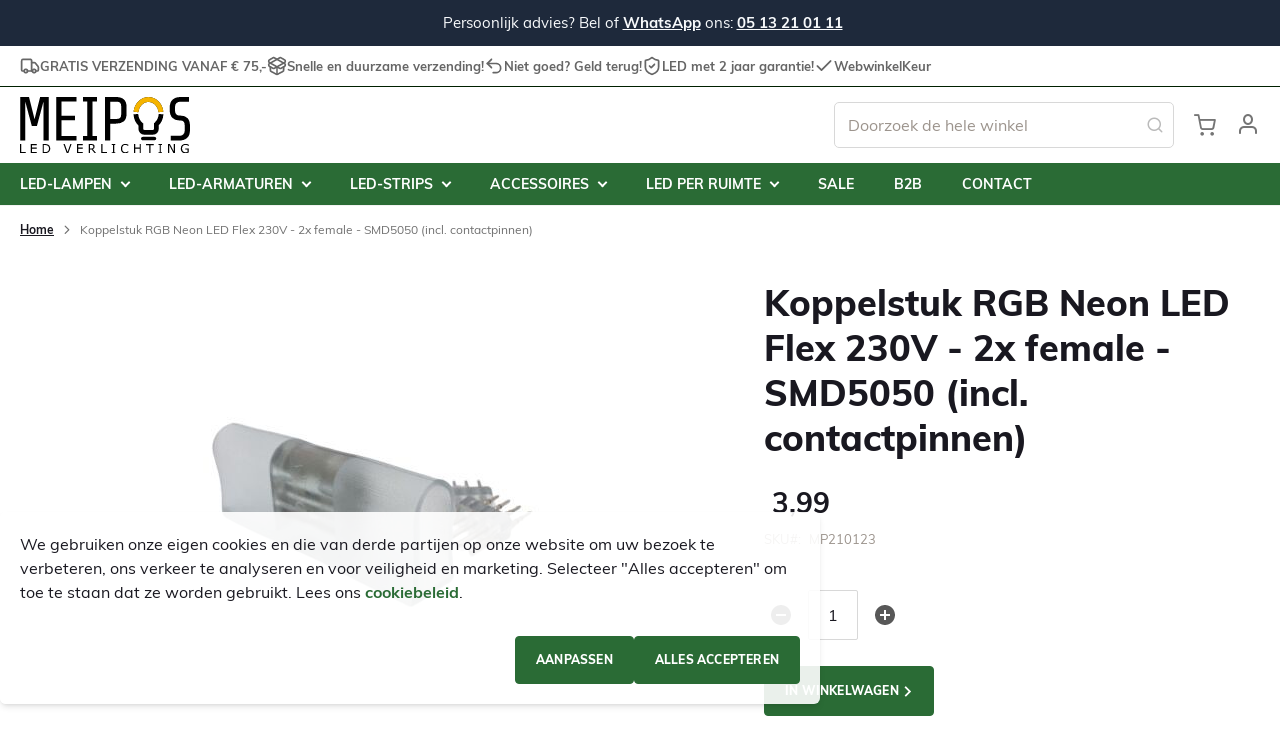

--- FILE ---
content_type: text/html; charset=UTF-8
request_url: https://meiposledverlichting.nl/koppelstuk-neon-led-flex-rgb-230v-2xfemale-smd5050-incl-contactpinnen.html
body_size: 21104
content:
<!doctype html>
<html lang="nl">
    <head prefix="og: http://ogp.me/ns# fb: http://ogp.me/ns/fb# product: http://ogp.me/ns/product#">
        <script>
    var LOCALE = 'nl\u002DNL';
    var BASE_URL = 'https\u003A\u002F\u002Fmeiposledverlichting.nl\u002F';
    var require = {
        'baseUrl': 'https\u003A\u002F\u002Fmeiposledverlichting.nl\u002Fstatic\u002Fversion1767808761\u002Ffrontend\u002FSiteation\u002Fmeipos\u002Fnl_NL'
    };</script>        <meta charset="utf-8"/>
<meta name="title" content="Koppelstuk RGB Neon LED Flex 230V | 2x female"/>
<meta name="description" content="Koppelstuk om eenvoudig de RGB Neon Flex te verlengen/koppelen ✓Incl. contactpinnen ✓Bij MEIPOS LED verlichting voor 16:00 uur besteld = vandaag verstuurd!"/>
<meta name="robots" content="INDEX,FOLLOW"/>
<meta name="viewport" content="width=device-width, initial-scale=1"/>
<meta name="format-detection" content="telephone=no"/>
<title>Koppelstuk RGB Neon LED Flex 230V | 2x female</title>
                <link rel="stylesheet" type="text/css" media="all" href="https://meiposledverlichting.nl/static/version1767808761/frontend/Siteation/meipos/nl_NL/css/styles-m.css" />
<link rel="stylesheet" type="text/css" media="all" href="https://meiposledverlichting.nl/static/version1767808761/frontend/Siteation/meipos/nl_NL/jquery/uppy/dist/uppy-custom.css" />
<link rel="stylesheet" type="text/css" media="all" href="https://meiposledverlichting.nl/static/version1767808761/frontend/Siteation/meipos/nl_NL/Paynl_Payment/css/payFastCheckout.css" />
<link rel="stylesheet" type="text/css" media="all" href="https://meiposledverlichting.nl/static/version1767808761/frontend/Siteation/meipos/nl_NL/mage/gallery/gallery.css" />
<link rel="stylesheet" type="text/css" media="screen and (min-width: 768px)" href="https://meiposledverlichting.nl/static/version1767808761/frontend/Siteation/meipos/nl_NL/css/styles-l.css" />
<link rel="stylesheet" type="text/css" media="print" href="https://meiposledverlichting.nl/static/version1767808761/frontend/Siteation/meipos/nl_NL/css/print.css" />
<link rel="stylesheet" type="text/css" media="all" href="https://meiposledverlichting.nl/static/version1767808761/frontend/Siteation/meipos/nl_NL/css/main.css" />
<script type="text/javascript" src="https://meiposledverlichting.nl/static/version1767808761/frontend/Siteation/meipos/nl_NL/requirejs/require.js"></script>
<script type="text/javascript" src="https://meiposledverlichting.nl/static/version1767808761/frontend/Siteation/meipos/nl_NL/mage/requirejs/mixins.js"></script>
<script type="text/javascript" src="https://meiposledverlichting.nl/static/version1767808761/frontend/Siteation/meipos/nl_NL/requirejs-config.js"></script>
<script type="text/javascript" src="https://meiposledverlichting.nl/static/version1767808761/frontend/Siteation/meipos/nl_NL/js/vendor/scroll-out.js"></script>
<script type="text/javascript" src="https://meiposledverlichting.nl/static/version1767808761/frontend/Siteation/meipos/nl_NL/Bol_CheckoutViaBol/js/view/button.js"></script>
<link rel="preload" as="font" crossorigin="anonymous" href="https://meiposledverlichting.nl/static/version1767808761/frontend/Siteation/meipos/nl_NL/fonts/muli/Muli-Bold.woff2" />
<link rel="preload" as="font" crossorigin="anonymous" href="https://meiposledverlichting.nl/static/version1767808761/frontend/Siteation/meipos/nl_NL/fonts/muli/Muli-Regular.woff2" />
<link rel="preload" as="font" crossorigin="anonymous" href="https://meiposledverlichting.nl/static/version1767808761/frontend/Siteation/meipos/nl_NL/fonts/muli/Muli-Light.woff2" />
<link rel="preload" as="font" crossorigin="anonymous" href="https://meiposledverlichting.nl/static/version1767808761/frontend/Siteation/meipos/nl_NL/fonts/muli/Muli-ExtraBold.woff2" />
<link rel="preload" as="font" crossorigin="anonymous" href="https://meiposledverlichting.nl/static/version1767808761/frontend/Siteation/meipos/nl_NL/fonts/M2-Luma-Feather/M2-Luma-Feather.woff2" />
<link rel="icon" type="image/x-icon" href="https://meiposledverlichting.nl/media/favicon/default/favicon.ico" />
<link rel="shortcut icon" type="image/x-icon" href="https://meiposledverlichting.nl/media/favicon/default/favicon.ico" />
<meta name="google-site-verification" content="kgVDyWADgx2Vyx7Ci_k8uuVreYURJ74O4G2gYS0ZyDk" />
<meta name="p:domain_verify" content="MALkhkyDEKp4IWQSC7dUfLr11OvUD8HN"/>
<meta name="msvalidate.01" content="DAEBC62A68CDDF36CC2B48DDECA103CF" />
<meta name="author" content="Kees Postma (MEIPOS LED verlichting)" />
<script src="https://analytics.ahrefs.com/analytics.js" data-key="dK1e6nBMqmv10Td5r2QFrQ" async></script>        <link rel='canonical' href='https://meiposledverlichting.nl/koppelstuk-neon-led-flex-rgb-230v-2xfemale-smd5050-incl-contactpinnen.html' />



<link rel="manifest" crossorigin="use-credentials" href="https://meiposledverlichting.nl/static/version1767808761/frontend/Siteation/meipos/nl_NL/site.webmanifest">
<link rel="apple-touch-icon" href="https://meiposledverlichting.nl/static/version1767808761/frontend/Siteation/meipos/nl_NL/webapp/apple-touch-icon.png">
<link rel="icon" sizes="32x32" type="image/png" href="https://meiposledverlichting.nl/static/version1767808761/frontend/Siteation/meipos/nl_NL/webapp/favicon-32x32.png">
<link rel="icon" sizes="16x16" type="image/png" href="https://meiposledverlichting.nl/static/version1767808761/frontend/Siteation/meipos/nl_NL/webapp/favicon-16x16.png">
<link rel="mask-icon" color="#2a6b35" href="https://meiposledverlichting.nl/static/version1767808761/frontend/Siteation/meipos/nl_NL/webapp/safari-pinned-tab.svg">
<meta name="application-name" content="Meipos">
<meta name="apple-mobile-web-app-title" content="Meipos">
<meta name="msapplication-TileColor" content="#2a6b35">
<meta name="theme-color" content="#2a6b35">
<!-- BEGIN GOOGLE ANALYTICS CODE -->
<script type="text/x-magento-init">
{
    "*": {
        "Magento_GoogleAnalytics/js/google-analytics": {
            "isCookieRestrictionModeEnabled": 1,
            "currentWebsite": 1,
            "cookieName": "user_allowed_save_cookie",
            "ordersTrackingData": [],
            "pageTrackingData": {"optPageUrl":"","isAnonymizedIpActive":false,"accountId":"G-F4CTJ801B2"}        }
    }
}
</script>
<!-- END GOOGLE ANALYTICS CODE -->
    <script type="text/x-magento-init">
        {
            "*": {
                "Magento_PageCache/js/form-key-provider": {
                    "isPaginationCacheEnabled":
                        0                }
            }
        }
    </script>
    <meta name="google-site-verification" content="kgVDyWADgx2Vyx7Ci_k8uuVreYURJ74O4G2gYS0ZyDk" />

    <script type="application/ld+json">    {
        "@context": "http://schema.org",
        "@type": "WebSite",
        "name": "MEIPOS LED verlichting",
        "url": "https://meiposledverlichting.nl/",
        "potentialAction": {
            "@type": "SearchAction",
            "target": "https://meiposledverlichting.nl/catalogsearch/result/?q={search_term_string}",
            "query-input": "required name=search_term_string"
        }    }
    </script>

    <script type="application/ld+json">        {"@context":"http:\/\/schema.org","@type":"HomeGoodsStore","@id":"https:\/\/meiposledverlichting.nl\/","name":"MEIPOS LED verlichting","image":"https:\/\/meiposledverlichting.nl\/media\/bss\/logo\/","email":"info@meipos.nl","priceRange":"","address":{"@type":"PostalAddress","streetAddress":"De Ynfeart 7-208","addressLocality":"","postalCode":"8447GM","addressCountry":"Nederland"},"telephone":"+31513210111"}    </script>        <script type="application/ld+json">    {
        "@context": "http://schema.org",
        "@type": "Person",
        "name": "MEIPOS LED verlichting",
        "url": "https://meiposledverlichting.nl/",
        "sameAs": [
                            "https://facebook.com/MEIPOSLEDVERLICHTING/"
                                            ,"https://linkedin.com/company/meipos-led-verlichting/about/"
                                            ,"https://instagram.com/meiposled/"
                                            ,"https://nl.pinterest.com/meipos/"
                                            ,"https://youtube.com/channel/UCztPzoMmWm6H6oLU5N4ym8Q"
                                        ]
        }
    </script>
    
<script>    (function() {
        window.dataLayer = window.dataLayer || [];
        function gtag() {
            window.dataLayer.push(arguments);
        }

        const consentSettings = localStorage.getItem('consent-mode');
        const defaultConsent = {
            'ad_storage': 'denied',
            'ad_user_data': 'denied',
            'ad_personalization': 'denied',
            'functionality_storage': 'denied',
            'personalization_storage': 'denied',
            'security_storage': 'denied',
        };

        gtag('consent', 'default', consentSettings ? JSON.parse(consentSettings) : defaultConsent);
    })();</script>
<script nonce="dDFiZzU5ZDhtbHNqcTc0NDZ3cWN2czl5ODJsOHpkZG8=">
    window.YIREO_GOOGLETAGMANAGER2_ENABLED = true;
    (function (events) {
        const initYireoGoogleTagManager2 = function () {
            events.forEach(function (eventType) {
                window.removeEventListener(eventType, initYireoGoogleTagManager2);
            });

                        (function (w, d, s, l, i) {
                w[l] = w[l] || [];
                w[l].push({'gtm.start': new Date().getTime(), event: 'gtm.js'});
                var f = d.getElementsByTagName(s)[0],
                    j = d.createElement(s),
                    dl = l != 'dataLayer' ? '&l=' + l : '';
                j.async = true;
                j.src = 'https\u003A\u002F\u002Fwww.googletagmanager.com' + '/gtm.js?id=' + i + dl;
                f.parentNode.insertBefore(j, f);
            })(window, document, 'script', 'dataLayer', 'GTM\u002DMGBPDQZ');
                    };

        events.forEach(function (eventType) {
            window.addEventListener(eventType, initYireoGoogleTagManager2, {once: true, passive: true})
        });
    })(['load', 'keydown', 'mouseover', 'scroll', 'touchstart', 'wheel']);

    </script>
	        <meta property="og:type" content="og:product" />
        <meta property="og:title" content="Koppelstuk RGB Neon LED Flex 230V - 2x female - SMD5050 (incl. contactpinnen)" />
        <meta property="og:image" content="https://meiposledverlichting.nl/media/catalog/product/cache/7800bb778a954cb4c97ef3c76a1a4610/m/p/mp210123-koppelstuk-neon-led-flex230v-rgb-2xfemale-contactpinnen.jpg" />
        <meta property="og:description" content="Koppelstuk om eenvoudig de RGB Neon Flex te verlengen/koppelen ✓Incl. contactpinnen ✓Bij MEIPOS LED verlichting voor 16:00 uur besteld = vandaag verstuurd!" />
        <meta property="og:url" content="https://meiposledverlichting.nl/koppelstuk-neon-led-flex-rgb-230v-2xfemale-smd5050-incl-contactpinnen.html" />

			        <meta property="product:price:amount" content="3.99"/>
	    <meta property="product:price:currency"
    content="EUR"/>
	        </head>
    <body data-container="body"
          data-mage-init='{"loaderAjax": {}, "loader": { "icon": "https://meiposledverlichting.nl/static/version1767808761/frontend/Siteation/meipos/nl_NL/images/loader-2.gif"}}'
        id="html-body" class="catalog-product-view product-koppelstuk-neon-led-flex-rgb-230v-2xfemale-smd5050-incl-contactpinnen page-layout-1column">
        
<script type="text/x-magento-init">
    {
        "*": {
            "Magento_PageBuilder/js/widget-initializer": {
                "config": {"[data-content-type=\"slider\"][data-appearance=\"default\"]":{"Magento_PageBuilder\/js\/content-type\/slider\/appearance\/default\/widget":false},"[data-content-type=\"map\"]":{"Magento_PageBuilder\/js\/content-type\/map\/appearance\/default\/widget":false},"[data-content-type=\"row\"]":{"Magento_PageBuilder\/js\/content-type\/row\/appearance\/default\/widget":false},"[data-content-type=\"tabs\"]":{"Magento_PageBuilder\/js\/content-type\/tabs\/appearance\/default\/widget":false},"[data-content-type=\"slide\"]":{"Magento_PageBuilder\/js\/content-type\/slide\/appearance\/default\/widget":{"buttonSelector":".pagebuilder-slide-button","showOverlay":"hover","dataRole":"slide"}},"[data-content-type=\"banner\"]":{"Magento_PageBuilder\/js\/content-type\/banner\/appearance\/default\/widget":{"buttonSelector":".pagebuilder-banner-button","showOverlay":"hover","dataRole":"banner"}},"[data-content-type=\"buttons\"]":{"Magento_PageBuilder\/js\/content-type\/buttons\/appearance\/inline\/widget":false},"[data-content-type=\"products\"][data-appearance=\"carousel\"]":{"Magento_PageBuilder\/js\/content-type\/products\/appearance\/carousel\/widget":false}},
                "breakpoints": {"desktop":{"label":"Desktop","stage":true,"default":true,"class":"desktop-switcher","icon":"Siteation_PageBuilder::css\/images\/switcher\/desktop.svg","conditions":{"min-width":"1280px"},"options":{"products":{"default":{"slidesToShow":"5"}}}},"tablet":{"conditions":{"max-width":"1279px","min-width":"768px"},"options":{"products":{"default":{"slidesToShow":"4"},"continuous":{"slidesToShow":"3"}}},"label":"Tablet","stage":true,"default":false,"class":"tablet-switcher","icon":"Siteation_PageBuilder::css\/images\/switcher\/tablet.svg","media":"only screen and (max-width: 1279px)"},"mobile":{"label":"Mobile","stage":true,"class":"mobile-switcher","icon":"Siteation_PageBuilder::css\/images\/switcher\/mobile.svg","media":"only screen and (max-width: 767px)","conditions":{"max-width":"767px","min-width":"640px"},"options":{"products":{"default":{"slidesToShow":"3"}}},"default":false},"mobile-small":{"conditions":{"max-width":"640px"},"options":{"products":{"default":{"slidesToShow":"2"},"continuous":{"slidesToShow":"1"}}}}}            }
        }
    }
</script>

<script>
    window.fastCheckoutMinicart = false;
    window.fastCheckoutModalEnabled = true;
</script>
<div class="cookie-status-message" id="cookie-status">
    The store will not work correctly when cookies are disabled.</div>
<script type="text&#x2F;javascript">document.querySelector("#cookie-status").style.display = "none";</script>
<script type="text/x-magento-init">
    {
        "*": {
            "cookieStatus": {}
        }
    }
</script>

<script type="text/x-magento-init">
    {
        "*": {
            "mage/cookies": {
                "expires": null,
                "path": "\u002F",
                "domain": ".meiposledverlichting.nl",
                "secure": true,
                "lifetime": "3600"
            }
        }
    }
</script>
    <noscript>
        <div class="message global noscript">
            <div class="content">
                <p>
                    <strong>JavaScript lijkt te zijn uitgeschakeld in uw browser.</strong>
                    <span>
                        Voor de beste gebruikerservaring, zorg ervoor dat javascript ingeschakeld is voor uw browser.                    </span>
                </p>
            </div>
        </div>
    </noscript>

<script>
    window.cookiesConfig = window.cookiesConfig || {};
    window.cookiesConfig.secure = true;
</script><script>    require.config({
        map: {
            '*': {
                wysiwygAdapter: 'mage/adminhtml/wysiwyg/tiny_mce/tinymceAdapter'
            }
        }
    });</script><script>    require.config({
        paths: {
            googleMaps: 'https\u003A\u002F\u002Fmaps.googleapis.com\u002Fmaps\u002Fapi\u002Fjs\u003Fv\u003D3.56\u0026key\u003D'
        },
        config: {
            'Magento_PageBuilder/js/utils/map': {
                style: '',
            },
            'Magento_PageBuilder/js/content-type/map/preview': {
                apiKey: '',
                apiKeyErrorMessage: 'You\u0020must\u0020provide\u0020a\u0020valid\u0020\u003Ca\u0020href\u003D\u0027https\u003A\u002F\u002Fmeiposledverlichting.nl\u002Fadminhtml\u002Fsystem_config\u002Fedit\u002Fsection\u002Fcms\u002F\u0023cms_pagebuilder\u0027\u0020target\u003D\u0027_blank\u0027\u003EGoogle\u0020Maps\u0020API\u0020key\u003C\u002Fa\u003E\u0020to\u0020use\u0020a\u0020map.'
            },
            'Magento_PageBuilder/js/form/element/map': {
                apiKey: '',
                apiKeyErrorMessage: 'You\u0020must\u0020provide\u0020a\u0020valid\u0020\u003Ca\u0020href\u003D\u0027https\u003A\u002F\u002Fmeiposledverlichting.nl\u002Fadminhtml\u002Fsystem_config\u002Fedit\u002Fsection\u002Fcms\u002F\u0023cms_pagebuilder\u0027\u0020target\u003D\u0027_blank\u0027\u003EGoogle\u0020Maps\u0020API\u0020key\u003C\u002Fa\u003E\u0020to\u0020use\u0020a\u0020map.'
            },
        }
    });</script><script>
    require.config({
        shim: {
            'Magento_PageBuilder/js/utils/map': {
                deps: ['googleMaps']
            }
        }
    });</script>    <script nonce="ejNzank2M213N2Z2dTlhYTFxZWtxcWZ5Ym1zaDJzd2g=">
        require([
                'jquery',
                'Mirasvit_SearchAutocomplete/js/autocomplete',
                'Mirasvit_SearchAutocomplete/js/typeahead'
            ], function ($, autocomplete, typeahead) {
                const selector = 'input#search, input#mobile_search, .minisearch input[type="text"]';

                $(document).ready(function () {
                    $('#search_mini_form').prop("minSearchLength", 10000);

                    const $input = $(selector);

                    $input.each(function (index, searchInput) {
                                                new typeahead($(searchInput)).init({"query":"","priceFormat":{"pattern":"\u200b\u00a0%s","precision":2,"requiredPrecision":2,"decimalSymbol":",","groupSymbol":".","groupLength":3,"integerRequired":false},"minSearchLength":3,"url":"https:\/\/meiposledverlichting.nl\/searchautocomplete\/ajax\/suggest\/","storeId":"1","delay":100,"isAjaxCartButton":false,"isShowCartButton":true,"isShowImage":true,"isShowPrice":true,"isShowSku":false,"isShowRating":false,"isShowDescription":true,"isShowStockStatus":true,"isShowAdditionalAttributes":false,"isKeepLastSearchRequest":false,"layout":"2columns","popularTitle":"Popular Suggestions","popularSearches":["Led strip 230v 2700k","Buitenlampen","Gu10","Inbouwspots","Smart"],"isTypeaheadEnabled":true,"typeaheadUrl":"https:\/\/meiposledverlichting.nl\/searchautocomplete\/ajax\/typeahead\/","minSuggestLength":2,"currency":"EUR","limit":null,"customerGroupId":0,"filterPosition":"disable","availableOrders":{"position_category_2":"Positie","name.sort_name":"Product Name","price_0_1":"Prijs","verbruik_value.sort_verbruik":"Verbruik (watt)"},"defaultOrder":"_score","localStorageFields":{"prevRequestField":"mstLatestRequest","isRestorePrevRequestFlag":"mstIsRestorePrevRequest","isRefererAutocompleteFlag":"mstIsRefererAutocomplete"}});
                                                new autocomplete($(searchInput)).init({"query":"","priceFormat":{"pattern":"\u200b\u00a0%s","precision":2,"requiredPrecision":2,"decimalSymbol":",","groupSymbol":".","groupLength":3,"integerRequired":false},"minSearchLength":3,"url":"https:\/\/meiposledverlichting.nl\/searchautocomplete\/ajax\/suggest\/","storeId":"1","delay":100,"isAjaxCartButton":false,"isShowCartButton":true,"isShowImage":true,"isShowPrice":true,"isShowSku":false,"isShowRating":false,"isShowDescription":true,"isShowStockStatus":true,"isShowAdditionalAttributes":false,"isKeepLastSearchRequest":false,"layout":"2columns","popularTitle":"Popular Suggestions","popularSearches":["Led strip 230v 2700k","Buitenlampen","Gu10","Inbouwspots","Smart"],"isTypeaheadEnabled":true,"typeaheadUrl":"https:\/\/meiposledverlichting.nl\/searchautocomplete\/ajax\/typeahead\/","minSuggestLength":2,"currency":"EUR","limit":null,"customerGroupId":0,"filterPosition":"disable","availableOrders":{"position_category_2":"Positie","name.sort_name":"Product Name","price_0_1":"Prijs","verbruik_value.sort_verbruik":"Verbruik (watt)"},"defaultOrder":"_score","localStorageFields":{"prevRequestField":"mstLatestRequest","isRestorePrevRequestFlag":"mstIsRestorePrevRequest","isRefererAutocompleteFlag":"mstIsRefererAutocomplete"}});
                    });
                });
            }
        );
    </script>

    <script id="searchAutocompletePlaceholder" type="text/x-custom-template">
    <div class="mst-searchautocomplete__autocomplete">
        <div class="mst-searchautocomplete__spinner">
            <div class="spinner-item spinner-item-1"></div>
            <div class="spinner-item spinner-item-2"></div>
            <div class="spinner-item spinner-item-3"></div>
            <div class="spinner-item spinner-item-4"></div>
        </div>

        <div class="mst-searchautocomplete__close">&times;</div>
    </div>
</script>

<script id="searchAutocompleteWrapper" type="text/x-custom-template">
    <div class="mst-searchautocomplete__wrapper">
        <div class="mst-searchautocomplete__results" data-bind="{
            visible: result().noResults == false,
            css: {
                __all: result().urlAll && result().totalItems > 0
            }
        }">
            <div data-bind="foreach: { data: result().indexes, as: 'index' }">
                <div data-bind="visible: index.totalItems, attr: {class: 'mst-searchautocomplete__index ' + index.identifier}">
                    <div class="mst-searchautocomplete__index-title">
                        <span data-bind="text: index.title"></span>
                        <span data-bind="visible: index.isShowTotals">
                            (<span data-bind="text: index.totalItems"></span>)
                        </span>
                    </div>

                    <div class="mst-searchautocomplete__empty-result" data-bind="visible: index.isMisspell == true">
                        <span data-bind="text: index.textMisspell"></span>
                        <span data-bind="text: index.textCorrected"></span>
                    </div>

                    <ul data-bind="foreach: { data: index.items, as: 'item' }" aria-label="Search Autocomplete Result">
                        <li data-bind="
                            template: { name: index.identifier, data: item },
                            attr: {class: 'mst-searchautocomplete__item ' + index.identifier},
                            event: { mouseover: $parents[1].onMouseOver, mouseout: $parents[1].onMouseOut, mousedown: $parents[1].onClick },
                            css: {_active: $data.isActive}">
                        </li>
                    </ul>
                </div>
            </div>

            <div class="mst-searchautocomplete__show-all" data-bind="visible: result().urlAll && result().totalItems > 0">
                <a data-bind="attr: { href: result().urlAll }">
                    <span data-bind="text: result().textAll"></span>
                </a>
            </div>
        </div>

        <div class="mst-searchautocomplete__empty-result" data-bind="visible: result().noResults == true && !loading()">
            <span data-bind="text: result().textEmpty"></span>
        </div>
    </div>
</script>

<script id="popular" type="text/x-custom-template">
    <a class="title" data-bind="text: query"></a>
</script>

<script id="magento_search_query" type="text/x-custom-template">
    <a class="title" data-bind="text: query_text, attr: {href: url}, highlight"></a> <span class="num_results" data-bind="text: num_results"></span>
</script>

<script id="magento_catalog_product" type="text/x-custom-template">
    <!-- ko if: (imageUrl && $parents[2].config.isShowImage) -->
    <a rel="noreferrer" data-bind="attr: {href: url}">
        <div class="mst-product-image-wrapper"><img data-bind="attr: {src: imageUrl, alt: name}"/></div>
    </a>
    <!-- /ko -->

    <div class="meta">
        <div class="title">
            <a rel="noreferrer" data-bind="html: name, attr: {href: url}, highlight"></a>

            <!-- ko if: (sku && $parents[2].config.isShowSku) -->
            <span class="sku" data-bind="text: sku, highlight"></span>
            <!-- /ko -->

            <!-- ko if: (additionalAttributes && $parents[2].config.isShowAdditionalAttributes) -->
            <div data-bind="foreach: { data: additionalAttributes, as: 'attribute' }">
                <!-- ko if: (attribute) -->
                <div class="additional">
                    <span class="attr-label" data-bind="text: attribute.label"></span>
                    <span class="attr-value" data-bind="text: attribute.value"></span>
                </div>
                <!-- /ko -->
            </div>
            <!-- /ko -->
        </div>

        <!-- ko if: (description && $parents[2].config.isShowDescription) -->
        <div class="description" data-bind="text: description, highlight"></div>
        <!-- /ko -->

        <!-- ko if: (rating && $parents[2].config.isShowRating) -->
        <div>
            <div class="rating-summary">
                <div class="rating-result">
                    <span data-bind="style: { width: rating + '%' }"></span>
                </div>
            </div>
        </div>
        <!-- /ko -->

        <!-- ko if: (stockStatus && $parents[2].config.isShowStockStatus) -->
        <span class="stock_status" data-bind="text: stockStatus, processStockStatus"></span>
        <!-- /ko -->

        <!-- ko if: (addToCartUrl && $parents[2].config.isShowCartButton) -->
        <div class="to-cart">
            <a class="action primary mst__add_to_cart" data-bind="attr: { _href: addToCartUrl }">
                <span>In winkelwagen</span>
            </a>
        </div>
        <!-- /ko -->
    </div>

    <!-- ko if: (price && $parents[2].config.isShowPrice) -->
    <div class="store">
        <div data-bind="html: price" class="price"></div>
    </div>
    <!-- /ko -->
</script>

<script id="magento_catalog_categoryproduct" type="text/x-custom-template">
    <a class="title" data-bind="text: name, attr: {href: url}, highlight"></a>
</script>

<script id="magento_catalog_category" type="text/x-custom-template">
    <a class="title" data-bind="html: name, attr: {href: url}, highlight"></a>
</script>

<script id="magento_cms_page" type="text/x-custom-template">
    <a class="title" data-bind="text: name, attr: {href: url}, highlight"></a>
</script>

<script id="magento_catalog_attribute" type="text/x-custom-template">
    <a class="title" data-bind="text: name, attr: {href: url}, highlight"></a>
</script>

<script id="magento_catalog_attribute_2" type="text/x-custom-template">
    <a class="title" data-bind="text: name, attr: {href: url}, highlight"></a>
</script>

<script id="magento_catalog_attribute_3" type="text/x-custom-template">
    <a class="title" data-bind="text: name, attr: {href: url}, highlight"></a>
</script>

<script id="magento_catalog_attribute_4" type="text/x-custom-template">
    <a class="title" data-bind="text: name, attr: {href: url}, highlight"></a>
</script>

<script id="magento_catalog_attribute_5" type="text/x-custom-template">
    <a class="title" data-bind="text: name, attr: {href: url}, highlight"></a>
</script>

<script id="mirasvit_kb_article" type="text/x-custom-template">
    <a class="title" data-bind="text: name, attr: {href: url}, highlight"></a>
</script>

<script id="external_wordpress_post" type="text/x-custom-template">
    <a class="title" data-bind="text: name, attr: {href: url}, highlight"></a>
</script>

<script id="amasty_blog_post" type="text/x-custom-template">
    <a class="title" data-bind="text: name, attr: {href: url}, highlight"></a>
</script>

<script id="amasty_faq_question" type="text/x-custom-template">
    <a class="title" data-bind="text: name, attr: {href: url}, highlight"></a>
</script>

<script id="magefan_blog_post" type="text/x-custom-template">
    <a class="title" data-bind="text: name, attr: {href: url}, highlight"></a>
</script>

<script id="magefan_secondblog_post" type="text/x-custom-template">
    <a class="title" data-bind="text: name, attr: {href: url}, highlight"></a>
</script>

<script id="mageplaza_blog_post" type="text/x-custom-template">
    <a class="title" data-bind="text: name, attr: {href: url}, highlight"></a>
</script>

<script id="aheadworks_blog_post" type="text/x-custom-template">
    <a class="title" data-bind="text: name, attr: {href: url}, highlight"></a>
</script>

<script id="mirasvit_blog_post" type="text/x-custom-template">
    <a class="title" data-bind="text: name, attr: {href: url}, highlight"></a>
</script>

<script id="mirasvit_gry_registry" type="text/x-custom-template">
    <a class="title" data-bind="text: title, attr: {href: url}, highlight"></a>
    <p data-bind="text: name, highlight"></p>
</script>

<script id="ves_blog_post" type="text/x-custom-template">
    <a class="title" data-bind="text: name, attr: {href: url}, highlight"></a>
</script>

<script id="fishpig_glossary_word" type="text/x-custom-template">
    <a class="title" data-bind="text: name, attr: {href: url}, highlight"></a>
</script>

<script id="blackbird_contentmanager_content" type="text/x-custom-template">
    <a class="title" data-bind="text: name, attr: {href: url}, highlight"></a>
</script>

<script id="mirasvit_brand_page" type="text/x-custom-template">
    <a class="title" data-bind="text: name, attr: {href: url}, highlight"></a>
</script>


    <section class="message global note" aria-label="Winkelmededeling">
        <div class="container text-center">
            <p>Persoonlijk advies? Bel of <a href="https://api.whatsapp.com/send?phone=31513210111" rel="nofollow">WhatsApp</a> ons: <a href="tel:+310513210111">05 13 21 01 11</a></p>
        </div>
    </section>
<noscript><iframe src="https://www.googletagmanager.com/ns.html?id=GTM-MGBPDQZ" height="0" width="0" style="display:none;visibility:hidden"></iframe></noscript>
<div class="page-wrapper"><header class="page-header"><div class="panel wrapper"><div class="panel header">
<section class="usps-wrapper" aria-label="Onze Unieke Verkooppunten">
    <ul class="usps -style-row">
                    <li>
                <svg
                    viewBox="0 0 24 24"
                    xmlns="http://www.w3.org/2000/svg"
                    width="20"
                    height="20"
                    stroke="currentColor"
                    class="text-primary"
                    aria-hidden="true"
                >
                    <use href="https://meiposledverlichting.nl/static/version1767808761/frontend/Siteation/meipos/nl_NL/Siteation_StoreInfoUsps/images/usps.svg#shipping" />
                </svg>
                GRATIS VERZENDING VANAF € 75,-            </li>
                    <li>
                <svg
                    viewBox="0 0 24 24"
                    xmlns="http://www.w3.org/2000/svg"
                    width="20"
                    height="20"
                    stroke="currentColor"
                    class="text-primary"
                    aria-hidden="true"
                >
                    <use href="https://meiposledverlichting.nl/static/version1767808761/frontend/Siteation/meipos/nl_NL/Siteation_StoreInfoUsps/images/usps.svg#package" />
                </svg>
                Snelle en duurzame verzending!            </li>
                    <li>
                <svg
                    viewBox="0 0 24 24"
                    xmlns="http://www.w3.org/2000/svg"
                    width="20"
                    height="20"
                    stroke="currentColor"
                    class="text-primary"
                    aria-hidden="true"
                >
                    <use href="https://meiposledverlichting.nl/static/version1767808761/frontend/Siteation/meipos/nl_NL/Siteation_StoreInfoUsps/images/usps.svg#return" />
                </svg>
                Niet goed? Geld terug!            </li>
                    <li>
                <svg
                    viewBox="0 0 24 24"
                    xmlns="http://www.w3.org/2000/svg"
                    width="20"
                    height="20"
                    stroke="currentColor"
                    class="text-primary"
                    aria-hidden="true"
                >
                    <use href="https://meiposledverlichting.nl/static/version1767808761/frontend/Siteation/meipos/nl_NL/Siteation_StoreInfoUsps/images/usps.svg#shield" />
                </svg>
                LED met 2 jaar garantie!            </li>
                    <li>
                <svg
                    viewBox="0 0 24 24"
                    xmlns="http://www.w3.org/2000/svg"
                    width="20"
                    height="20"
                    stroke="currentColor"
                    class="text-primary"
                    aria-hidden="true"
                >
                    <use href="https://meiposledverlichting.nl/static/version1767808761/frontend/Siteation/meipos/nl_NL/Siteation_StoreInfoUsps/images/usps.svg#check" />
                </svg>
                WebwinkelKeur            </li>
            </ul>
</section>
<a class="action skip contentarea"
   href="#contentarea">
    <span>
        Ga naar de inhoud    </span>
</a>
</div></div><div class="header content"><span class="ntrn__toggle">
            <div class="ntrn__spinner"></div>
        <span class="ntrn__toggle-inner"></span>
</span>
    <a class="logo" href="https://meiposledverlichting.nl/" title="MEIPOS LED verlichting">
        <img src="https://meiposledverlichting.nl/static/version1767808761/frontend/Siteation/meipos/nl_NL/images/logo.svg"
             alt="MEIPOS LED verlichting"
             width="170"             height="100"        />
    </a>
<div class="block block-search">
    <div class="block block-title"><strong>Zoek</strong></div>
    <div class="block block-content">
        <form class="form minisearch" id="search_mini_form"
              action="https://meiposledverlichting.nl/catalogsearch/result/" method="get">
            <div class="field search">
                <label class="label" for="search" data-role="minisearch-label">
                    <span>Zoek</span>
                </label>
                <div class="control">
                    <input id="search"
                                                           data-mage-init='{"quickSearch":{
                                    "formSelector":"#search_mini_form",
                                    "url":"https://meiposledverlichting.nl/search/ajax/suggest/",
                                    "destinationSelector":"#search_autocomplete",
                                    "minSearchLength":"2"}
                               }'
                                                       type="text"
                           name="q"
                           value=""
                           placeholder="Doorzoek&#x20;de&#x20;hele&#x20;winkel"
                           class="input-text"
                           maxlength="128"
                           role="combobox"
                           aria-haspopup="false"
                           aria-autocomplete="both"
                           autocomplete="off"
                           aria-expanded="false"/>
                    <div id="search_autocomplete" class="search-autocomplete"></div>
                    <div class="nested">
    <a class="action advanced" href="https://meiposledverlichting.nl/catalogsearch/advanced/" data-action="advanced-search">
        Geavanceerd zoeken    </a>
</div>
                </div>
            </div>
            <div class="actions">
                <button type="submit"
                    title="Zoek"
                    class="action search"
                    aria-label="Search"
                >
                    <span>Zoek</span>
                </button>
            </div>
        </form>
    </div>
</div>

<div data-block="minicart" class="minicart-wrapper">
    <a class="action showcart" href="https://meiposledverlichting.nl/checkout/cart/"
       data-bind="scope: 'minicart_content'">
        <span class="text">Winkelwagen</span>
        <span class="counter qty empty"
              data-bind="css: { empty: !!getCartParam('summary_count') == false && !isLoading() },
               blockLoader: isLoading">
            <span class="counter-number">
                <!-- ko if: getCartParam('summary_count') -->
                <!-- ko text: getCartParam('summary_count').toLocaleString(window.LOCALE) --><!-- /ko -->
                <!-- /ko -->
            </span>
            <span class="counter-label">
            <!-- ko if: getCartParam('summary_count') -->
                <!-- ko text: getCartParam('summary_count').toLocaleString(window.LOCALE) --><!-- /ko -->
                <!-- ko i18n: 'items' --><!-- /ko -->
            <!-- /ko -->
            </span>
        </span>
    </a>
            <div class="block block-minicart"
             data-role="dropdownDialog"
             data-mage-init='{"dropdownDialog":{
                "appendTo":"[data-block=minicart]",
                "triggerTarget":".showcart",
                "timeout": "2000",
                "closeOnMouseLeave": false,
                "closeOnEscape": true,
                "triggerClass":"active",
                "parentClass":"active",
                "buttons":[]}}'>
            <div id="minicart-content-wrapper" data-bind="scope: 'minicart_content'">
                <!-- ko template: getTemplate() --><!-- /ko -->
            </div>
                    </div>
        <script>window.checkout = {"shoppingCartUrl":"https:\/\/meiposledverlichting.nl\/checkout\/cart\/","checkoutUrl":"https:\/\/meiposledverlichting.nl\/checkout\/","updateItemQtyUrl":"https:\/\/meiposledverlichting.nl\/checkout\/sidebar\/updateItemQty\/","removeItemUrl":"https:\/\/meiposledverlichting.nl\/checkout\/sidebar\/removeItem\/","imageTemplate":"Magento_Catalog\/product\/image_with_borders","baseUrl":"https:\/\/meiposledverlichting.nl\/","minicartMaxItemsVisible":5,"websiteId":"1","maxItemsToDisplay":10,"storeId":"1","storeGroupId":"1","agreementIds":["1"],"payPalBraintreeClientToken":"","customerLoginUrl":"https:\/\/meiposledverlichting.nl\/customer\/account\/login\/referer\/aHR0cHM6Ly9tZWlwb3NsZWR2ZXJsaWNodGluZy5ubC9rb3BwZWxzdHVrLW5lb24tbGVkLWZsZXgtcmdiLTIzMHYtMnhmZW1hbGUtc21kNTA1MC1pbmNsLWNvbnRhY3RwaW5uZW4uaHRtbA~~\/","isRedirectRequired":false,"autocomplete":"off","captcha":{"user_login":{"isCaseSensitive":false,"imageHeight":50,"imageSrc":"","refreshUrl":"https:\/\/meiposledverlichting.nl\/captcha\/refresh\/","isRequired":false,"timestamp":1768386396}}}</script>    <script type="text/x-magento-init">
    {
        "[data-block='minicart']": {
            "Magento_Ui/js/core/app": {"components":{"minicart_content":{"children":{"subtotal.container":{"children":{"subtotal":{"children":{"subtotal.totals":{"config":{"display_cart_subtotal_incl_tax":1,"display_cart_subtotal_excl_tax":0,"template":"Magento_Tax\/checkout\/minicart\/subtotal\/totals"},"children":{"subtotal.totals.msrp":{"component":"Magento_Msrp\/js\/view\/checkout\/minicart\/subtotal\/totals","config":{"displayArea":"minicart-subtotal-hidden","template":"Magento_Msrp\/checkout\/minicart\/subtotal\/totals"}}},"component":"Magento_Tax\/js\/view\/checkout\/minicart\/subtotal\/totals"}},"component":"uiComponent","config":{"template":"Magento_Checkout\/minicart\/subtotal"}}},"component":"uiComponent","config":{"displayArea":"subtotalContainer"}},"item.renderer":{"component":"Magento_Checkout\/js\/view\/cart-item-renderer","config":{"displayArea":"defaultRenderer","template":"Magento_Checkout\/minicart\/item\/default"},"children":{"item.image":{"component":"Magento_Catalog\/js\/view\/image","config":{"template":"Magento_Catalog\/product\/image","displayArea":"itemImage"}},"checkout.cart.item.price.sidebar":{"component":"uiComponent","config":{"template":"Magento_Checkout\/minicart\/item\/price","displayArea":"priceSidebar"}}}},"extra_info":{"component":"uiComponent","config":{"displayArea":"extraInfo"},"children":{"extra_info_btn":{"component":"Paynl_Payment\/js\/minicart"},"paypal_braintree_message":{"component":"PayPal_Braintree\/js\/messages\/mini-cart"}}},"promotion":{"component":"uiComponent","config":{"displayArea":"promotion"}}},"config":{"itemRenderer":{"default":"defaultRenderer","simple":"defaultRenderer","virtual":"defaultRenderer"},"template":"Magento_Checkout\/minicart\/content"},"component":"Magento_Checkout\/js\/view\/minicart"}},"types":[]}        },
        "*": {
            "Magento_Ui/js/block-loader": "https\u003A\u002F\u002Fmeiposledverlichting.nl\u002Fstatic\u002Fversion1767808761\u002Ffrontend\u002FSiteation\u002Fmeipos\u002Fnl_NL\u002Fimages\u002Floader\u002D1.gif"
        }
    }
    </script>
</div>
<!-- BLOCK account.menu --><div class="account-menu-wrapper">
    <div
        class="actions dropdown options"
        role="link"
        tabindex="0"
        data-mage-init='{"dropdown":{}}'
        data-toggle="account-menu"
        data-trigger-keypress-button="true"
        data-bind="scope: 'customer'">
        <button type="button" class="action show-account-menu" tabindex="-1" data-action="account-menu-toggle">
                            <span class="action-label">Log in</span>
                    </button>
    </div>
    <div class="dropdown account-menu" data-target="dropdown" role="dialog">
                    <ul class="header links"><li class="link authorization-link" data-label="of">
    <a href="https://meiposledverlichting.nl/customer/account/login/referer/aHR0cHM6Ly9tZWlwb3NsZWR2ZXJsaWNodGluZy5ubC9rb3BwZWxzdHVrLW5lb24tbGVkLWZsZXgtcmdiLTIzMHYtMnhmZW1hbGUtc21kNTA1MC1pbmNsLWNvbnRhY3RwaW5uZW4uaHRtbA~~/"        >Inloggen</a>
</li>
<li><a href="https://meiposledverlichting.nl/customer/account/create/" id="idbUCn6Cm2" >Account aanmaken</a></li></ul>            </div>
</div>

<script type="text/x-magento-init">
{
    "*": {
        "Magento_Ui/js/core/app": {
            "components": {
                "customer": {
                    "component": "Magento_Customer/js/view/customer"
                }
            }
        }
    }
}
</script>
<!-- /BLOCK account.menu --></div></header><style media="screen">
    </style>
<nav class="ntrn">
            <div class="ntrn__spinner"></div>
        <ul class="ntrn__menu">
        <li><a href="#"><span>LED-LAMPEN</span></a><ul><li data-ntrn-col="1"><a href="#"><span>LED-lampen</span></a><ul><li><a href="https://meiposledverlichting.nl/led-lamp-e14.html"><span>LED-lamp E14</span></a></li><li><a href="https://meiposledverlichting.nl/led-lamp-e27.html"><span>LED-lamp E27</span></a></li><li><a href="https://meiposledverlichting.nl/led-lamp-e40.html"><span>LED-lamp E40</span></a></li><li><a href="https://meiposledverlichting.nl/led-lamp-gx53.html"><span>LED-lamp GX53</span></a></li></ul></li><li data-ntrn-col="1"><a href="#"><span>LED-spots</span></a><ul><li><a href="https://meiposledverlichting.nl/led-spots-gu10.html"><span>LED-spot GU10</span></a></li><li><a href="https://meiposledverlichting.nl/led-spots-gu53.html"><span>LED-spot GU5.3</span></a></li><li><a href="https://meiposledverlichting.nl/led-g53-ar111.html"><span>LED-spot G53 (AR111)</span></a></li></ul></li><li data-ntrn-col="1"><a href="https://meiposledverlichting.nl/smart-home-lamp.html"><span>Smart Home lampen</span></a><ul><li><a href="https://meiposledverlichting.nl/miboxer/miboxer-slimme-lampen.html"><span>MiBoxer</span><sup style="background:#1f9e18;">Alternatief voor Philips Hue<i style="border-top-color:#1f9e18;"></i></sup></a></li></ul></li><li data-ntrn-col="2"><a href="https://meiposledverlichting.nl/led-steeklampen.html"><span>LED-steeklampen</span></a><ul><li><a href="https://meiposledverlichting.nl/led-steeklampen/led-lamp-g4-12v.html"><span>LED-lamp G4</span></a></li><li><a href="https://meiposledverlichting.nl/led-steeklampen/led-lamp-g9.html"><span>LED-lamp G9</span></a></li><li><a href="https://meiposledverlichting.nl/led-steeklampen/led-lamp-g12.html"><span>LED-lamp G12</span></a></li><li><a href="https://meiposledverlichting.nl/led-steeklampen/led-lamp-gy6-35.html"><span>LED-lamp GY6.35</span></a></li><li><a href="https://meiposledverlichting.nl/led-steeklampen/led-lamp-r7s.html"><span>LED-lamp R7s</span></a></li></ul></li><li data-ntrn-col="2"><a href="https://meiposledverlichting.nl/led-boot-camper-caravan.html"><span>LED Boot-Camper-Caravan (12V-24V)</span></a></li><li data-ntrn-col="2"><a href="https://meiposledverlichting.nl/led-zaklampen.html"><span>LED Zaklampen</span></a></li><li data-ntrn-col="2"><a href="https://meiposledverlichting.nl/led-kerstverlichting.html"><span>LED-kerstverlichting</span><sup style="background:#1f9e18;">Populair<i style="border-top-color:#1f9e18;"></i></sup></a></li><li data-ntrn-col="3"><a href="https://meiposledverlichting.nl/led-tl-buis.html"><span>LED-TL Buizen</span></a><ul><li><a href="https://meiposledverlichting.nl/led-tl-buis/led-t5-buis.html"><span>LED-T5 Buis</span></a></li><li><a href="https://meiposledverlichting.nl/led-tl-buis/led-t8-buis.html"><span>LED-T8 Buis</span></a></li></ul></li><li data-ntrn-col="3"><a href="https://meiposledverlichting.nl/led-pl-lamp.html"><span>LED-PL-lampen</span></a><ul><li><a href="https://meiposledverlichting.nl/led-pl-lamp/led-pl-c-lamp.html"><span>LED-PL-C</span></a></li><li><a href="https://meiposledverlichting.nl/led-pl-lamp/led-pl-s-lamp.html"><span>LED-PL-S</span></a></li><li><a href="https://meiposledverlichting.nl/led-pl-lamp/led-pl-2g7-lamp.html"><span>LED-PL-2G7</span></a></li><li><a href="https://meiposledverlichting.nl/led-pl-lamp/led-pl-l-2g11-lamp.html"><span>LED-PL-L-2G11</span></a></li></ul></li><li data-ntrn-col="3"><a href="https://meiposledverlichting.nl/magneet-led-module.html"><span>Magneet LED-module</span></a></li><li data-ntrn-col="3"><a href="https://meiposledverlichting.nl/led-kweek-lampen.html"><span>LED-kweeklampen</span></a></li><li class="ntrn__custom-img" data-ntrn-custom="image"><img src="https://meiposledverlichting.nl/media/navatron/d9d92180f898835d110493cca71d7dd34d874fc9.jpg" alt="d9d92180f898835d110493cca71d7dd34d874fc9.jpg" /></li></ul></li><li><a href="#"><span>LED-ARMATUREN</span></a><ul><li data-ntrn-col="1"><a href="#"><span>Armaturen voor binnen</span></a><ul><li><a href="#"><span>Inbouwspots</span></a><ul><li><a href="https://meiposledverlichting.nl/led-inbouwspots.html"><span>Inbouwarmaturen met LED</span></a></li><li><a href="https://meiposledverlichting.nl/led-accessoires/led-armaturen.html"><span>Inbouwarmaturen zonder LED</span></a></li></ul></li><li><a href="https://meiposledverlichting.nl/led-plafondlampen/opbouwspots.html"><span>Opbouwspots</span></a></li><li><a href="https://meiposledverlichting.nl/led-plafondlampen/led-downlights.html"><span>LED-downlights</span></a></li><li><a href="https://meiposledverlichting.nl/led-plafondlampen/led-plafonniere-lampen.html"><span>Plafondlampen</span></a></li><li><a href="https://meiposledverlichting.nl/wandlampen.html"><span>Wandlampen</span></a></li><li><a href="https://meiposledverlichting.nl/led-railverlichting.html"><span>LED-railverlichting</span><sup style="background:#1f9e18;">Populair<i style="border-top-color:#1f9e18;"></i></sup></a></li><li><a href="https://meiposledverlichting.nl/led-onderbouwverlichting.html"><span>LED-onderbouwverlichting</span></a></li><li><a href="https://meiposledverlichting.nl/led-plafondlampen/led-batten.html"><span>LED-batten</span></a></li><li><a href="https://meiposledverlichting.nl/led-tl-armaturen.html"><span>TL-armaturen</span></a></li></ul></li><li data-ntrn-col="2"><a href="#"><span>Armaturen voor buiten</span></a><ul><li><a href="https://meiposledverlichting.nl/led-buitenlampen/staande-buitenlampen.html"><span>Staande buitenlampen</span><sup style="background:#fcff61;color:#000000;">SOLAR<i style="border-top-color:#fcff61;"></i></sup></a></li><li><a href="https://meiposledverlichting.nl/led-buitenlampen/wandlampen-voor-buiten.html"><span>Wandlampen</span></a></li><li><a href="https://meiposledverlichting.nl/led-buitenlampen/prikspots.html"><span>Prikspots</span><sup style="background:#fcff61;color:#000000;">Ook solar !<i style="border-top-color:#fcff61;"></i></sup></a></li><li><a href="https://meiposledverlichting.nl/led-buitenlampen/led-grondspots.html"><span>Grondspots</span></a></li><li><a href="https://meiposledverlichting.nl/led-plafondlampen/led-batten.html?beschermingsgraad=216"><span>LED-batten</span></a></li><li><a href="https://meiposledverlichting.nl/led-buitenlampen/led-breedstralers.html"><span>LED-breedstralers</span></a></li><li><a href="https://meiposledverlichting.nl/led-buitenlampen/led-sfeerverlichting.html"><span>LED-sfeerverlichting</span></a></li><li><a href="https://meiposledverlichting.nl/led-lichtslangen.html"><span>LED-lichtslangen</span></a><ul><li><a href="https://meiposledverlichting.nl/led-lichtslang-accessoires.html"><span>Lichtslang Accessoires</span></a></li></ul></li><li><a href="https://meiposledverlichting.nl/led-buitenlampen/led-feestverlichting.html"><span>LED-feestverlichting</span></a></li><li><a href="https://meiposledverlichting.nl/led-prikkabel.html"><span>LED-prikkabel</span></a></li></ul></li><li data-ntrn-col="3"><a href="#"><span>Voor bedrijven en verenigingen</span></a><ul><li><a href="https://meiposledverlichting.nl/led-panelen.html"><span>LED-panelen</span></a></li><li><a href="https://meiposledverlichting.nl/led-galerijverlichting.html"><span>LED-galerij- en portiekverlichting</span></a></li><li><a href="https://meiposledverlichting.nl/led-noodverlichting.html"><span>LED-noodverlichting</span></a></li><li><a href="https://meiposledverlichting.nl/led-bouwlampen.html"><span>LED-bouwlampen</span></a></li><li><a href="https://meiposledverlichting.nl/led-high-bays.html"><span>LED-high bays</span></a></li><li><a href="https://meiposledverlichting.nl/led-tri-proof.html"><span>LED-Tri-proof</span></a></li></ul></li><li class="ntrn__custom-img" data-ntrn-custom="image"><img src="https://meiposledverlichting.nl/media/navatron/350992053f7806e2b710da60d83e5c26cee0882f.jpg" alt="350992053f7806e2b710da60d83e5c26cee0882f.jpg" /></li></ul></li><li><a href="#"><span>LED-STRIPS</span></a><ul><li data-ntrn-col="1"><a href="#"><span>LED-strips</span></a><ul><li><a href="https://meiposledverlichting.nl/led-strips/led-strips-12v.html"><span>LED-strips 12V</span></a></li><li><a href="https://meiposledverlichting.nl/led-strips/led-strips-24v.html"><span>LED-strips 24V</span></a></li><li><a href="https://meiposledverlichting.nl/led-strips/led-strips-230v.html"><span>LED-strips 230V</span><sup style="background:#1f9e18;">Populair<i style="border-top-color:#1f9e18;"></i></sup></a></li><li><a href="https://meiposledverlichting.nl/led-strips/neon-flex-led.html"><span>Neon Flex LED</span></a></li><li><a href="https://meiposledverlichting.nl/led-strips/usb-led-strips-5v.html"><span>USB LED-strips 5V</span></a></li><li><a href="https://meiposledverlichting.nl/led-strips/led-strips-voor-buiten.html"><span>LED-strips voor buiten</span></a></li><li><a href="https://meiposledverlichting.nl/led-strips/led-modules.html"><span>LED-modules</span></a></li><li><a href="https://meiposledverlichting.nl/led-lichtslangen.html"><span>LED-lichtslangen</span></a></li></ul></li><li data-ntrn-col="2"><a href="#"><span>LED-strips op kleur</span></a><ul><li><a href="https://meiposledverlichting.nl/led-strips/led-strips-warm-wit.html"><span>LED-strips Warm wit</span></a></li><li><a href="https://meiposledverlichting.nl/led-strips/led-strips-wit.html"><span>LED-strips Wit</span></a></li><li><a href="https://meiposledverlichting.nl/led-strips/led-strips-dual-white.html"><span>LED-strips Dual White</span></a></li><li><a href="https://meiposledverlichting.nl/led-strips/led-strips-rgb.html"><span>LED-strips RGB</span></a></li><li><a href="https://meiposledverlichting.nl/led-strips/led-strips-rgbww.html"><span>LED-strips RGBW(W)</span></a></li><li><a href="https://meiposledverlichting.nl/led-strips/led-strips-enkelkleurig.html"><span>LED-strips Kleur</span></a></li></ul></li><li data-ntrn-col="3"><a href="https://meiposledverlichting.nl/led-strips/accessoires.html"><span>Accessoires voor LED-strips</span></a><ul><li><a href="https://meiposledverlichting.nl/miboxer/miboxer-controllers.html"><span>MiBoxer Controllers</span></a></li><li><a href="https://meiposledverlichting.nl/led-strips/led-strip-dimmers.html"><span>LED-strip Dimmers</span></a></li><li><a href="https://meiposledverlichting.nl/led-strips/led-strip-controllers.html"><span>RGB-controllers</span></a></li><li><a href="https://meiposledverlichting.nl/led-strips/led-strip-connectoren.html"><span>LED-strip Connectoren</span></a></li><li><a href="https://meiposledverlichting.nl/led-strips/led-strip-profielen.html"><span>LED-strip Profielen</span></a></li><li><a href="https://meiposledverlichting.nl/led-strips/speciaal-voor-230v-strips.html"><span>Speciaal voor 230V-strips</span></a></li><li><a href="https://meiposledverlichting.nl/led-lichtslang-accessoires.html"><span>LED-lichtslang Accessoires</span></a></li><li><a href="https://meiposledverlichting.nl/led-accessoires/led-voeding-transformator.html"><span>Voedingen & Trafo's</span></a></li></ul></li><li class="ntrn__custom-img" data-ntrn-custom="image"><img src="https://meiposledverlichting.nl/media/navatron/46b24cfb5813f9085a579f14c51e8b0ce04fc605.jpg" alt="46b24cfb5813f9085a579f14c51e8b0ce04fc605.jpg" /></li></ul></li><li><a href="https://meiposledverlichting.nl/led-accessoires.html"><span>ACCESSOIRES</span></a><ul><li data-ntrn-col="1"><a href="https://meiposledverlichting.nl/led-accessoires/led-dimmers.html"><span>LED-dimmers</span></a></li><li data-ntrn-col="1"><a href="https://meiposledverlichting.nl/led-accessoires/led-voeding-transformator.html"><span>LED Voedingen & Trafo’s</span></a></li><li data-ntrn-col="1"><a href="https://meiposledverlichting.nl/led-accessoires/led-schakelmateriaal.html"><span>Schakelmateriaal</span></a><ul><li><a href="https://meiposledverlichting.nl/miboxer/miboxer-afstandsbedieningen.html"><span>MiBoxer Afstandsbedieningen</span></a></li><li><a href="https://meiposledverlichting.nl/klikaanklikuit.html"><span>KlikAanKlikUit</span><sup style="background:#1f9e18;">Draadloos schakelen<i style="border-top-color:#1f9e18;"></i></sup></a></li></ul></li><li data-ntrn-col="1"><a href="https://meiposledverlichting.nl/led-accessoires/sensoren.html"><span>Sensoren</span></a></li><li data-ntrn-col="2"><a href="https://meiposledverlichting.nl/led-accessoires/led-armaturen.html"><span>Armaturen</span></a></li><li data-ntrn-col="2"><a href="https://meiposledverlichting.nl/led-accessoires/led-fittingen.html"><span>Fittingen</span></a></li><li data-ntrn-col="2"><a href="https://meiposledverlichting.nl/led-accessoires/led-verloopfittingen.html"><span>Verloopfittingen</span></a></li><li data-ntrn-col="2"><a href="https://meiposledverlichting.nl/led-accessoires/stroomkabels.html"><span>Stroomkabels</span></a></li><li data-ntrn-col="2"><a href="https://meiposledverlichting.nl/led-accessoires/strijkijzersnoer.html"><span>Strijkijzersnoer</span></a></li><li data-ntrn-col="2"><a href="https://meiposledverlichting.nl/led-accessoires/grondkabel.html"><span>Grondkabel</span></a></li><li data-ntrn-col="2"><a href="https://meiposledverlichting.nl/led-accessoires/kabelverbinders.html"><span>Kabelverbinders</span></a></li><li data-ntrn-col="3"><a href="https://meiposledverlichting.nl/led-accessoires/batterijen.html"><span>Batterijen</span></a></li><li data-ntrn-col="3"><a href="https://meiposledverlichting.nl/rookmelders.html"><span>Rookmelders</span></a></li><li class="ntrn__custom-img" data-ntrn-custom="image"><img src="https://meiposledverlichting.nl/media/navatron/ffc19eda8a77e38009dc5d1a99fc8a3ef09922da.jpg" alt="ffc19eda8a77e38009dc5d1a99fc8a3ef09922da.jpg" /></li></ul></li><li><a href="#"><span>LED PER RUIMTE</span></a><ul><li data-ntrn-col="1"><a href="#"><span>Binnenverlichting</span></a><ul><li><a href="https://meiposledverlichting.nl/woonkamerverlichting"><span>Woonkamerverlichting</span></a></li><li><a href="https://meiposledverlichting.nl/keukenverlichting"><span>Keukenverlichting</span></a></li><li><a href="https://meiposledverlichting.nl/badkamerverlichting"><span>Badkamerverlichting</span></a></li><li><a href="https://meiposledverlichting.nl/slaapkamerverlichting"><span>Slaapkamerverlichting</span></a></li><li><a href="https://meiposledverlichting.nl/kastverlichting"><span>Kastverlichting</span></a></li><li><a href="https://meiposledverlichting.nl/kantoorverlichting"><span>Kantoorverlichting</span></a></li><li><a href="https://meiposledverlichting.nl/garageverlichting"><span>Garageverlichting</span></a></li><li><a href="https://meiposledverlichting.nl/led-voor-boot-camper-caravan"><span>Boot, camper en caravan verlichting</span></a></li></ul></li><li data-ntrn-col="2"><a href="https://meiposledverlichting.nl/led-buitenlampen.html"><span>Buitenverlichting</span></a><ul><li><a href="https://meiposledverlichting.nl/tuinverlichting"><span>Tuinverlichting</span></a></li><li><a href="https://meiposledverlichting.nl/wandlampen"><span>Wandlampen</span></a></li><li><a href="https://meiposledverlichting.nl/staande-buitenlampen"><span>Staande buitenlampen</span></a></li><li><a href="https://meiposledverlichting.nl/welke-kleurtemperaturen-zijn-er-beschikbaar-voor-led-buitenverandalampen.html"><span>Veranda en overkapping</span></a></li><li><a href="https://meiposledverlichting.nl/prikspots"><span>Prikspots</span></a></li><li><a href="https://meiposledverlichting.nl/grondspots"><span>Grondspots</span></a></li><li><a href="https://meiposledverlichting.nl/led-breedstralers"><span>LED Breedstralers</span></a></li><li><a href="https://meiposledverlichting.nl/led-lichtslangen"><span>LED Lichtslangen</span></a></li></ul></li><li class="ntrn__custom-img" data-ntrn-custom="image"><img src="https://meiposledverlichting.nl/media/navatron/80098a9f4301a14daeb021cab1afaf68ee09583c.jpg" alt="80098a9f4301a14daeb021cab1afaf68ee09583c.jpg" /></li></ul></li><li><a href="https://meiposledverlichting.nl/led-aanbiedingen.html"><span>SALE</span></a></li><li><a href="https://meipos.nl"><span>B2B</span></a></li><li><a href="/contact"><span>CONTACT</span></a></li>    </ul>
</nav>
<script>
    require(['jquery', 'navatron'], function($) {
        window.$ = $
        $('.ntrn').navatron({
            navBreakpoint: 768,
            mobile: {
                menu: 'flyout',
                menuDirection: 'left',
                parentLink: true,
                parentLinkText: 'Ga naar',
                dim: true,
                accordion: {
                    duration: 0,
                    single: false,
                    scroll: false,
                    scrollOffset: 0                }
            },
            desktop: {
                menu: 'hover',
                animation: 'fadeinup'
            },
            onComplete: function() {}
        })
    })
</script><div class="breadcrumbs"></div>
<script type="text/x-magento-init">
    {
        ".breadcrumbs": {
            "breadcrumbs": {"categoryUrlSuffix":".html","useCategoryPathInUrl":0,"product":"Koppelstuk RGB Neon LED Flex 230V - 2x female - SMD5050 (incl. contactpinnen)"}        }
    }
</script>
<main id="maincontent" class="page-main"><a id="contentarea" tabindex="-1"></a>
<div class="page messages"><div data-placeholder="messages"></div>
<div data-bind="scope: 'messages'">
    <!-- ko if: cookieMessagesObservable() && cookieMessagesObservable().length > 0 -->
    <div aria-atomic="true" role="alert" class="messages" data-bind="foreach: {
        data: cookieMessagesObservable(), as: 'message'
    }">
        <div data-bind="attr: {
            class: 'message-' + message.type + ' ' + message.type + ' message',
            'data-ui-id': 'message-' + message.type
        }">
            <div data-bind="html: $parent.prepareMessageForHtml(message.text)"></div>
        </div>
    </div>
    <!-- /ko -->

    <div aria-atomic="true" role="alert" class="messages" data-bind="foreach: {
        data: messages().messages, as: 'message'
    }, afterRender: purgeMessages">
        <div data-bind="attr: {
            class: 'message-' + message.type + ' ' + message.type + ' message',
            'data-ui-id': 'message-' + message.type
        }">
            <div data-bind="html: $parent.prepareMessageForHtml(message.text)"></div>
        </div>
    </div>
</div>

<script type="text/x-magento-init">
    {
        "*": {
            "Magento_Ui/js/core/app": {
                "components": {
                        "messages": {
                            "component": "Magento_Theme/js/view/messages"
                        }
                    }
                }
            }
    }
</script>
</div><div class="columns"><div class="column main"><div class="product-info-media-main container"><div class="product-info-main"><div class="page-title-wrapper&#x20;product">
    <h1 class="page-title"
                >
        <span class="base" data-ui-id="page-title-wrapper" itemprop="name">Koppelstuk RGB Neon LED Flex 230V - 2x female - SMD5050 (incl. contactpinnen)</span>    </h1>
    </div>

<div class="product-info-price"><div class="price-box price-final_price" data-role="priceBox" data-product-id="1200" data-price-box="product-id-1200">
    

<span class="price-container price-final_price&#x20;tax&#x20;weee"
        >
        <span  id="product-price-1200"                data-price-amount="3.99"
        data-price-type="finalPrice"
        class="price-wrapper "
    ><span class="price">​ 3,99</span></span>
        </span>

</div><div class="product-info-stock-sku">
<div class="product attribute sku">
            <strong class="type">SKU</strong>
        <div class="value" itemprop="sku">MP210123</div>
</div>
</div></div>

<div class="product-add-form">
    <form data-product-sku="MP210123"
          action="https://meiposledverlichting.nl/checkout/cart/add/uenc/aHR0cHM6Ly9tZWlwb3NsZWR2ZXJsaWNodGluZy5ubC9rb3BwZWxzdHVrLW5lb24tbGVkLWZsZXgtcmdiLTIzMHYtMnhmZW1hbGUtc21kNTA1MC1pbmNsLWNvbnRhY3RwaW5uZW4uaHRtbA~~/product/1200/" method="post"
          id="product_addtocart_form">
        <input type="hidden" name="product" value="1200" />
        <input type="hidden" name="selected_configurable_option" value="" />
        <input type="hidden" name="related_product" id="related-products-field" value="" />
        <input type="hidden" name="item"  value="1200" />
        <input name="form_key" type="hidden" value="A6d61Q4VdxusMtrA" />                            <div class="box-tocart">
    <div class="fieldset">
                <div class="field qty">
            <label class="label" for="qty"><span>Aantal</span></label>
            <div class="control btn-group">
                <button type="button"
                    class="action icon simple qty-btn"
                    data-qty-btn data-qty-min
                    title="qty-waarde verlagen">
                    <svg xmlns="http://www.w3.org/2000/svg" width="24" height="24" viewBox="0 0 24 24"><path d="M0 0h24v24H0z" fill="none"/><path d="M12 2C6.48 2 2 6.48 2 12s4.48 10 10 10 10-4.48 10-10S17.52 2 12 2zm5 11H7v-2h10v2z"/></svg>
                </button>
                <input type="number"
                       name="qty"
                       id="qty"
                       min="1"
                       value="1"
                       title="Aantal"
                       class="input-product-qty input-text qty"
                       data-validate="{&quot;required-number&quot;:true,&quot;validate-item-quantity&quot;:{&quot;maxAllowed&quot;:10000,&quot;qtyIncrements&quot;:1}}"
                       />
                <button type="button"
                    class="action icon simple qty-btn"
                    data-qty-btn data-qty-plus
                    title="qty waarde verhogen">
                    <svg xmlns="http://www.w3.org/2000/svg" width="24" height="24" viewBox="0 0 24 24"><path d="M0 0h24v24H0z" fill="none"/><path d="M12 2C6.48 2 2 6.48 2 12s4.48 10 10 10 10-4.48 10-10S17.52 2 12 2zm5 11h-4v4h-2v-4H7v-2h4V7h2v4h4v2z"/></svg>
                </button>
            </div>
        </div>
                <div class="actions">
            <button type="submit"
                    title="In Winkelwagen"
                    class="action primary tocart"
                    id="product-addtocart-button">
                <span>In Winkelwagen</span>
            </button>
                <script type="text/x-magento-init">
        {
            "*": {
                "PayPal_Braintree/js/paypal/product-page": {
                    "buttonConfig": {"clientToken":"","currency":"EUR","environment":"sandbox","merchantCountry":"NL","isCreditActive":false,"skipOrderReviewStep":true,"pageType":"product-details"},
                    "buttonIds": [
                        "#paypal-oneclick--5207841667577774605",
                        "#credit-oneclick--3495185637041984494",
                        "#paylater-oneclick--7043611024816722263"
                    ]
                }
            }
        }
    </script>
            <div class="paypal product-page paypal-logo braintree-paypal-logo oneclick-container">
            <div data-currency="EUR"
                 data-locale="nl_NL"
                 data-amount="3.99"
                 id="paypal-oneclick--5207841667577774605"
                 data-displayname=""
                 data-actionsuccess="https://meiposledverlichting.nl/checkout/onepage/success/"
                 data-funding="paypal"
                 data-fundingicons="true"
                 data-label="paypal"
                 data-color="gold"
                 data-shape="rect"
                 data-location="productpage"
                 data-requiredbillingaddress=""
                 data-storecode="default"
                 data-skiporderreviewstep="1"
                 class="action-braintree-paypal-logo product-page-action"></div>
        </div>
            
<div id="instant-purchase" data-bind="scope:'instant-purchase'">
    <!-- ko template: getTemplate() --><!-- /ko -->
</div>
<script type="text/x-magento-init">
    {
        "#instant-purchase": {
            "Magento_Ui/js/core/app": {"components":{"instant-purchase":{"component":"Magento_InstantPurchase\/js\/view\/instant-purchase","config":{"template":"Magento_InstantPurchase\/instant-purchase","buttonText":"Instant Purchase","purchaseUrl":"https:\/\/meiposledverlichting.nl\/instantpurchase\/button\/placeOrder\/"}}}}        }
    }
</script>
        </div>
    </div>
</div>
<script type="text/x-magento-init">
    {
        "#product_addtocart_form": {
            "Magento_Catalog/js/validate-product": {}
        }
    }
</script>
<script>
    document.addEventListener(
        'click',
        function (e) {
            if (!e.target.hasAttribute('data-qty-btn')) return;
            e.preventDefault();
            var inputValue = document.querySelector('.input-product-qty');
            var qtyChange = e.target;
            if (qtyChange.hasAttribute('data-qty-plus')) {
                inputValue.value++;
            }
            if (qtyChange.hasAttribute('data-qty-min')) {
                if (inputValue.value > 1) {
                    inputValue.value--
                }
            }
        },
        false
    );
</script>
<script nonce="dDFiZzU5ZDhtbHNqcTc0NDZ3cWN2czl5ODJsOHpkZG8=">
    window['YIREO_GOOGLETAGMANAGER2_PRODUCT_DATA_ID_1200'] = {"item_id":"MP210123","item_sku":"MP210123","magento_sku":"MP210123","magento_id":"1200","item_name":"Koppelstuk RGB Neon LED Flex 230V - 2x female - SMD5050 (incl. contactpinnen)","item_list_id":"104","item_list_name":"LED-strip - Connectoren","price":3.99,"item_category":"LED-strip - Connectoren","index":0};
</script>
        
                    </form>
</div>

<script type="text/x-magento-init">
    {
        "[data-role=priceBox][data-price-box=product-id-1200]": {
            "priceBox": {
                "priceConfig":  {"productId":"1200","priceFormat":{"pattern":"\u200b\u00a0%s","precision":2,"requiredPrecision":2,"decimalSymbol":",","groupSymbol":".","groupLength":3,"integerRequired":false},"tierPrices":[]}            }
        }
    }
</script>
<div class="product-social-links"><div class="product-addto-links" data-role="add-to-links">
        <a href="#"
       class="action towishlist"
       data-post='{"action":"https:\/\/meiposledverlichting.nl\/wishlist\/index\/add\/","data":{"product":1200,"uenc":"aHR0cHM6Ly9tZWlwb3NsZWR2ZXJsaWNodGluZy5ubC9rb3BwZWxzdHVrLW5lb24tbGVkLWZsZXgtcmdiLTIzMHYtMnhmZW1hbGUtc21kNTA1MC1pbmNsLWNvbnRhY3RwaW5uZW4uaHRtbA~~"}}'
       data-action="add-to-wishlist"><span>Voeg toe aan verlanglijst</span></a>
<script type="text/x-magento-init">
    {
        "body": {
            "addToWishlist": {"productType":"simple"}        }
    }
</script>
</div>
</div>
</div><div class="product media"><a id="gallery-prev-area" tabindex="-1"></a>
<div class="action-skip-wrapper"><a class="action skip gallery-next-area"
   href="#gallery-next-area">
    <span>
        Ga naar het einde van de afbeeldingen-gallerij    </span>
</a>
</div>

<div class="gallery-placeholder _block-content-loading" data-gallery-role="gallery-placeholder">
    <img
        alt="main product photo"
        class="gallery-placeholder__image"
        src="https://meiposledverlichting.nl/media/catalog/product/cache/eddcaedb9de7b7ccdbfb963779d3c2e4/m/p/mp210123-koppelstuk-neon-led-flex230v-rgb-2xfemale-contactpinnen.jpg"
        width="500"        height="500"    />
    <link itemprop="image" href="https://meiposledverlichting.nl/media/catalog/product/cache/eddcaedb9de7b7ccdbfb963779d3c2e4/m/p/mp210123-koppelstuk-neon-led-flex230v-rgb-2xfemale-contactpinnen.jpg">
</div>
<script type="text/x-magento-init">
    {
        "[data-gallery-role=gallery-placeholder]": {
            "mage/gallery/gallery": {
                "mixins":["magnifier/magnify"],
                "magnifierOpts": {"fullscreenzoom":"20","top":"","left":"","width":"","height":"","eventType":"hover","enabled":false,"mode":"outside"},
                "data": [{"thumb":"https:\/\/meiposledverlichting.nl\/media\/catalog\/product\/cache\/06c79899391e6c3432fd1140850a9f49\/m\/p\/mp210123-koppelstuk-neon-led-flex230v-rgb-2xfemale-contactpinnen.jpg","img":"https:\/\/meiposledverlichting.nl\/media\/catalog\/product\/cache\/eddcaedb9de7b7ccdbfb963779d3c2e4\/m\/p\/mp210123-koppelstuk-neon-led-flex230v-rgb-2xfemale-contactpinnen.jpg","full":"https:\/\/meiposledverlichting.nl\/media\/catalog\/product\/cache\/dd4850ad4231b6306bceadf38a0bbeed\/m\/p\/mp210123-koppelstuk-neon-led-flex230v-rgb-2xfemale-contactpinnen.jpg","caption":"Koppelstuk RGB Neon LED Flex 230V - 2x female - SMD5050 (incl. contactpinnen) | MP210123 | ","position":"1","isMain":true,"type":"image","videoUrl":null}],
                "options": {"nav":"thumbs","loop":true,"keyboard":true,"arrows":true,"allowfullscreen":true,"showCaption":false,"width":500,"thumbwidth":88,"thumbheight":110,"height":500,"transitionduration":500,"transition":"slide","navarrows":true,"navtype":"slides","navdir":"horizontal"},
                "fullscreen": {"nav":"thumbs","loop":true,"navdir":"horizontal","navarrows":false,"navtype":"slides","arrows":true,"showCaption":false,"transitionduration":500,"transition":"slide"},
                 "breakpoints": {"mobile":{"conditions":{"max-width":"767px"},"options":{"options":{"nav":"dots"}}}}            }
        }
    }
</script>
<script type="text/x-magento-init">
    {
        "[data-gallery-role=gallery-placeholder]": {
            "Magento_ProductVideo/js/fotorama-add-video-events": {
                "videoData": [{"mediaType":"image","videoUrl":null,"isBase":true}],
                "videoSettings": [{"playIfBase":"0","showRelated":"0","videoAutoRestart":"0"}],
                "optionsVideoData": []            }
        }
    }
</script>
<div class="action-skip-wrapper"><a class="action skip gallery-prev-area"
   href="#gallery-prev-area">
    <span>
        Ga naar het begin van de afbeeldingen-gallerij    </span>
</a>
</div><a id="gallery-next-area" tabindex="-1"></a>

</div></div><input name="form_key" type="hidden" value="A6d61Q4VdxusMtrA" /><div id="authenticationPopup" data-bind="scope:'authenticationPopup', style: {display: 'none'}">
        <script>window.authenticationPopup = {"autocomplete":"off","customerRegisterUrl":"https:\/\/meiposledverlichting.nl\/customer\/account\/create\/","customerForgotPasswordUrl":"https:\/\/meiposledverlichting.nl\/customer\/account\/forgotpassword\/","baseUrl":"https:\/\/meiposledverlichting.nl\/","customerLoginUrl":"https:\/\/meiposledverlichting.nl\/customer\/ajax\/login\/"}</script>    <!-- ko template: getTemplate() --><!-- /ko -->
        <script type="text/x-magento-init">
        {
            "#authenticationPopup": {
                "Magento_Ui/js/core/app": {"components":{"authenticationPopup":{"component":"Magento_Customer\/js\/view\/authentication-popup","children":{"messages":{"component":"Magento_Ui\/js\/view\/messages","displayArea":"messages"},"captcha":{"component":"Magento_Captcha\/js\/view\/checkout\/loginCaptcha","displayArea":"additional-login-form-fields","formId":"user_login","configSource":"checkout"},"recaptcha":{"component":"Magento_ReCaptchaFrontendUi\/js\/reCaptcha","displayArea":"additional-login-form-fields","reCaptchaId":"recaptcha-popup-login","settings":{"rendering":{"sitekey":"6LfBCDQsAAAAAI4MPq1OmH2fGIMxJnpjvhr0htRv","badge":"inline","size":"invisible","theme":"light","hl":""},"invisible":true}},"remember-me":{"component":"Magento_Persistent\/js\/view\/remember-me-default","displayArea":"additional-login-form-fields"}}}}}            },
            "*": {
                "Magento_Ui/js/block-loader": "https\u003A\u002F\u002Fmeiposledverlichting.nl\u002Fstatic\u002Fversion1767808761\u002Ffrontend\u002FSiteation\u002Fmeipos\u002Fnl_NL\u002Fimages\u002Floader\u002D1.gif"
                            }
        }
    </script>
</div>
<script type="text/x-magento-init">
    {
        "*": {
            "Magento_Customer/js/section-config": {
                "sections": {"stores\/store\/switch":["*"],"stores\/store\/switchrequest":["*"],"directory\/currency\/switch":["*"],"*":["messages"],"customer\/account\/logout":["*","recently_viewed_product","recently_compared_product","persistent"],"customer\/account\/loginpost":["*"],"customer\/account\/createpost":["*"],"customer\/account\/editpost":["*"],"customer\/ajax\/login":["checkout-data","cart","captcha"],"catalog\/product_compare\/add":["compare-products"],"catalog\/product_compare\/remove":["compare-products"],"catalog\/product_compare\/clear":["compare-products"],"sales\/guest\/reorder":["cart"],"sales\/order\/reorder":["cart"],"checkout\/cart\/add":["cart","directory-data"],"checkout\/cart\/delete":["cart"],"checkout\/cart\/updatepost":["cart"],"checkout\/cart\/updateitemoptions":["cart"],"checkout\/cart\/couponpost":["cart"],"checkout\/cart\/estimatepost":["cart"],"checkout\/cart\/estimateupdatepost":["cart"],"checkout\/onepage\/saveorder":["cart","checkout-data","last-ordered-items"],"checkout\/sidebar\/removeitem":["cart"],"checkout\/sidebar\/updateitemqty":["cart"],"rest\/*\/v1\/carts\/*\/payment-information":["cart","last-ordered-items","captcha","instant-purchase"],"rest\/*\/v1\/guest-carts\/*\/payment-information":["cart","captcha"],"rest\/*\/v1\/guest-carts\/*\/selected-payment-method":["cart","checkout-data"],"rest\/*\/v1\/carts\/*\/selected-payment-method":["cart","checkout-data","instant-purchase"],"customer\/address\/*":["instant-purchase"],"customer\/account\/*":["instant-purchase"],"vault\/cards\/deleteaction":["instant-purchase"],"multishipping\/checkout\/overviewpost":["cart"],"paypal\/express\/placeorder":["cart","checkout-data"],"paypal\/payflowexpress\/placeorder":["cart","checkout-data"],"paypal\/express\/onauthorization":["cart","checkout-data"],"persistent\/index\/unsetcookie":["persistent"],"review\/product\/post":["review"],"paymentservicespaypal\/smartbuttons\/placeorder":["cart","checkout-data"],"paymentservicespaypal\/smartbuttons\/cancel":["cart","checkout-data"],"wishlist\/index\/add":["wishlist","customer"],"wishlist\/index\/remove":["wishlist"],"wishlist\/index\/updateitemoptions":["wishlist"],"wishlist\/index\/update":["wishlist"],"wishlist\/index\/cart":["wishlist","cart"],"wishlist\/index\/fromcart":["wishlist","cart"],"wishlist\/index\/allcart":["wishlist","cart"],"wishlist\/shared\/allcart":["wishlist","cart"],"wishlist\/shared\/cart":["cart"],"checkout\/index\/index":["loki-checkout","gtm-checkout"],"rest\/*\/v1\/guest-carts\/*\/set-payment-information":["cart"],"rest\/*\/v1\/carts\/*\/set-payment-information":["cart"],"braintree\/paypal\/placeorder":["cart","checkout-data"],"braintree\/googlepay\/placeorder":["cart","checkout-data"],"checkout\/onepage\/success":["gtm-checkout"]},
                "clientSideSections": ["checkout-data","cart-data"],
                "baseUrls": ["https:\/\/meiposledverlichting.nl\/"],
                "sectionNames": ["messages","customer","compare-products","last-ordered-items","cart","directory-data","captcha","instant-purchase","loggedAsCustomer","persistent","review","payments","wishlist","loki-checkout","gtm-checkout","recently_viewed_product","recently_compared_product","product_data_storage","paypal-billing-agreement","paypal-buyer-country"]            }
        }
    }
</script>
<script type="text/x-magento-init">
    {
        "*": {
            "Magento_Customer/js/customer-data": {
                "sectionLoadUrl": "https\u003A\u002F\u002Fmeiposledverlichting.nl\u002Fcustomer\u002Fsection\u002Fload\u002F",
                "expirableSectionLifetime": 60,
                "expirableSectionNames": ["cart","persistent"],
                "cookieLifeTime": "3600",
                "cookieDomain": "",
                "updateSessionUrl": "https\u003A\u002F\u002Fmeiposledverlichting.nl\u002Fcustomer\u002Faccount\u002FupdateSession\u002F",
                "isLoggedIn": ""
            }
        }
    }
</script>
<script type="text/x-magento-init">
    {
        "*": {
            "Magento_Customer/js/invalidation-processor": {
                "invalidationRules": {
                    "website-rule": {
                        "Magento_Customer/js/invalidation-rules/website-rule": {
                            "scopeConfig": {
                                "websiteId": "1"
                            }
                        }
                    }
                }
            }
        }
    }
</script>
<script type="text/x-magento-init">
    {
        "body": {
            "pageCache": {"url":"https:\/\/meiposledverlichting.nl\/page_cache\/block\/render\/id\/1200\/","handles":["default","catalog_product_view","catalog_product_view_type_simple","catalog_product_view_attribute_set_18","catalog_product_view_id_1200","catalog_product_view_sku_MP210123","remember_me","bss_richsnippets_remove","yireo_googletagmanager2","yireo_googletagmanager2_catalog_product_view"],"originalRequest":{"route":"catalog","controller":"product","action":"view","uri":"\/koppelstuk-neon-led-flex-rgb-230v-2xfemale-smd5050-incl-contactpinnen.html"},"versionCookieName":"private_content_version"}        }
    }
</script>
<script type="application/ld+json">    {
        "@context": "http://schema.org",
        "@type": "BreadcrumbList",
        "itemListElement": {
            "@type": "ListItem",
            "position": 1,
            "name": "Koppelstuk RGB Neon LED Flex 230V - 2x female - SMD5050 (incl. contactpinnen)",
            "item": "https://meiposledverlichting.nl/led-strips/led-strip-connectoren/koppelstuk-neon-led-flex-rgb-230v-2xfemale-smd5050-incl-contactpinnen.html"
        }
    }
    </script>

<script type="application/ld+json">    {"@context":"http:\/\/schema.org\/","@type":"Product","name":"Koppelstuk RGB Neon LED Flex 230V - 2x female - SMD5050 (incl. contactpinnen)","image":"https:\/\/meiposledverlichting.nl\/pub\/media\/catalog\/product\/m\/p\/mp210123-koppelstuk-neon-led-flex230v-rgb-2xfemale-contactpinnen.jpg","description":"Koppelstuk om eenvoudig de RGB Neon Flex\u00a0te verlengen\/koppelen \u2713Incl. contactpinnen \u2713Bij MEIPOS LED verlichting voor 16:00 uur besteld = vandaag verstuurd!","brand":{"@type":"Brand","name":"QUALEDY\u00ae"},"sku":"MP210123","gtin":"8718885474039","offers":{"@type":"Offer","priceCurrency":"EUR","priceValidUntil":"2026-01-14","url":"https:\/\/meiposledverlichting.nl\/led-strips\/led-strip-connectoren\/koppelstuk-neon-led-flex-rgb-230v-2xfemale-smd5050-incl-contactpinnen.html","price":"3.99","availability":"http:\/\/schema.org\/InStock"}}</script>

<div class="product info detailed">
        <div id="product-details" class="anchor-point" aria-hidden="true"></div>
                                                    <div id="description" class="detail-item description">
                <strong class="title">Gegevens</strong>
                <div class="content">
                    
<div class="product attribute description">
        <div class="value" ><div data-content-type="html" data-appearance="default" data-element="main" data-decoded="true"><p>Koppelstuk om eenvoudig de RGB Neon Flex (SMD5050) te verlengen/koppelen + 2 connector pins</p></div></div>
</div>
                </div>
                </div>
                                            <div id="additional" class="detail-item additional">
                <strong class="title">Meer informatie</strong>
                <div class="content">
                        <div class="additional-attributes-wrapper table-wrapper">
        <table class="data table additional-attributes" id="product-attribute-specs-table">
            <caption class="table-caption">Meer informatie</caption>
            <tbody>
                            <tr>
                    <th class="col label" scope="row">SKU</th>
                    <td class="col data" data-th="SKU">MP210123</td>
                </tr>
                            <tr>
                    <th class="col label" scope="row">EAN:</th>
                    <td class="col data" data-th="EAN&#x3A;">8718885474039</td>
                </tr>
                            <tr>
                    <th class="col label" scope="row">Merk</th>
                    <td class="col data" data-th="Merk">QUALEDY®</td>
                </tr>
                            <tr>
                    <th class="col label" scope="row">Afmetingen</th>
                    <td class="col data" data-th="Afmetingen">L64 x B14 x H23 mm</td>
                </tr>
                            <tr>
                    <th class="col label" scope="row">Beschermingsgraad</th>
                    <td class="col data" data-th="Beschermingsgraad">IP20</td>
                </tr>
                            <tr>
                    <th class="col label" scope="row">Certificaten</th>
                    <td class="col data" data-th="Certificaten">CE</td>
                </tr>
                            <tr>
                    <th class="col label" scope="row">Toepassingen</th>
                    <td class="col data" data-th="Toepassingen">Direct koppelen van twee stukken RGB Neon Flex LED strip</td>
                </tr>
                        </tbody>
        </table>
    </div>
                </div>
                </div>
                </div>
<script type="text/x-magento-init">
    {
        "body": {
            "requireCookie": {"noCookieUrl":"https:\/\/meiposledverlichting.nl\/cookie\/index\/noCookies\/","triggers":[".action.towishlist"],"isRedirectCmsPage":true}        }
    }
</script>
<script type="text/x-magento-init">
    {
        "*": {
                "Magento_Catalog/js/product/view/provider": {
                    "data": {"items":{"1200":{"add_to_cart_button":{"post_data":"{\"action\":\"https:\\\/\\\/meiposledverlichting.nl\\\/checkout\\\/cart\\\/add\\\/uenc\\\/%25uenc%25\\\/product\\\/1200\\\/\",\"data\":{\"product\":\"1200\",\"uenc\":\"%uenc%\"}}","url":"https:\/\/meiposledverlichting.nl\/checkout\/cart\/add\/uenc\/%25uenc%25\/product\/1200\/","required_options":false},"add_to_compare_button":{"post_data":null,"url":"{\"action\":\"https:\\\/\\\/meiposledverlichting.nl\\\/catalog\\\/product_compare\\\/add\\\/\",\"data\":{\"product\":\"1200\",\"uenc\":\"aHR0cHM6Ly9tZWlwb3NsZWR2ZXJsaWNodGluZy5ubC9rb3BwZWxzdHVrLW5lb24tbGVkLWZsZXgtcmdiLTIzMHYtMnhmZW1hbGUtc21kNTA1MC1pbmNsLWNvbnRhY3RwaW5uZW4uaHRtbA~~\"}}","required_options":null},"price_info":{"final_price":3.99,"max_price":3.99,"max_regular_price":3.99,"minimal_regular_price":3.99,"special_price":null,"minimal_price":3.99,"regular_price":3.99,"formatted_prices":{"final_price":"<span class=\"price\">\u200b\u00a03,99<\/span>","max_price":"<span class=\"price\">\u200b\u00a03,99<\/span>","minimal_price":"<span class=\"price\">\u200b\u00a03,99<\/span>","max_regular_price":"<span class=\"price\">\u200b\u00a03,99<\/span>","minimal_regular_price":null,"special_price":null,"regular_price":"<span class=\"price\">\u200b\u00a03,99<\/span>"},"extension_attributes":{"msrp":{"msrp_price":"<span class=\"price\">\u200b\u00a00,00<\/span>","is_applicable":"","is_shown_price_on_gesture":"","msrp_message":"","explanation_message":"Our price is lower than the manufacturer&#039;s &quot;minimum advertised price.&quot; As a result, we cannot show you the price in catalog or the product page. <br><br> You have no obligation to purchase the product once you know the price. You can simply remove the item from your cart."},"tax_adjustments":{"final_price":3.297519661157,"max_price":3.297519661157,"max_regular_price":3.297519661157,"minimal_regular_price":3.297519661157,"special_price":3.297519661157,"minimal_price":3.297519661157,"regular_price":3.297519661157,"formatted_prices":{"final_price":"<span class=\"price\">\u200b\u00a03,30<\/span>","max_price":"<span class=\"price\">\u200b\u00a03,30<\/span>","minimal_price":"<span class=\"price\">\u200b\u00a03,30<\/span>","max_regular_price":"<span class=\"price\">\u200b\u00a03,30<\/span>","minimal_regular_price":null,"special_price":"<span class=\"price\">\u200b\u00a03,30<\/span>","regular_price":"<span class=\"price\">\u200b\u00a03,30<\/span>"}},"weee_attributes":[],"weee_adjustment":"<span class=\"price\">\u200b\u00a03,99<\/span>"}},"images":[{"url":"https:\/\/meiposledverlichting.nl\/media\/catalog\/product\/cache\/2c6462166674fc60f924f78b95694ae8\/m\/p\/mp210123-koppelstuk-neon-led-flex230v-rgb-2xfemale-contactpinnen.jpg","code":"recently_viewed_products_grid_content_widget","height":300,"width":240,"label":"Koppelstuk RGB Neon LED Flex 230V - 2x female - SMD5050 (incl. contactpinnen) | MP210123 | ","resized_width":240,"resized_height":300},{"url":"https:\/\/meiposledverlichting.nl\/media\/catalog\/product\/cache\/258fd5e6c7b588a2842a21aba5cce243\/m\/p\/mp210123-koppelstuk-neon-led-flex230v-rgb-2xfemale-contactpinnen.jpg","code":"recently_viewed_products_list_content_widget","height":340,"width":270,"label":"Koppelstuk RGB Neon LED Flex 230V - 2x female - SMD5050 (incl. contactpinnen) | MP210123 | ","resized_width":270,"resized_height":340},{"url":"https:\/\/meiposledverlichting.nl\/media\/catalog\/product\/cache\/27126812595dd28f09521fbd4a37aaa1\/m\/p\/mp210123-koppelstuk-neon-led-flex230v-rgb-2xfemale-contactpinnen.jpg","code":"recently_viewed_products_images_names_widget","height":90,"width":75,"label":"Koppelstuk RGB Neon LED Flex 230V - 2x female - SMD5050 (incl. contactpinnen) | MP210123 | ","resized_width":75,"resized_height":90},{"url":"https:\/\/meiposledverlichting.nl\/media\/catalog\/product\/cache\/2c6462166674fc60f924f78b95694ae8\/m\/p\/mp210123-koppelstuk-neon-led-flex230v-rgb-2xfemale-contactpinnen.jpg","code":"recently_compared_products_grid_content_widget","height":300,"width":240,"label":"Koppelstuk RGB Neon LED Flex 230V - 2x female - SMD5050 (incl. contactpinnen) | MP210123 | ","resized_width":240,"resized_height":300},{"url":"https:\/\/meiposledverlichting.nl\/media\/catalog\/product\/cache\/258fd5e6c7b588a2842a21aba5cce243\/m\/p\/mp210123-koppelstuk-neon-led-flex230v-rgb-2xfemale-contactpinnen.jpg","code":"recently_compared_products_list_content_widget","height":340,"width":270,"label":"Koppelstuk RGB Neon LED Flex 230V - 2x female - SMD5050 (incl. contactpinnen) | MP210123 | ","resized_width":270,"resized_height":340},{"url":"https:\/\/meiposledverlichting.nl\/media\/catalog\/product\/cache\/27126812595dd28f09521fbd4a37aaa1\/m\/p\/mp210123-koppelstuk-neon-led-flex230v-rgb-2xfemale-contactpinnen.jpg","code":"recently_compared_products_images_names_widget","height":90,"width":75,"label":"Koppelstuk RGB Neon LED Flex 230V - 2x female - SMD5050 (incl. contactpinnen) | MP210123 | ","resized_width":75,"resized_height":90}],"url":"https:\/\/meiposledverlichting.nl\/koppelstuk-neon-led-flex-rgb-230v-2xfemale-smd5050-incl-contactpinnen.html","id":1200,"name":"Koppelstuk RGB Neon LED Flex 230V - 2x female - SMD5050 (incl. contactpinnen)","type":"simple","is_salable":"1","store_id":1,"currency_code":"EUR","extension_attributes":{"review_html":"    <div class=\"product-reviews-summary short empty\">\n        <div class=\"reviews-actions\">\n            <a class=\"action add\" href=\"https:\/\/meiposledverlichting.nl\/koppelstuk-neon-led-flex-rgb-230v-2xfemale-smd5050-incl-contactpinnen.html#review-form\">\n                Schrijf de eerste review over dit product            <\/a>\n        <\/div>\n    <\/div>\n","wishlist_button":{"post_data":null,"url":"{\"action\":\"https:\\\/\\\/meiposledverlichting.nl\\\/wishlist\\\/index\\\/add\\\/\",\"data\":{\"product\":1200,\"uenc\":\"aHR0cHM6Ly9tZWlwb3NsZWR2ZXJsaWNodGluZy5ubC9rb3BwZWxzdHVrLW5lb24tbGVkLWZsZXgtcmdiLTIzMHYtMnhmZW1hbGUtc21kNTA1MC1pbmNsLWNvbnRhY3RwaW5uZW4uaHRtbA~~\"}}","required_options":null}},"is_available":true}},"store":"1","currency":"EUR","productCurrentScope":"website"}            }
        }
    }
</script>
</div></div></main><footer class="page-footer"><div class="footer content">
<div class="footer-main">
    <div class="footer-social">
                    <div class="section block newsletter">
  <strong class="title">
      Meld je aan voor onze nieuwsbrief      <svg width="32" height="32" fill="#e0da2f" class="align-text-bottom">
          <use href="https://meiposledverlichting.nl/static/version1767808761/frontend/Siteation/meipos/nl_NL/images/icons/icon-set.svg#bulb"/>
      </svg>
  </strong>
  <div class="content">
    <form class="form subscribe"
      novalidate
      action="https://meiposledverlichting.nl/newsletter/subscriber/new/"
      method="post"
      data-mage-init='{"validation": {"errorClass": "mage-error"}}' id="newsletter-validate-detail">
      <div class="field newsletter">
        <label class="label"for="newsletter">Abonneer u op onze nieuwsbrief</label>
        <div class="control">
          <input name="email"
            type="email"
            id="newsletter"
            placeholder="Voer uw e-mailadres in"
            autocomplete="email"
            data-validate="{required:true, 'validate-email':true}" />
        </div>
      </div>
      <div class="actions">
        <button class="action subscribe cta-next icon"
          title="Inschrijven"
          type="submit">
        </button>
      </div>
    </form>
      </div>
</div>
                            <div id="social" class="social-wrapper">
                <strong>Volg ons op Social Media</strong>
                
<div class="socials">
            <a
            class="action linkedin"
            href="https://linkedin.com/company/meipos-led-verlichting/about/"
            target="_blank"
            rel="noopener noreferrer"
            title="Ga naar onze LinkedIn pagina"
        >
            <svg viewBox="0 0 24 24" xmlns="http://www.w3.org/2000/svg" width="24" height="24" fill="currentColor">
                <use href="https://meiposledverlichting.nl/static/version1767808761/frontend/Siteation/meipos/nl_NL/Siteation_StoreInfo/images/socials.svg#linkedin" />
            </svg>
        </a>
            <a
            class="action facebook"
            href="https://facebook.com/MEIPOSLEDVERLICHTING/"
            target="_blank"
            rel="noopener noreferrer"
            title="Ga naar onze Facebook pagina"
        >
            <svg viewBox="0 0 24 24" xmlns="http://www.w3.org/2000/svg" width="24" height="24" fill="currentColor">
                <use href="https://meiposledverlichting.nl/static/version1767808761/frontend/Siteation/meipos/nl_NL/Siteation_StoreInfo/images/socials.svg#facebook" />
            </svg>
        </a>
            <a
            class="action instagram"
            href="https://www.instagram.com/meiposled"
            target="_blank"
            rel="noopener noreferrer"
            title="Verken onze Instagram pagina"
        >
            <svg viewBox="0 0 24 24" xmlns="http://www.w3.org/2000/svg" width="24" height="24" fill="currentColor">
                <use href="https://meiposledverlichting.nl/static/version1767808761/frontend/Siteation/meipos/nl_NL/Siteation_StoreInfo/images/socials.svg#instagram" />
            </svg>
        </a>
            <a
            class="action pinterest"
            href="https://nl.pinterest.com/meipos/"
            target="_blank"
            rel="noopener noreferrer"
            title="Verken onze Pinterest pagina"
        >
            <svg viewBox="0 0 24 24" xmlns="http://www.w3.org/2000/svg" width="24" height="24" fill="currentColor">
                <use href="https://meiposledverlichting.nl/static/version1767808761/frontend/Siteation/meipos/nl_NL/Siteation_StoreInfo/images/socials.svg#pinterest" />
            </svg>
        </a>
            <a
            class="action youtube"
            href="https://youtube.com/channel/UCztPzoMmWm6H6oLU5N4ym8Q"
            target="_blank"
            rel="noopener noreferrer"
            title="Ga naar onze YouTube pagina"
        >
            <svg viewBox="0 0 24 24" xmlns="http://www.w3.org/2000/svg" width="24" height="24" fill="currentColor">
                <use href="https://meiposledverlichting.nl/static/version1767808761/frontend/Siteation/meipos/nl_NL/Siteation_StoreInfo/images/socials.svg#youtube" />
            </svg>
        </a>
    </div>
            </div>
            </div>
    <div class="flex-grid gap">
                    <div class="footer-column has-menu footer-menu cell sm-6 lg-3">
                <div class="widget block block-static-block">
    <div data-content-type="html" data-appearance="default" data-element="main" data-decoded="true"><nav class="menu">
<h3 class="title">Klantenservice</h3>
<ul>
<li><a title="Veilig betalen" href="/veilig-betalen">Veilig betalen</a></li>
<li><a title="Verzending en bezorging" href="/verzending" target="_self">Verzending en bezorging</a></li>
<li><a title="Bestellingen" href="/sales/guest/form/">Bestellingen</a></li>
<li><a title="Garantie &amp; Retouren" href="/garantie-retouren" target="_self">Garantie &amp; Retouren</a></li>
<li><a title="Klachten" href="/klachten">Klachten</a></li>
<li><a title="Dropshipper of reseller worden" href="/reseller-of-dropshipper">Dropshipper of reseller worden</a></li>
<li><a title="Terughaalacties" href="/terughaalacties">Terughaalacties</a></li>
</ul>
</nav></div></div>
            </div>
                            <div class="footer-column has-menu footer-menu cell sm-6 lg-3">
                <div class="widget block block-static-block">
    <div data-content-type="html" data-appearance="default" data-element="main" data-decoded="true"><nav class="menu">
<h3 class="title">Over LED</h3>
<ul>
<li><a title="Nieuws" href="/nieuws">Nieuws</a></li>
<li><a title="Blogs" href="/blog">Blogs</a></li>
<li><a title="led-besparingscalculator" href="/led-besparingscalculator">Besparingscalculator</a></li>
<li><a title="led-lamp" href="/ledlamp">De LED-lamp</a></li>
<li><a title="Lichttechniek" href="/lichttechniek">Lichttechniek</a></li>
<li><a title="Licht en gezondheid" href="/licht-gezondheid">Licht en gezondheid</a></li>
<li><a title="Veelgestelde vragen" href="/veel-gestelde-vragen">Veelgestelde vragen</a></li>
</ul>
</nav></div></div>
            </div>
                            <div class="footer-column has-menu footer-menu cell sm-6 lg-3">
                <div class="widget block block-static-block">
    <nav class="menu">
<h3 class="title">Over MEIPOS</h3>
<ul>
<li><a title="Over ons" href="/over-ons">Over ons</a></li>
<li><a title="Bedrijfsgegevens" href="/bedrijfsgegevens">Bedrijfsgegevens</a></li>
<li><a title="MVO Profiel" href="/mvo-duurzaamheid-dgmr-meipos">MVO Profiel</a></li>
</ul>
<p>&nbsp;</p>
<h3 class="title">Merken</h3>
<ul>
<li><a title="Ons huismerk QUALEDY" href="https://qualedy.nl/" target="_blank" rel="noopener">QUALEDY</a></li>
<li><a title="MiBoxer Smart Home " href="/miboxer.html">MiBoxer</a></li>
<li><a href="/klikaanklikuit.html">KlikAanKlikUit</a></li>
</ul>
</nav></div>
            </div>
                            <div class="footer-column footer-contactinfo cell sm-6 lg-3">
                <h3 class="title">Contact</h3>
                
<div
    class="storeinfo footer-block"
    itemscope
    itemtype="https://schema.org/Store"
>
    <div itemprop="name">
        <strong>MEIPOS LED verlichting</strong>
    </div>
    <address
        itemprop="address"
        itemscope
        itemtype="https://schema.org/PostalAddress"
     rel="nofollow">
                    <span itemprop="streetAddress">
                De Ynfeart 7-208                            </span>
            <br>
                            <span itemprop="postalCode">8447GM</span>
                            <span itemprop="addressLocality">Heerenveen</span>
            <br>
                                            <span itemprop="addressRegion">Friesland,</span>
                        <span itemprop="addressCountry">Nederland</span>
            </address>
    <dl>
                    <dt>Telefoonnummer:</dt>
            <dd itemprop="telephone">
                <a href="tel:&#x2B;31513210111">
                    +31 51 32 10 111                </a>
            </dd>
                                        <dt>Whatsapp:</dt>
            <dd>
                <a href="https://api.whatsapp.com/send?phone=31513210111" rel="nofollow">
                    31 51 32 10 111                </a>
            </dd>
                            <dt>E-mail:</dt>
            <dd itemprop="email">
                <a href="mailto:info@meiposledverlichting.nl">
                    info@meiposledverlichting.nl                </a>
            </dd>
                            <dt>BTW-Nummer:</dt>
            <dd>NL858748484B01</dd>
                            <dt>KvK-Nummer:</dt>
            <dd>71523324</dd>
                            <dt>Iban-Number:</dt>
            <dd>NL35INGB0682982113</dd>
            </dl>
</div>
            </div>
            </div>
</div>

<div class="subfooter">
    <div id="payment-shipping" class="flex-grid gap">
                    <div class="cell md-6">
                
<div class="postnl-footer">
    <img src="https://meiposledverlichting.nl/static/version1767808761/frontend/Siteation/meipos/nl_NL/images/payments/postnl.svg" alt="PostNL" width="96" height="95" loading="lazy">
    <p>
        Op de bezorgdag niet thuis?<br>
        Haal zelf je pakket bij een zelf te kiezen
        <a class="action simple" href="https://myparcel.us12.list-manage.com/track/click?u=a0d26af216fab36c0f62a651d&amp;id=6c58b4d239&amp;e=f996626a0c" title="PostNL Afhaallocaties" target="_blank" rel="noopener noreferrer">afhaallocatie!</a>
    </p>
</div>
            </div>
                            <div class="cell md-6">
                
<div class="payment-options">
    <strong class="title">Je kunt veilig betalen met</strong>
    <div class="payment-logos">
        <img
            src="https://meiposledverlichting.nl/static/version1767808761/frontend/Siteation/meipos/nl_NL/images/payments/ideal.svg"
            alt="iDEAL"
            width="60"
            height="50"
            loading="lazy"
        >
        <img
            src="https://meiposledverlichting.nl/static/version1767808761/frontend/Siteation/meipos/nl_NL/images/payments/riverty.svg"
            alt="riverty"
            width="60"
            height="50"
            loading="lazy"
        >
        <img
            src="https://meiposledverlichting.nl/static/version1767808761/frontend/Siteation/meipos/nl_NL/images/payments/klarna.svg"
            alt="PayPal"
            width="60"
            height="50"
            loading="lazy"
        >
        <img
            src="https://meiposledverlichting.nl/static/version1767808761/frontend/Siteation/meipos/nl_NL/images/payments/paypal.svg"
            alt="PayPal"
            width="60"
            height="50"
            loading="lazy"
        >
        <img
            src="https://meiposledverlichting.nl/static/version1767808761/frontend/Siteation/meipos/nl_NL/images/payments/googlepay.svg"
            alt="google pay"
            width="60"
            height="50"
            loading="lazy"
        >
        <img
            src="https://meiposledverlichting.nl/static/version1767808761/frontend/Siteation/meipos/nl_NL/images/payments/bancontact.svg"
            alt="Bancontact"
            width="60"
            height="50"
            loading="lazy"
        >
        <img
            src="https://meiposledverlichting.nl/static/version1767808761/frontend/Siteation/meipos/nl_NL/images/payments/sofort.svg"
            alt="SOFORT"
            width="60"
            height="50"
            loading="lazy"
        >
    </div>
</div>
            </div>
            </div>
    <div id="copyright" class="copyright-section">
                    <div data-content-type="html" data-appearance="default" data-element="main" data-decoded="true"><p>Alle genoemde prijzen zijn in euro’s (€) en inclusief btw, tenzij anders vermeld. Getoonde afbeeldingen kunnen afwijken van het werkelijke product.</p>
<p>Wij zijn aangesloten bij <a href="https://www.webwinkelkeur.nl/webshop/MEIPOS-LED-verlichting_1011" target="_blank" rel="noopener">WebwinkelKeur</a>, het webshop keurmerk voor eerlijke ondernemers.</p></div>                <div class="copyright-wrapper">
                            <small class="copyright">
    <span>Copyright © 2008-2026 MEIPOS B.V.®</span>
</small>
                                        <div data-content-type="html" data-appearance="default" data-element="main" data-decoded="true"><div>MEIPOS LED verlichting is onderdeel van MEIPOS B.V.</a>
<ul>
<li><a title="Algemene voorwaarden" href="/algemene-voorwaarden">Algemene voorwaarden</a></li>
<li><a title="Privacyverklaring" href="/privacyverklaring">Privacy</a></li>
<li><a title="Cookieverklaring" href="/cookieverklaring">Cookies</a></li>
<li><a title="Copyright" href="/copyright">Copyright</a></li>
</ul>
</div></div>                    </div>
    </div>
</div>
</div></footer><script type="text/x-magento-init">
        {
            "*": {
                "Magento_Ui/js/core/app": {
                    "components": {
                        "storage-manager": {
                            "component": "Magento_Catalog/js/storage-manager",
                            "appendTo": "",
                            "storagesConfiguration" : {"recently_viewed_product":{"requestConfig":{"syncUrl":"https:\/\/meiposledverlichting.nl\/catalog\/product\/frontend_action_synchronize\/"},"lifetime":"1000","allowToSendRequest":null},"recently_compared_product":{"requestConfig":{"syncUrl":"https:\/\/meiposledverlichting.nl\/catalog\/product\/frontend_action_synchronize\/"},"lifetime":"1000","allowToSendRequest":null},"product_data_storage":{"updateRequestConfig":{"url":"https:\/\/meiposledverlichting.nl\/rest\/default\/V1\/products-render-info"},"requestConfig":{"syncUrl":"https:\/\/meiposledverlichting.nl\/catalog\/product\/frontend_action_synchronize\/"},"allowToSendRequest":null}}                        }
                    }
                }
            }
        }
</script>
<style>
    :root {
        }
</style>


<div
    id="cookieNoticePopover"
    role="alertdialog"
    class="cookie-notice-popover"
    aria-labelledby="cookieNoticePopoverTitle"
    hidden
>
    <p id="cookieNoticePopoverTitle">
        We gebruiken onze eigen cookies en die van derde partijen op onze website om uw bezoek te verbeteren, ons verkeer te analyseren en voor veiligheid en marketing. Selecteer &quot;Alles accepteren&quot; om toe te staan dat ze worden gebruikt. Lees ons <a href="https://meiposledverlichting.nl/privacy-policy-cookie-restriction-mode/" class="text-blue-800 font-medium hover:underline">cookiebeleid</a>.    </p>
    <div class="toolbar cookie-toolbar">
        <button
            type="button"
            class="action action-primary"
            onclick="cookieConsent.acceptAll()"
        >
            Alles accepteren        </button>
        <button
            type="button"
            class="action action-secondary"
            onclick="cookieConsent.showModal()"
        >
            Aanpassen        </button>
    </div>
</div>

<div id="cookieNoticeButton" hidden>
    <button
        type="button"
        class="action action-primary cookie-notice"
        title="Cookie&#x20;instellingen&#x20;bijwerken"
        aria-label="Cookie&#x20;instellingen&#x20;bijwerken"
        onclick="eventDispatch('show-consent-modal')"
    >
        <svg xmlns="http://www.w3.org/2000/svg" width="24" height="24" viewBox="0 0 24 24" fill="none" stroke="currentColor" stroke-width="2" stroke-linecap="round" stroke-linejoin="round">
            <path d="M12 2a10 10 0 1 0 10 10 4 4 0 0 1-5-5 4 4 0 0 1-5-5" />
            <path d="M8.5 8.5v.01" />
            <path d="M16 15.5v.01" />
            <path d="M12 12v.01" />
            <path d="M11 17v.01" />
            <path d="M7 14v.01" />
        </svg>
    </button>
</div>

<script>
    window.addEventListener('show-consent-banner', (event) => {
        const isVisible = event.detail.open;
        cookieNoticePopover.toggleAttribute('hidden', !isVisible);
        cookieNoticeButton.toggleAttribute('hidden', isVisible);
    });
</script>

<dialog id="cookieNoticeModal" class="cookie-notice-modal" aria-labelledby="cookieNoticeModalTitle">
    <h2 id="cookieNoticeModalTitle">Cookie instellingen</h2>
    <p class="text-pretty mb-2">
        Welkom bij onze cookie-instellingen!        Hier kunt u bepalen welke cookies wij mogen gebruiken om uw ervaring op onze website te verbeteren.        Wij nemen uw privacy serieus en zullen uw persoonlijke gegevens nooit zonder uw toestemming delen.    </p>
    <p>
        <a href="https://meiposledverlichting.nl/privacy-policy-cookie-restriction-mode/">
            Meer informatie        </a>
    </p>
    <form id="cookieNoticeModalForm" action="#">
        <fieldset id="consent-necessary" class="fieldset" disabled>
            <label class="field-cookie">
                <span>Noodzakelijke cookies</span>
                <input
                    type="checkbox"
                    name="consent-necessary"
                    checked
                    disabled
                    role="switch"
                    class="form-switch"
                >
            </label>
            <p class="field-cookie-note">
                Noodzakelijke cookies helpen een website bruikbaar te maken door basisfuncties zoals paginanavigatie en toegang tot beveiligde delen van de website mogelijk te maken. De website kan niet goed functioneren zonder deze cookies.            </p>
        </fieldset>
        <fieldset id="consent-preferences" class="fieldset">
            <label class="field-cookie">
                <span>Voorkeurscookies</span>
                <input
                    type="checkbox"
                    name="consent-preferences"
                    role="switch"
                    class="form-switch"
                >
            </label>
            <p class="field-cookie-note">
                Voorkeurscookies zorgen ervoor dat een website informatie kan onthouden die van invloed is op het gedrag en de vormgeving van de website, zoals de taal van uw voorkeur of de regio waar u woont.            </p>
        </fieldset>
        <fieldset id="consent-analytics" class="fieldset">
            <label class="field-cookie">
                <span>Statistische cookies</span>
                <input
                    type="checkbox"
                    name="consent-analytics"
                    role="switch"
                    class="form-switch"
                >
            </label>
            <p class="field-cookie-note">
                Statistische cookies helpen eigenaren van websites begrijpen hoe bezoekers hun website gebruiken, door anoniem gegevens te verzamelen en te rapporteren.            </p>
        </fieldset>
        <fieldset id="consent-marketing" class="fieldset">
            <label class="field-cookie">
                <span>Marketing cookies</span>
                <input
                    type="checkbox"
                    name="consent-marketing"
                    role="switch"
                    class="form-switch"
                >
            </label>
            <p class="field-cookie-note">
                Marketingcookies worden gebruikt om bezoekers te volgen wanneer ze verschillende websites bezoeken. Hun doel is advertenties weergeven die zijn toegesneden op en relevant zijn voor de individuele gebruiker. Deze advertenties worden zo waardevoller voor uitgevers en externe adverteerders.            </p>
        </fieldset>
        <div class="toolbar cookie-toolbar">
            <button
                type="button"
                class="action action-primary"
                onclick="cookieConsentModal.acceptAll()"
            >
                Alles accepteren            </button>
            <button
                type="submit"
                class="action action-secondary"
            >
                Selectie bevestigen            </button>
            <button
                type="button"
                class="action action-secondary"
                onclick="cookieConsentModal.denyAll()"
            >
                Alles weigeren            </button>
        </div>
    </form>
</dialog>

<script>
window.cookieConsentModal = {};
((cookieConsentModal) => {
    const cookieModal = document.getElementById('cookieNoticeModal');
    const form = document.getElementById('cookieNoticeModalForm');
    let consentConfig = {
        necessary: true,
        preferences: false,
        analytics: false,
        marketing: false,
    };
    let localStoreCookies = null;

    function setConsentForm() {
        localStoreCookies = JSON.parse(localStorage.getItem('consent-mode'));
        const data = localStoreCookies;
        if (data) {
            consentConfig = {
                necessary: true,
                marketing: data['ad_storage'] === 'granted',
                analytics: data['analytics_storage'] === 'granted',
                preferences: data['personalization_storage'] === 'granted'
            };

            form.querySelector('input[name="consent-necessary"]').checked = consentConfig.necessary ? 'on' : null;
            form.querySelector('input[name="consent-marketing"]').checked = consentConfig.marketing ? 'on' : null;
            form.querySelector('input[name="consent-analytics"]').checked = consentConfig.analytics ? 'on' : null;
            form.querySelector('input[name="consent-preferences"]').checked = consentConfig.preferences ? 'on' : null;
        }
    }

    function toggleAll(state) {
        consentConfig = {
            necessary: state,
            preferences: state,
            analytics: state,
            marketing: state,
        }
    }

    cookieConsentModal.acceptAll = () => {
        toggleAll(true);
        eventDispatch('update-consent-settings', { consentConfig });
        cookieModal.close();
    }

    cookieConsentModal.denyAll = () => {
        toggleAll(false);
        eventDispatch('update-consent-settings', { consentConfig });
        cookieModal.close();
    }

    cookieConsentModal.updateSettings = (event) => {
        event.preventDefault();
        const formData = new FormData(form);

        consentConfig = {
            necessary: true,
            preferences: formData.get("consent-preferences") ? true : false,
            analytics: formData.get("consent-analytics") ? true : false,
            marketing: formData.get("consent-marketing") ? true : false,
        }

        eventDispatch('update-consent-settings', { consentConfig });
        cookieModal.close();
    }

    // Init
    form.addEventListener("submit", (event) => {
        cookieConsentModal.updateSettings(event);
    });

    window.addEventListener('show-consent-modal', (event) => {
        cookieModal.showModal();
        setConsentForm();
    });
})( window.cookieConsentModal = window.cookieConsentModal );
</script>

<script>
window.dataLayer = window.dataLayer || [];
window.cookieConsent = {};

const eventDispatch = (name, detail = {}) => {
    window.dispatchEvent(new CustomEvent(name, { detail }));
}

require(['jquery', 'mage/cookies'], function($) {
    const isUserAllowedSaveCookieName = 'user_allowed_save_cookie';
    const currentWebsiteId = 1;

    const isAllowedSaveCookie = () => {
        const allowedCookies = $.mage.cookies.get(isUserAllowedSaveCookieName);
        const allowedCookieWebsites = allowedCookies
            ? JSON.parse(unescape(allowedCookies))
            : [];

        return allowedCookieWebsites[currentWebsiteId] !== undefined
            ? !!allowedCookieWebsites[currentWebsiteId]
            : false;
    };

    ((cookieConsent) => {
        const cookieName = isUserAllowedSaveCookieName;
        const cookieValue = '{"1":1}';
        const cookieLifetime = '31536000';
        const noCookiesUrl = 'https\u003A\u002F\u002Fmeiposledverlichting.nl\u002Fcookie\u002Findex\u002FnoCookies\u002F';
        let consentConfig = {
            necessary: true,
            marketing: false,
            analytics: false,
            preferences: false,
        };
        let localStoreCookies;

        function gtag() {
            window.dataLayer.push(arguments);
        }

        function checkAcceptCookies() {
            eventDispatch('show-consent-banner', { open: !isAllowedSaveCookie() });
        }

        function setAcceptCookies() {
            const cookieExpires = new Date(new Date().getTime() + cookieLifetime * 1000);
            $.mage.cookies.set(cookieName, JSON.stringify(cookieValue), { expires: cookieExpires });
            if (!$.mage.cookies.get(cookieName)) {
                window.location.href = noCookiesUrl;
            } else {
                eventDispatch('user-allowed-save-cookie');
            }
        }

        function getConsent(data) {
            return {
                necessary: data['functionality_storage'] === 'granted',
                marketing: data['ad_storage'] === 'granted',
                analytics: data['analytics_storage'] === 'granted',
                preferences: data['personalization_storage'] === 'granted'
            };
        }

        function setConsent() {
            const consentMode = {
                'functionality_storage': consentConfig.necessary ? 'granted' : 'denied',
                'security_storage': consentConfig.necessary ? 'granted' : 'denied',
                'personalization_storage': consentConfig.preferences ? 'granted' : 'denied',
                'analytics_storage': consentConfig.analytics ? 'granted' : 'denied',
                'ad_storage': consentConfig.marketing ? 'granted' : 'denied',
                'ad_user_data': consentConfig.marketing ? 'granted' : 'denied',
                'ad_personalization': consentConfig.marketing ? 'granted' : 'denied',
            };

            setAcceptCookies();
            gtag('consent', 'update', consentMode);
            localStorage.setItem('consent-mode', JSON.stringify(consentMode));
            eventDispatch('show-consent-banner', { open: false });
        }

        cookieConsent.acceptAll = () => {
            consentConfig = {
                necessary: true,
                preferences: true,
                analytics: true,
                marketing: true,
            };
            setConsent();
        }

        cookieConsent.showModal = () => {
            eventDispatch('show-consent-modal');
            eventDispatch('show-consent-banner', { open: false });
        }

        // Init
        localStoreCookies = JSON.parse(localStorage.getItem('consent-mode'));
        if (localStoreCookies) {
            getConsent(localStoreCookies);
        }
        checkAcceptCookies();

        window.addEventListener('show-consent-popup', () => {
            cookieConsent.showModal();
        });

        window.addEventListener('update-consent-settings', (event) => {
            if (!event.detail) return;
            consentConfig = event.detail.consentConfig;
            setConsent();
        });
    })( window.cookieConsent = window.cookieConsent );
});
</script>

<script>
    require([
        'toggler',
        'searchClose',
        'pageOffset'
    ]);

    ScrollOut({
        targets: ".page-header",
        offset: 5
    });

    ScrollOut({
        targets: ".ntrn",
        offset: 5
    });
</script>

</div><script nonce="dDFiZzU5ZDhtbHNqcTc0NDZ3cWN2czl5ODJsOHpkZG8=">
    require(['yireoGoogleTagManagerPush'], function (pusher) {
        pusher({"version":"3.10.5","page_type":"product","page_path":"https:\/\/meiposledverlichting.nl\/koppelstuk-neon-led-flex-rgb-230v-2xfemale-smd5050-incl-contactpinnen.html","page_title":"Koppelstuk RGB Neon LED Flex 230V | 2x female","virtual_page":"\/koppelstuk-neon-led-flex-rgb-230v-2xfemale-smd5050-incl-contactpinnen.html","breadcrumb":["Koppelstuk RGB Neon LED Flex 230V - 2x female - SMD5050 (incl. contactpinnen)"],"user":{"has_transacted":false}}, 'push (initial page) [data-layer.phtml]');
                pusher({"event":"view_item","ecommerce":{"items":[{"item_id":"MP210123","item_sku":"MP210123","magento_sku":"MP210123","magento_id":"1200","item_name":"Koppelstuk RGB Neon LED Flex 230V - 2x female - SMD5050 (incl. contactpinnen)","item_list_id":"104","item_list_name":"LED-strip - Connectoren","price":3.99,"item_category":"LED-strip - Connectoren","index":1}],"value":3.99,"currency":"EUR"}}, 'push (initial event) [data-layer.phtml]');
            });
</script>
<script nonce="dDFiZzU5ZDhtbHNqcTc0NDZ3cWN2czl5ODJsOHpkZG8=">
    require(['yireoGoogleTagManagerProductClicks'], function(clicks) {
        clicks({productPath: '.product\u002Ditems\u0020a.product'});
    });
</script>
<script type="text/x-magento-init">
    {"*":{"yireoGoogleTagManager":{"cookie_restriction_mode":"user_allowed_save_cookie","website_id":1,"data_layer":{"version":"3.10.5","page_type":"product","page_path":"https:\/\/meiposledverlichting.nl\/koppelstuk-neon-led-flex-rgb-230v-2xfemale-smd5050-incl-contactpinnen.html","page_title":"Koppelstuk RGB Neon LED Flex 230V | 2x female","virtual_page":"\/koppelstuk-neon-led-flex-rgb-230v-2xfemale-smd5050-incl-contactpinnen.html","breadcrumb":["Koppelstuk RGB Neon LED Flex 230V - 2x female - SMD5050 (incl. contactpinnen)"],"user":{"has_transacted":false}},"id":"GTM-MGBPDQZ","debug":false,"gtm_url":"https:\/\/www.googletagmanager.com"}}}
</script>
<script type="text/x-magento-init">{"*":
            {"Magento_Persistent/js/remember-me-config": {
            "config": {"persistenceConfig":{"isRememberMeCheckboxVisible":true,"isRememberMeCheckboxChecked":true}}
            }}}</script>    </body>
</html>


--- FILE ---
content_type: text/css
request_url: https://meiposledverlichting.nl/static/version1767808761/frontend/Siteation/meipos/nl_NL/css/main.css
body_size: 20238
content:
.filter-options-content .ui-slider{cursor:pointer}.filter-options-content .ui-slider-handle{background-color:#2a6b35;cursor:grab}.filter-options-content .ui-slider-handle:focus,.filter-options-content .ui-slider-handle:hover{background-color:#1c4623}.filter-options-content .ui-slider-handle.ui-state-active{cursor:grabbing}.aria-only:not(:focus){position:absolute;width:1px;height:1px;white-space:nowrap;overflow:hidden;clip:rect(1px, 1px, 1px, 1px);clip-path:inset(50%)}.aspect-ratio{position:relative;display:block;width:100%;overflow:hidden}.aspect-ratio::before{content:"";display:block;padding-top:calc(100% / (16/9))}.aspect-ratio>:first-child{position:absolute;top:0;left:0;width:100%;height:100%}.aspect-ratio>img:first-child{height:auto}.aspect-ratio.ratio-1-1::before{padding-top:calc(100% / (1/1))}.aspect-ratio.ratio-4-3::before{padding-top:calc(100% / (4/3))}.aspect-ratio.ratio-21-9::before{padding-top:calc(100% / (21/9))}.container{position:relative;display:block;width:100%;margin-right:auto;margin-left:auto;padding-right:20px;padding-left:20px}@media (min-width:1200px){.container{max-width:1280px}}.flex-grid{display:flex;flex-flow:row wrap;align-items:stretch}.flex-grid::before,.flex-grid::after{content:none}.flex-grid.gap{margin-right:-10px;margin-left:-10px}.flex-grid.gap>.cell{margin-bottom:20px;padding-right:10px;padding-left:10px}.flex-grid.gap-tiny{margin-right:-1px;margin-left:-1px}.flex-grid.gap-tiny>.cell{margin-bottom:2px;padding-right:1px;padding-left:1px}.flex-grid.gap-row{margin-right:-10px;margin-left:-10px}.flex-grid.gap-row>.cell{padding-right:10px;padding-left:10px}.flex-grid>.cell{flex:0 0 auto;width:100%}.flex-grid>.cell.xs-grow{width:auto;flex:1 1 auto}.flex-grid>.cell.xs-shrink{width:auto;flex:0 0 auto}.flex-grid>.cell.xs-1{width:8.33333333%;flex:0 1 auto}.flex-grid>.cell.xs-2{width:16.66666667%;flex:0 1 auto}.flex-grid>.cell.xs-3{width:25%;flex:0 1 auto}.flex-grid>.cell.xs-4{width:33.33333333%;flex:0 1 auto}.flex-grid>.cell.xs-5{width:41.66666667%;flex:0 1 auto}.flex-grid>.cell.xs-6{width:50%;flex:0 1 auto}.flex-grid>.cell.xs-7{width:58.33333333%;flex:0 1 auto}.flex-grid>.cell.xs-8{width:66.66666667%;flex:0 1 auto}.flex-grid>.cell.xs-9{width:75%;flex:0 1 auto}.flex-grid>.cell.xs-10{width:83.33333333%;flex:0 1 auto}.flex-grid>.cell.xs-11{width:91.66666667%;flex:0 1 auto}.flex-grid>.cell.xs-12{width:100%;flex:0 1 auto}@media (min-width:480px){.flex-grid>.cell.sm-grow{width:auto;flex:1 1 auto}.flex-grid>.cell.sm-shrink{width:auto;flex:0 0 auto}.flex-grid>.cell.sm-1{width:8.33333333%;flex:0 1 auto}.flex-grid>.cell.sm-2{width:16.66666667%;flex:0 1 auto}.flex-grid>.cell.sm-3{width:25%;flex:0 1 auto}.flex-grid>.cell.sm-4{width:33.33333333%;flex:0 1 auto}.flex-grid>.cell.sm-5{width:41.66666667%;flex:0 1 auto}.flex-grid>.cell.sm-6{width:50%;flex:0 1 auto}.flex-grid>.cell.sm-7{width:58.33333333%;flex:0 1 auto}.flex-grid>.cell.sm-8{width:66.66666667%;flex:0 1 auto}.flex-grid>.cell.sm-9{width:75%;flex:0 1 auto}.flex-grid>.cell.sm-10{width:83.33333333%;flex:0 1 auto}.flex-grid>.cell.sm-11{width:91.66666667%;flex:0 1 auto}.flex-grid>.cell.sm-12{width:100%;flex:0 1 auto}}@media (min-width:768px){.flex-grid>.cell.md-grow{width:auto;flex:1 1 auto}.flex-grid>.cell.md-shrink{width:auto;flex:0 0 auto}.flex-grid>.cell.md-1{width:8.33333333%;flex:0 1 auto}.flex-grid>.cell.md-2{width:16.66666667%;flex:0 1 auto}.flex-grid>.cell.md-3{width:25%;flex:0 1 auto}.flex-grid>.cell.md-4{width:33.33333333%;flex:0 1 auto}.flex-grid>.cell.md-5{width:41.66666667%;flex:0 1 auto}.flex-grid>.cell.md-6{width:50%;flex:0 1 auto}.flex-grid>.cell.md-7{width:58.33333333%;flex:0 1 auto}.flex-grid>.cell.md-8{width:66.66666667%;flex:0 1 auto}.flex-grid>.cell.md-9{width:75%;flex:0 1 auto}.flex-grid>.cell.md-10{width:83.33333333%;flex:0 1 auto}.flex-grid>.cell.md-11{width:91.66666667%;flex:0 1 auto}.flex-grid>.cell.md-12{width:100%;flex:0 1 auto}}@media (min-width:992px){.flex-grid>.cell.lg-grow{width:auto;flex:1 1 auto}.flex-grid>.cell.lg-shrink{width:auto;flex:0 0 auto}.flex-grid>.cell.lg-1{width:8.33333333%;flex:0 1 auto}.flex-grid>.cell.lg-2{width:16.66666667%;flex:0 1 auto}.flex-grid>.cell.lg-3{width:25%;flex:0 1 auto}.flex-grid>.cell.lg-4{width:33.33333333%;flex:0 1 auto}.flex-grid>.cell.lg-5{width:41.66666667%;flex:0 1 auto}.flex-grid>.cell.lg-6{width:50%;flex:0 1 auto}.flex-grid>.cell.lg-7{width:58.33333333%;flex:0 1 auto}.flex-grid>.cell.lg-8{width:66.66666667%;flex:0 1 auto}.flex-grid>.cell.lg-9{width:75%;flex:0 1 auto}.flex-grid>.cell.lg-10{width:83.33333333%;flex:0 1 auto}.flex-grid>.cell.lg-11{width:91.66666667%;flex:0 1 auto}.flex-grid>.cell.lg-12{width:100%;flex:0 1 auto}}@media (min-width:1200px){.flex-grid>.cell.xl-grow{width:auto;flex:1 1 auto}.flex-grid>.cell.xl-shrink{width:auto;flex:0 0 auto}.flex-grid>.cell.xl-1{width:8.33333333%;flex:0 1 auto}.flex-grid>.cell.xl-2{width:16.66666667%;flex:0 1 auto}.flex-grid>.cell.xl-3{width:25%;flex:0 1 auto}.flex-grid>.cell.xl-4{width:33.33333333%;flex:0 1 auto}.flex-grid>.cell.xl-5{width:41.66666667%;flex:0 1 auto}.flex-grid>.cell.xl-6{width:50%;flex:0 1 auto}.flex-grid>.cell.xl-7{width:58.33333333%;flex:0 1 auto}.flex-grid>.cell.xl-8{width:66.66666667%;flex:0 1 auto}.flex-grid>.cell.xl-9{width:75%;flex:0 1 auto}.flex-grid>.cell.xl-10{width:83.33333333%;flex:0 1 auto}.flex-grid>.cell.xl-11{width:91.66666667%;flex:0 1 auto}.flex-grid>.cell.xl-12{width:100%;flex:0 1 auto}}.flex-grid .offset-0{margin-left:0%}.flex-grid .offset-1{margin-left:9.09090909%}.flex-grid .offset-2{margin-left:18.18181818%}.flex-grid .offset-3{margin-left:27.27272727%}.flex-grid .offset-4{margin-left:36.36363636%}.flex-grid .offset-5{margin-left:45.45454545%}.flex-grid .offset-6{margin-left:54.54545455%}.flex-grid .offset-7{margin-left:63.63636364%}.flex-grid .offset-8{margin-left:72.72727273%}.flex-grid .offset-9{margin-left:81.81818182000001%}.flex-grid .offset-10{margin-left:90.90909091%}.flex-grid .offset-11{margin-left:100%}@media (min-width:480px){.flex-grid .offset-sm-0{margin-left:0%}.flex-grid .offset-sm-1{margin-left:9.09090909%}.flex-grid .offset-sm-2{margin-left:18.18181818%}.flex-grid .offset-sm-3{margin-left:27.27272727%}.flex-grid .offset-sm-4{margin-left:36.36363636%}.flex-grid .offset-sm-5{margin-left:45.45454545%}.flex-grid .offset-sm-6{margin-left:54.54545455%}.flex-grid .offset-sm-7{margin-left:63.63636364%}.flex-grid .offset-sm-8{margin-left:72.72727273%}.flex-grid .offset-sm-9{margin-left:81.81818182000001%}.flex-grid .offset-sm-10{margin-left:90.90909091%}.flex-grid .offset-sm-11{margin-left:100%}}@media (min-width:768px){.flex-grid .offset-md-0{margin-left:0%}.flex-grid .offset-md-1{margin-left:9.09090909%}.flex-grid .offset-md-2{margin-left:18.18181818%}.flex-grid .offset-md-3{margin-left:27.27272727%}.flex-grid .offset-md-4{margin-left:36.36363636%}.flex-grid .offset-md-5{margin-left:45.45454545%}.flex-grid .offset-md-6{margin-left:54.54545455%}.flex-grid .offset-md-7{margin-left:63.63636364%}.flex-grid .offset-md-8{margin-left:72.72727273%}.flex-grid .offset-md-9{margin-left:81.81818182000001%}.flex-grid .offset-md-10{margin-left:90.90909091%}.flex-grid .offset-md-11{margin-left:100%}}@media (min-width:992px){.flex-grid .offset-lg-0{margin-left:0%}.flex-grid .offset-lg-1{margin-left:9.09090909%}.flex-grid .offset-lg-2{margin-left:18.18181818%}.flex-grid .offset-lg-3{margin-left:27.27272727%}.flex-grid .offset-lg-4{margin-left:36.36363636%}.flex-grid .offset-lg-5{margin-left:45.45454545%}.flex-grid .offset-lg-6{margin-left:54.54545455%}.flex-grid .offset-lg-7{margin-left:63.63636364%}.flex-grid .offset-lg-8{margin-left:72.72727273%}.flex-grid .offset-lg-9{margin-left:81.81818182000001%}.flex-grid .offset-lg-10{margin-left:90.90909091%}.flex-grid .offset-lg-11{margin-left:100%}}@media (min-width:1200px){.flex-grid .offset-xl-0{margin-left:0%}.flex-grid .offset-xl-1{margin-left:9.09090909%}.flex-grid .offset-xl-2{margin-left:18.18181818%}.flex-grid .offset-xl-3{margin-left:27.27272727%}.flex-grid .offset-xl-4{margin-left:36.36363636%}.flex-grid .offset-xl-5{margin-left:45.45454545%}.flex-grid .offset-xl-6{margin-left:54.54545455%}.flex-grid .offset-xl-7{margin-left:63.63636364%}.flex-grid .offset-xl-8{margin-left:72.72727273%}.flex-grid .offset-xl-9{margin-left:81.81818182000001%}.flex-grid .offset-xl-10{margin-left:90.90909091%}.flex-grid .offset-xl-11{margin-left:100%}}.flex-grid.flex-fill>.cell{display:inline-flex;flex-direction:column}.flex-grid.flex-fill>.cell>*{flex:1 1 auto}.hero{min-height:360px;background:none #f1f1f1 center / cover no-repeat;color:inherit}::placeholder{color:#9c948d;opacity:1}label{display:inline-block;margin:0 0 1rem}fieldset{min-width:0;margin:0 0 1rem;padding:0;border:0}legend{display:block;max-width:100%;margin:0;padding:0;white-space:normal}optgroup{font-weight:bold;font-style:normal}input,select,textarea,label,legend{font-size:inherit;font-family:inherit;line-height:inherit}button,input,select,textarea,label{touch-action:manipulation}.form-field-style,input[type="text"],input[type="number"],input[type="email"],input[type="tel"],input[type="password"],input[type="search"],input[type="url"],input[type*="date"],input[type="date"],input[type="month"],input[type="week"],input[type="time"],textarea,select,input[type="select"]{display:block;width:100%;min-height:2rem;margin:0;padding:.5rem .75rem;border:1px solid #d8d8d8;border-radius:2px;box-shadow:none;background-color:#fff;color:#191820;appearance:none;transition:150ms linear;transition-property:border-color,box-shadow}.form-field-style:focus,input[type="text"]:focus,input[type="number"]:focus,input[type="email"]:focus,input[type="tel"]:focus,input[type="password"]:focus,input[type="search"]:focus,input[type="url"]:focus,input[type*="date"]:focus,input[type="date"]:focus,input[type="month"]:focus,input[type="week"]:focus,input[type="time"]:focus,textarea:focus,select:focus,input[type="select"]:focus{border-color:#5dc535;box-shadow:inset 0 0 0 1px #5dc535;outline:none;caret-color:#5dc535}input[type="search"]::-webkit-search-decoration{-webkit-appearance:none}textarea{overflow:auto;resize:vertical}select{padding-right:1.7em;background-image:url("data:image/svg+xml,%3Csvg xmlns='http://www.w3.org/2000/svg' width='24' fill='rgb(25 24 32)' height='24'%3E%3Cpath d='M7.41 8.59L12 13.17l4.59-4.58L18 10l-6 6-6-6 1.41-1.41z'/%3E%3Cpath fill='none' d='M0 0h24v24H0V0z'/%3E%3C/svg%3E");background-repeat:no-repeat;background-size:1.2em;background-position:top 50% right .5rem}select::-ms-expand{display:none}input::-webkit-calendar-picker-indicator{width:1em;height:1em;padding:0;background-image:url("data:image/svg+xml,%3Csvg xmlns='http://www.w3.org/2000/svg' width='24' fill='rgb(25 24 32)' height='24'%3E%3Cpath d='M7.41 8.59L12 13.17l4.59-4.58L18 10l-6 6-6-6 1.41-1.41z'/%3E%3Cpath fill='none' d='M0 0h24v24H0V0z'/%3E%3C/svg%3E");background-repeat:no-repeat;background-size:1.2em;background-position:top 50% right 50%;color:transparent}input:disabled{border-style:dotted;box-shadow:none;color:rgba(0,0,0,0.4)}.form-field{display:block;margin:0 0 1rem}.form-field:focus-within>label,.form-field:focus-within>.label,.form-field:focus-within>.helper-text{color:#5dc535}.card{position:relative;display:flex;flex-direction:column;margin:0;border-radius:0;border:1px solid rgba(0,0,0,0.12);box-shadow:none;background-color:#fff;color:#191820;overflow:hidden;transition:transform .15s linear}.card-media{flex:0 0 auto;padding:0;background:rgba(0,0,0,0.1) center / cover no-repeat;color:#191820}.card-content{flex:1 1 auto;padding:2rem;background-color:transparent;color:#191820}.card-content>:last-child{margin-bottom:0}.card-action{flex:0 1 auto;padding:1rem 2rem;background-color:rgba(255,255,255,0.12);color:#191820}.list-style{--marker-icon:•;list-style-type:none}.list-style>li{position:relative}.list-style>li::before{content:var(--marker-icon);position:absolute;right:100%;margin-inline-end:var(--marker-gap, 1ch);color:var(--marker-color);font-variant-numeric:tabular-nums;white-space:pre}[dir="rtl"] .list-style>li::before,.list-style[dir="rtl"]>li::before{right:auto;left:100%}.list-style.-none{--marker-icon:none;padding:0}ol.list-style{--marker-icon:counter(li, decimal) ".";--marker-gap:.4ch}.list-style.-check{--marker-icon:"✓";--marker-color:#2a6b35}@font-face{font-family:"Merriweather";src:local("Merriweather Light"),local("Merriweather-Light"),url("../fonts/merriweather/Merriweather-Light.woff2") format("woff2"),url("../fonts/merriweather/Merriweather-Light.woff") format("woff");font-style:normal;font-weight:300;unicode-range:"U+0000—00FF";font-display:swap}@font-face{font-family:"Merriweather";src:local("Merriweather LightItalic"),local("Merriweather-LightItalic"),url("../fonts/merriweather/Merriweather-LightItalic.woff2") format("woff2"),url("../fonts/merriweather/Merriweather-LightItalic.woff") format("woff");font-style:italic;font-weight:300;unicode-range:"U+0000—00FF";font-display:swap}@font-face{font-family:"Merriweather";src:local("Merriweather Regular"),local("Merriweather-Regular"),url("../fonts/merriweather/Merriweather-Regular.woff2") format("woff2"),url("../fonts/merriweather/Merriweather-Regular.woff") format("woff");font-style:normal;font-weight:400;unicode-range:"U+0000—00FF";font-display:swap}@font-face{font-family:"Merriweather";src:local("Merriweather Italic"),local("Merriweather-Italic"),url("../fonts/merriweather/Merriweather-Italic.woff2") format("woff2"),url("../fonts/merriweather/Merriweather-Italic.woff") format("woff");font-style:italic;font-weight:400;unicode-range:"U+0000—00FF";font-display:swap}@font-face{font-family:"Merriweather";src:local("Merriweather Bold"),local("Merriweather-Bold"),url("../fonts/merriweather/Merriweather-Bold.woff2") format("woff2"),url("../fonts/merriweather/Merriweather-Bold.woff") format("woff");font-style:normal;font-weight:700;unicode-range:"U+0000—00FF";font-display:swap}@font-face{font-family:"Merriweather";src:local("Merriweather BoldItalic"),local("Merriweather-BoldItalic"),url("../fonts/merriweather/Merriweather-BoldItalic.woff2") format("woff2"),url("../fonts/merriweather/Merriweather-BoldItalic.woff") format("woff");font-style:italic;font-weight:700;unicode-range:"U+0000—00FF";font-display:swap}@font-face{font-family:"Merriweather";src:local("Merriweather Black"),local("Merriweather-Black"),url("../fonts/merriweather/Merriweather-Black.woff2") format("woff2"),url("../fonts/merriweather/Merriweather-Black.woff") format("woff");font-style:normal;font-weight:900;unicode-range:"U+0000—00FF";font-display:swap}@font-face{font-family:"Merriweather";src:local("Merriweather BlackItalic"),local("Merriweather-BlackItalic"),url("../fonts/merriweather/Merriweather-BlackItalic.woff2") format("woff2"),url("../fonts/merriweather/Merriweather-BlackItalic.woff") format("woff");font-style:italic;font-weight:900;unicode-range:"U+0000—00FF";font-display:swap}@font-face{font-family:"Muli";src:local("Muli ExtraLight"),local("Muli-ExtraLight"),url("../fonts/muli/Muli-ExtraLight.woff2") format("woff2"),url("../fonts/muli/Muli-ExtraLight.woff") format("woff");font-style:normal;font-weight:200;unicode-range:"U+0000—00FF";font-display:swap}@font-face{font-family:"Muli";src:local("Muli ExtraLightItalic"),local("Muli-ExtraLightItalic"),url("../fonts/muli/Muli-ExtraLightItalic.woff2") format("woff2"),url("../fonts/muli/Muli-ExtraLightItalic.woff") format("woff");font-style:italic;font-weight:200;unicode-range:"U+0000—00FF";font-display:swap}@font-face{font-family:"Muli";src:local("Muli Light"),local("Muli-Light"),url("../fonts/muli/Muli-Light.woff2") format("woff2"),url("../fonts/muli/Muli-Light.woff") format("woff");font-style:normal;font-weight:300;unicode-range:"U+0000—00FF";font-display:swap}@font-face{font-family:"Muli";src:local("Muli LightItalic"),local("Muli-LightItalic"),url("../fonts/muli/Muli-LightItalic.woff2") format("woff2"),url("../fonts/muli/Muli-LightItalic.woff") format("woff");font-style:italic;font-weight:300;unicode-range:"U+0000—00FF";font-display:swap}@font-face{font-family:"Muli";src:local("Muli Regular"),local("Muli-Regular"),url("../fonts/muli/Muli-Regular.woff2") format("woff2"),url("../fonts/muli/Muli-Regular.woff") format("woff");font-style:normal;font-weight:400;unicode-range:"U+0000—00FF";font-display:swap}@font-face{font-family:"Muli";src:local("Muli Italic"),local("Muli-Italic"),url("../fonts/muli/Muli-Italic.woff2") format("woff2"),url("../fonts/muli/Muli-Italic.woff") format("woff");font-style:italic;font-weight:400;unicode-range:"U+0000—00FF";font-display:swap}@font-face{font-family:"Muli";src:local("Muli SemiBold"),local("Muli-SemiBold"),url("../fonts/muli/Muli-SemiBold.woff2") format("woff2"),url("../fonts/muli/Muli-SemiBold.woff") format("woff");font-style:normal;font-weight:600;unicode-range:"U+0000—00FF";font-display:swap}@font-face{font-family:"Muli";src:local("Muli SemiBoldItalic"),local("Muli-SemiBoldItalic"),url("../fonts/muli/Muli-SemiBoldItalic.woff2") format("woff2"),url("../fonts/muli/Muli-SemiBoldItalic.woff") format("woff");font-style:italic;font-weight:600;unicode-range:"U+0000—00FF";font-display:swap}@font-face{font-family:"Muli";src:local("Muli Bold"),local("Muli-Bold"),url("../fonts/muli/Muli-Bold.woff2") format("woff2"),url("../fonts/muli/Muli-Bold.woff") format("woff");font-style:normal;font-weight:700;unicode-range:"U+0000—00FF";font-display:swap}@font-face{font-family:"Muli";src:local("Muli BoldItalic"),local("Muli-BoldItalic"),url("../fonts/muli/Muli-BoldItalic.woff2") format("woff2"),url("../fonts/muli/Muli-BoldItalic.woff") format("woff");font-style:italic;font-weight:700;unicode-range:"U+0000—00FF";font-display:swap}@font-face{font-family:"Muli";src:local("Muli ExtraBold"),local("Muli-ExtraBold"),url("../fonts/muli/Muli-ExtraBold.woff2") format("woff2"),url("../fonts/muli/Muli-ExtraBold.woff") format("woff");font-style:normal;font-weight:800;unicode-range:"U+0000—00FF";font-display:swap}@font-face{font-family:"Muli";src:local("Muli ExtraBoldItalic"),local("Muli-ExtraBoldItalic"),url("../fonts/muli/Muli-ExtraBoldItalic.woff2") format("woff2"),url("../fonts/muli/Muli-ExtraBoldItalic.woff") format("woff");font-style:italic;font-weight:800;unicode-range:"U+0000—00FF";font-display:swap}@font-face{font-family:"Muli";src:local("Muli Black"),local("Muli-Black"),url("../fonts/muli/Muli-Black.woff2") format("woff2"),url("../fonts/muli/Muli-Black.woff") format("woff");font-style:normal;font-weight:900;unicode-range:"U+0000—00FF";font-display:swap}@font-face{font-family:"Muli";src:local("Muli BlackItalic"),local("Muli-BlackItalic"),url("../fonts/muli/Muli-BlackItalic.woff2") format("woff2"),url("../fonts/muli/Muli-BlackItalic.woff") format("woff");font-style:italic;font-weight:900;unicode-range:"U+0000—00FF";font-display:swap}.float-wrapper::after{content:"";display:table;clear:both}.float-none{float:none}.float-right{float:right}.float-left{float:left}body{color:#191820;font-family:"Muli",sans-serif;font-size:1.6rem;line-height:1.5;font-weight:400}img{vertical-align:middle;height:auto}._keyfocus *:focus{box-shadow:none}p{margin:0 0 1rem}strong,b{font-weight:bolder}small,.small{font-size:smaller}.subtext{color:#9c948d}a,.alink,a:visited,.alink:visited{color:#2a6b35;font-weight:bold}a:focus,.alink:focus,a:hover,.alink:hover{color:#173d1d}.h-base,h1,.h1,h2,.h2,h3,.h3,h4,.h4,h5,.h5,h6,.h6{margin:0 0 1rem;font-family:inherit;font-size:1.6rem;line-height:1.1;font-weight:400}h1,.h1{font-family:"Muli",sans-serif;font-size:2.8rem;line-height:1.1;font-weight:800}h2,.h2{font-family:"Muli",sans-serif;font-size:2.7rem;font-weight:700;line-height:1.1}h3,.h3{font-family:"Muli",sans-serif;font-size:2.5rem;font-weight:500;line-height:1.1}h4,.h4{font-size:2rem;font-weight:700}h5,.h5{font-size:1.8rem;font-weight:700}h6,.h6{font-weight:700}h1 small,h2 small,h3 small,h4 small,h5 small,h6 small,h1 .small,h2 .small,h3 .small,h4 .small,h5 .small,h6 .small{color:inherit;font-family:inherit;line-height:inherit;font-weight:inherit}address{font-style:normal;margin:0 0 1rem}q,blockquote{quotes:"“" "”" "‘" "’"}blockquote{margin:0 0 1rem;padding:1rem}cite{display:block;font-size:.8rem;font-style:normal}svg:not([fill]){fill:currentColor}.align-middle{vertical-align:middle}.align-text-top{vertical-align:text-top}.align-text-bottom{vertical-align:text-bottom}.heading{font-family:"Muli",sans-serif;font-size:3.2rem;line-height:1.25;font-weight:300}.subheading{font-family:"Merriweather",serif;font-size:2.4rem;line-height:1.25;font-weight:700}.page-title{margin:15px 0;line-height:1.25}@media (min-width: 768px){.page-title{font-size:3rem}}.list-unstyled{list-style:none;padding:0}.custom-list{list-style-type:none}.custom-list>li{position:relative}.custom-list>li::before{position:absolute;right:100%;white-space:pre}.custom-list.style-checked li{margin-left:calc(1.25em + 10px)}.custom-list.style-checked li::before{content:"";width:1.25em;height:1.25em;margin-right:10px;background:url("data:image/svg+xml,%3Csvg viewBox='0 0 24 24' xmlns='http://www.w3.org/2000/svg'%3E %3Cpath d='M9 16.17L4.83 12l-1.42 1.41L9 19 21 7l-1.41-1.41z' fill='rgb(25 24 32)'/%3E %3C/svg%3E") center / contain no-repeat}table>thead>tr>th,table>tbody>tr>th,table>tfoot>tr>th,table>thead>tr>td,table>tbody>tr>td,table>tfoot>tr>td{padding:7px 10px}table.striped,.product.info.detailed .additional-attributes{width:100%}table.striped>tbody>tr>th,table.striped>tbody>tr>td,.product.info.detailed .additional-attributes>tbody>tr>th,.product.info.detailed .additional-attributes>tbody>tr>td{border:0}table.striped tr:nth-child(odd) th,table.striped tr:nth-child(odd) td,.product.info.detailed .additional-attributes tr:nth-child(odd) th,.product.info.detailed .additional-attributes tr:nth-child(odd) td{background-color:#f1f1f1}table.striped th,.product.info.detailed .additional-attributes th{font-weight:normal}@media (max-width: 767px){.table-wrapper.grouped{margin-right:-20px;margin-left:-20px}}input:not([disabled]):focus,textarea:not([disabled]):focus,select:not([disabled]):focus{box-shadow:inset 0 0 0 1px #5dc535}select[multiple]{overflow-y:auto;background-image:url("data:image/svg+xml,%3Csvg xmlns='http://www.w3.org/2000/svg' width='24' fill='rgb(25 24 32)' height='24'%3E%3Cpath d='M7.41 8.59L12 13.17l4.59-4.58L18 10l-6 6-6-6 1.41-1.41z'/%3E%3Cpath fill='none' d='M0 0h24v24H0V0z'/%3E%3C/svg%3E")}select[multiple]::-ms-expand{display:none}label{display:inline;margin:0}.login-container .fieldset::after,.form.password.forget .fieldset::after,.form-create-account .fieldset::after,.login-container .fieldset.create.account::after,.form.password.forget .fieldset.create.account::after,.form-create-account .fieldset.create.account::after{color:#e02b27}.fieldset>.field .note,.fieldset>.field.required .note,.fieldset>.fields>.field.required .note,.fieldset>.field._required .note,.fieldset>.fields>.field._required .note{font-style:italic;color:#9c948d}.fieldset>.field .label,.fieldset>.field.required .label,.fieldset>.fields>.field.required .label,.fieldset>.field._required .label,.fieldset>.fields>.field._required .label{font-weight:700}.fieldset>.field .label span,.fieldset>.field.required .label span,.fieldset>.fields>.field.required .label span,.fieldset>.field._required .label span,.fieldset>.fields>.field._required .label span{font-weight:700}.fieldset>.field .label::after,.fieldset>.field.required .label::after,.fieldset>.fields>.field.required .label::after,.fieldset>.field._required .label::after,.fieldset>.fields>.field._required .label::after{color:#e02b27}.field._error .control input,.field._error .control select,.field._error .control textarea{border-color:#e02b27}.field._error .control input:not([disabled]):focus,.field._error .control select:not([disabled]):focus,.field._error .control textarea:not([disabled]):focus{box-shadow:inset 0 0 0 1px #e02b27}.field-error,.mage-error,div.mage-error[generated]{color:#e02b27;font-size:1.4rem}.form-field-style,input[type="text"],input[type="number"],input[type="email"],input[type="tel"],input[type="password"],input[type="search"],input[type="url"],input[type*="date"],input[type="date"],input[type="month"],input[type="week"],input[type="time"],textarea,select,input[type="select"]{height:auto;font-size:inherit;line-height:inherit}.form-field-style:disabled,input[type="text"]:disabled,input[type="number"]:disabled,input[type="email"]:disabled,input[type="tel"]:disabled,input[type="password"]:disabled,input[type="search"]:disabled,input[type="url"]:disabled,input[type*="date"]:disabled,input[type="date"]:disabled,input[type="month"]:disabled,input[type="week"]:disabled,input[type="time"]:disabled,textarea:disabled,select:disabled,input[type="select"]:disabled{color:inherit}.form-field-style::placeholder,input[type="text"]::placeholder,input[type="number"]::placeholder,input[type="email"]::placeholder,input[type="tel"]::placeholder,input[type="password"]::placeholder,input[type="search"]::placeholder,input[type="url"]::placeholder,input[type*="date"]::placeholder,input[type="date"]::placeholder,input[type="month"]::placeholder,input[type="week"]::placeholder,input[type="time"]::placeholder,textarea::placeholder,select::placeholder,input[type="select"]::placeholder{color:#9c948d}.fieldset .legend{font-family:"Merriweather",serif;margin:20px 0;padding-bottom:0;border-bottom:0}.fieldset .legend span{font-weight:700}.control.btn-group button{flex:0 0 auto}.control.btn-group input{margin-right:10px;margin-left:10px}.input-text.qty{max-width:5ch;text-align:center}.field.choice>input[type="radio"],.custom-control>input[type="radio"],.field.choice>input[type="checkbox"],.custom-control>input[type="checkbox"]{position:absolute;width:1px;height:1px;white-space:nowrap;overflow:hidden;clip:rect(1px, 1px, 1px, 1px);clip-path:inset(50%)}.field.choice>input[type="radio"]+label::before,.custom-control>input[type="radio"]+label::before,.field.choice>input[type="radio"]+.label::before,.custom-control>input[type="radio"]+.label::before{content:"";display:inline-block;flex:0 0 auto;width:1.25em;height:1.25em;margin-right:10px;position:relative;left:2px;background:center / cover no-repeat;background-image:url("data:image/svg+xml,%3Csvg xmlns='http://www.w3.org/2000/svg' width='24' height='24' viewBox='0 0 24 24'%3E%3Cpath d='M12 2C6.48 2 2 6.48 2 12s4.48 10 10 10 10-4.48 10-10S17.52 2 12 2zm0 18c-4.42 0-8-3.58-8-8s3.58-8 8-8 8 3.58 8 8-3.58 8-8 8z' fill='rgb(42 107 53)'/%3E%3Cpath d='M0 0h24v24H0z' fill='none'/%3E%3C/svg%3E");vertical-align:text-bottom;cursor:pointer}.field.choice>input[type="radio"]+label:focus::before,.custom-control>input[type="radio"]+label:focus::before,.field.choice>input[type="radio"]+.label:focus::before,.custom-control>input[type="radio"]+.label:focus::before,.field.choice>input[type="radio"]+label:hover::before,.custom-control>input[type="radio"]+label:hover::before,.field.choice>input[type="radio"]+.label:hover::before,.custom-control>input[type="radio"]+.label:hover::before{content:"";display:inline-block;flex:0 0 auto;width:1.25em;height:1.25em;margin-right:10px;position:relative;left:2px;background:center / cover no-repeat;background-image:url("data:image/svg+xml,%3Csvg xmlns='http://www.w3.org/2000/svg' width='24' height='24' viewBox='0 0 24 24'%3E%3Cpath d='M12 2C6.48 2 2 6.48 2 12s4.48 10 10 10 10-4.48 10-10S17.52 2 12 2zm0 18c-4.42 0-8-3.58-8-8s3.58-8 8-8 8 3.58 8 8-3.58 8-8 8z' fill='rgb(42 107 53)'/%3E%3Cpath d='M0 0h24v24H0z' fill='none'/%3E%3C/svg%3E");vertical-align:text-bottom;cursor:pointer}.field.choice>input[type="radio"]:checked+label::before,.custom-control>input[type="radio"]:checked+label::before,.field.choice>input[type="radio"]:checked+.label::before,.custom-control>input[type="radio"]:checked+.label::before{background-image:url("data:image/svg+xml,%3Csvg xmlns='http://www.w3.org/2000/svg' width='24' height='24' viewBox='0 0 24 24'%3E%3Cpath d='M12 7c-2.76 0-5 2.24-5 5s2.24 5 5 5 5-2.24 5-5-2.24-5-5-5zm0-5C6.48 2 2 6.48 2 12s4.48 10 10 10 10-4.48 10-10S17.52 2 12 2zm0 18c-4.42 0-8-3.58-8-8s3.58-8 8-8 8 3.58 8 8-3.58 8-8 8z' fill='rgb(42 107 53)'/%3E%3Cpath d='M0 0h24v24H0z' fill='none'/%3E%3C/svg%3E")}.field.choice>input[type="checkbox"]+label::before,.custom-control>input[type="checkbox"]+label::before,.field.choice>input[type="checkbox"]+.label::before,.custom-control>input[type="checkbox"]+.label::before{content:"";display:inline-block;flex:0 0 auto;width:1.25em;height:1.25em;margin-right:10px;position:relative;left:2px;background:center / cover no-repeat;background-image:url("data:image/svg+xml,%3Csvg xmlns='http://www.w3.org/2000/svg' width='24' height='24' viewBox='0 0 24 24'%3E%3Cpath d='M19 5v14H5V5h14m0-2H5c-1.1 0-2 .9-2 2v14c0 1.1.9 2 2 2h14c1.1 0 2-.9 2-2V5c0-1.1-.9-2-2-2z' fill='rgb(42 107 53)'/%3E%3Cpath d='M0 0h24v24H0z' fill='none'/%3E%3C/svg%3E");vertical-align:text-bottom;cursor:pointer}.field.choice>input[type="checkbox"]+label:focus::before,.custom-control>input[type="checkbox"]+label:focus::before,.field.choice>input[type="checkbox"]+.label:focus::before,.custom-control>input[type="checkbox"]+.label:focus::before,.field.choice>input[type="checkbox"]+label:hover::before,.custom-control>input[type="checkbox"]+label:hover::before,.field.choice>input[type="checkbox"]+.label:hover::before,.custom-control>input[type="checkbox"]+.label:hover::before{content:"";display:inline-block;flex:0 0 auto;width:1.25em;height:1.25em;margin-right:10px;position:relative;left:2px;background:center / cover no-repeat;background-image:url("data:image/svg+xml,%3Csvg xmlns='http://www.w3.org/2000/svg' width='24' height='24' viewBox='0 0 24 24'%3E%3Cpath d='M19 5v14H5V5h14m0-2H5c-1.1 0-2 .9-2 2v14c0 1.1.9 2 2 2h14c1.1 0 2-.9 2-2V5c0-1.1-.9-2-2-2z' fill='rgb(42 107 53)'/%3E%3Cpath d='M0 0h24v24H0z' fill='none'/%3E%3C/svg%3E");vertical-align:text-bottom;cursor:pointer}.field.choice>input[type="checkbox"]:checked+label::before,.custom-control>input[type="checkbox"]:checked+label::before,.field.choice>input[type="checkbox"]:checked+.label::before,.custom-control>input[type="checkbox"]:checked+.label::before{background-image:url("data:image/svg+xml,%3Csvg xmlns='http://www.w3.org/2000/svg' width='24' height='24' viewBox='0 0 24 24'%3E%3Cpath d='M0 0h24v24H0z' fill='none'/%3E%3Cpath d='M19 3H5c-1.11 0-2 .9-2 2v14c0 1.1.89 2 2 2h14c1.11 0 2-.9 2-2V5c0-1.1-.89-2-2-2zm-9 14l-5-5 1.41-1.41L10 14.17l7.59-7.59L19 8l-9 9z' fill='rgb(42 107 53)'/%3E%3C/svg%3E")}.password-strength-meter{border:1px dotted #d8d8d8;border-top:0;background-color:transparent}.password-weak .password-strength-meter::before{background-color:#ffbdc6}.password-medium .password-strength-meter::before{background-color:#f6d9ac}.password-strong .password-strength-meter::before{background-color:#c5ebc5}.password-very-strong .password-strength-meter::before{background-color:#9fde9f}[data-toggler]>*{pointer-events:none}.btn,.action.primary,.action-primary,.action.cta,.action.tocart,.action.toquote,.action.checkout,.action.primary.checkout,.action.action.continue.primary,.action.cta-next,.action-secondary,.action.secondary,.action.update,.action.add,.action-apply,.action-update,.action-edit-address,.action.share,.action-login,.action-show-popup,.action-auth-toggle,.captcha-reload,.update-cart-item,.banner-block-action .block-category-link a,.banner-block-action .block-category-link a,.cart-discount .actions-toolbar .action.primary{box-sizing:border-box;padding:15px 20px;border-radius:4px;box-shadow:none;font-family:"Muli",sans-serif;font-size:1.2rem;font-weight:800;letter-spacing:.2px;text-transform:uppercase;transition:background-color .2s linear,color .2s linear}.btn:focus,.btn:hover,.action.primary:focus,.action.primary:hover,.action-primary:focus,.action-primary:hover,.action.cta:focus,.action.tocart:focus,.action.toquote:focus,.action.checkout:focus,.action.cta:hover,.action.tocart:hover,.action.toquote:hover,.action.checkout:hover,.action.primary.checkout:focus,.action.action.continue.primary:focus,.action.cta-next:focus,.action.primary.checkout:hover,.action.action.continue.primary:hover,.action.cta-next:hover,.action-secondary:focus,.action.secondary:focus,.action.update:focus,.action.add:focus,.action-apply:focus,.action-update:focus,.action-edit-address:focus,.action.share:focus,.action-login:focus,.action-show-popup:focus,.action-auth-toggle:focus,.captcha-reload:focus,.update-cart-item:focus,.action-secondary:hover,.action.secondary:hover,.action.update:hover,.action.add:hover,.action-apply:hover,.action-update:hover,.action-edit-address:hover,.action.share:hover,.action-login:hover,.action-show-popup:hover,.action-auth-toggle:hover,.captcha-reload:hover,.update-cart-item:hover,.banner-block-action .block-category-link a:focus,.banner-block-action .block-category-link a:hover,.cart-discount .actions-toolbar .action.primary:focus,.cart-discount .actions-toolbar .action.primary:hover{text-decoration:none}.btn-group{display:flex;align-items:center}button.as-link{margin:0;padding:0;border:0;box-shadow:none;background-color:transparent;color:#2a6b35;font-weight:inherit}button.as-link:focus,button.as-link:hover{color:#173d1d;text-decoration:underline}.action svg.icon{display:block}.action.simple{border-radius:2px;border-color:transparent;box-shadow:none;background-color:transparent;color:inherit;transition:background-color .2s linear,color .2s linear}.action.simple:focus,.action.simple:hover{background-color:rgba(93,197,53,0.1)}.action.primary{background-size:1.75em;background-position:center right 1.225em;background-repeat:no-repeat;background-image:url("data:image/svg+xml,%3Csvg viewBox='0 0 24 24' xmlns='http://www.w3.org/2000/svg'%3E%3Cpath fill='%23fff' d='M10 6L8.59 7.41 13.17 12l-4.58 4.59L10 18l6-6z'/%3E%3C/svg%3E");min-width:170px;padding-right:4.2em;text-align:left;border-color:#2a6b35;background-color:#2a6b35;color:#fff}.action.primary:focus,.action.primary:hover{background-size:1.75em;background-position:center right 1.225em;background-repeat:no-repeat;background-image:url("data:image/svg+xml,%3Csvg viewBox='0 0 24 24' xmlns='http://www.w3.org/2000/svg'%3E%3Cpath fill='%23fff' d='M10 6L8.59 7.41 13.17 12l-4.58 4.59L10 18l6-6z'/%3E%3C/svg%3E");border-color:#40a250;background-color:#40a250;color:#fff}.action-primary{border-color:#2a6b35;background-color:#2a6b35;color:#fff}.action-primary:focus,.action-primary:hover{border-color:#40a250;background-color:#40a250;color:#fff}.action.cta,.action.tocart,.action.toquote,.action.checkout{border-color:#2a6b35;background-color:#2a6b35;color:#fff}.action.cta:focus,.action.tocart:focus,.action.toquote:focus,.action.checkout:focus,.action.cta:hover,.action.tocart:hover,.action.toquote:hover,.action.checkout:hover{border-color:#1c4623;background-color:#1c4623;color:#fff}.action.cta a,.action.tocart a,.action.toquote a,.action.checkout a{color:white}.action.primary.checkout,.action.action.continue.primary,.action.cta-next{background-size:1.75em;background-position:center right 1.225em;background-repeat:no-repeat;background-image:url("data:image/svg+xml,%3Csvg viewBox='0 0 24 24' xmlns='http://www.w3.org/2000/svg'%3E%3Cpath fill='%23fff' d='M10 6L8.59 7.41 13.17 12l-4.58 4.59L10 18l6-6z'/%3E%3C/svg%3E");min-width:170px;padding-right:4.2em;text-align:left;border-color:#2a6b35;background-color:#2a6b35;color:#fff}.action.primary.checkout:focus,.action.action.continue.primary:focus,.action.cta-next:focus,.action.primary.checkout:hover,.action.action.continue.primary:hover,.action.cta-next:hover{background-size:1.75em;background-position:center right 1.225em;background-repeat:no-repeat;background-image:url("data:image/svg+xml,%3Csvg viewBox='0 0 24 24' xmlns='http://www.w3.org/2000/svg'%3E%3Cpath fill='%23fff' d='M10 6L8.59 7.41 13.17 12l-4.58 4.59L10 18l6-6z'/%3E%3C/svg%3E");border-color:#1c4623;background-color:#1c4623;color:#fff}.action.primary.checkout a,.action.action.continue.primary a,.action.cta-next a{color:white}.action.icon{display:flex;justify-content:center;align-items:center;width:1.7em;height:1.7em;padding:2px;font-size:2rem;line-height:1}.action.icon.simple{border-radius:0%}.box-tocart[class*="quote_extension"]{display:inline-block}.product-info-main .product-options-bottom .box-tocart[class*="quote_extension"]{margin:0}.box-tocart .action.toquote{width:auto;margin-right:0;padding:15px 20px;font-size:1.2rem;line-height:1.6rem}.box-tocart .action.toquote:not(:hover):not(:focus){background-size:1.75em;background-position:center right 1.225em;background-repeat:no-repeat;background-image:url("data:image/svg+xml,%3Csvg viewBox='0 0 24 24' xmlns='http://www.w3.org/2000/svg'%3E%3Cpath fill='%23777' d='M10 6L8.59 7.41 13.17 12l-4.58 4.59L10 18l6-6z'/%3E%3C/svg%3E");border-color:currentColor;background-color:transparent;color:#777}.box-tocart #product-addtoquote-button{font-size:1.2rem}.quote-category{width:auto;margin-top:0}.quote-category[style*="display: block;"]{display:inline-block !important}.quote-category .action.toquote{width:1.7em;height:1.7em;padding:2px;text-indent:-9999px}.quote-category .action.toquote,.quote-category .action.toquote:focus,.quote-category .action.toquote:hover{background-image:url("data:image/svg+xml,%3Csvg xmlns='http://www.w3.org/2000/svg' viewBox='0 0 24 24' fill='none' stroke='%23fff' stroke-width='2' stroke-linecap='round' stroke-linejoin='round' class='feather feather-shopping-bag'%3E%3Cpath d='M6 2L3 6v14a2 2 0 002 2h14a2 2 0 002-2V6l-3-4zM3 6h18M16 10a4 4 0 01-8 0'/%3E%3C/svg%3E");background-position:center;background-size:1em}.quote-category .action.toquote.primary{font-size:2rem !important;min-width:0}a.action,button.action{font-weight:800}button.action{text-transform:uppercase}.checkout-agreements button.action{text-transform:none}a.action{display:inline-block}a.action.no-display{display:none}a.action.primary{border-radius:4px}button:not(.primary){box-shadow:none}.action-secondary,.action.secondary,.action.update,.action.add,.action-apply,.action-update,.action-edit-address,.action.share,.action-login,.action-show-popup,.action-auth-toggle,.captcha-reload,.update-cart-item,.cart-discount .actions-toolbar .action.primary{border:1px solid #2a6b35;background-color:#2a6b35;color:#fff;transition:background-color .2s linear,color .2s linear}.action-secondary:focus,.action.secondary:focus,.action.update:focus,.action.add:focus,.action-apply:focus,.action-update:focus,.action-edit-address:focus,.action.share:focus,.action-login:focus,.action-show-popup:focus,.action-auth-toggle:focus,.captcha-reload:focus,.update-cart-item:focus,.action-secondary:hover,.action.secondary:hover,.action.update:hover,.action.add:hover,.action-apply:hover,.action-update:hover,.action-edit-address:hover,.action.share:hover,.action-login:hover,.action-show-popup:hover,.action-auth-toggle:hover,.captcha-reload:hover,.update-cart-item:hover,.cart-discount .actions-toolbar .action.primary:focus,.cart-discount .actions-toolbar .action.primary:hover{border:1px solid #40a250;background-color:#40a250;color:#fff;text-decoration:none}.update-cart-item{padding:9px 10px}.order-review-form .action.primary,.bundle-actions .action.primary.customize,.bundle-options-container .block-bundle-summary .box-tocart .action.primary,.box-tocart .action.tocart,.cart-summary .checkout-methods-items .action.primary.checkout,.block-minicart .block-content>.actions>.primary .action.primary,.methods-shipping .actions-toolbar .action.primary,.block-authentication .action.action-register,.block-authentication .action.action-login,.checkout-payment-method .payment-method-content>.actions-toolbar>.primary .action.primary,.form-address-edit .actions-toolbar .action.primary,.box-tocart .action.instant-purchase,.multicheckout .action.primary{padding:15px 20px;font-size:1.2rem;line-height:inherit}.order-review-form .action.primary.icon,.bundle-actions .action.primary.customize.icon,.bundle-options-container .block-bundle-summary .box-tocart .action.primary.icon,.box-tocart .action.tocart.icon,.cart-summary .checkout-methods-items .action.primary.checkout.icon,.block-minicart .block-content>.actions>.primary .action.primary.icon,.methods-shipping .actions-toolbar .action.primary.icon,.block-authentication .action.action-register.icon,.block-authentication .action.action-login.icon,.checkout-payment-method .payment-method-content>.actions-toolbar>.primary .action.primary.icon,.form-address-edit .actions-toolbar .action.primary.icon,.box-tocart .action.instant-purchase.icon,.multicheckout .action.primary.icon{width:1.7em;height:1.7em;padding:2px;font-size:2rem}.order-review-form .action.primary,.bundle-actions .action.primary.customize,.bundle-options-container .block-bundle-summary .box-tocart .action.primary,.cart-summary .checkout-methods-items .action.primary.checkout,.block-minicart .block-content>.actions>.primary .action.primary,.methods-shipping .actions-toolbar .action.primary,.checkout-payment-method .payment-method-content>.actions-toolbar>.primary .action.primary,.form-address-edit .actions-toolbar .action.primary,.multicheckout .action.primary{padding-right:4.2em}[data-qty-btn]>*{pointer-events:none}.block-cart-failed .actions.main .clear,.cart-container .form-cart .actions.main .clear{font-weight:800}@media (min-width: 768px){.actions-toolbar>.secondary a.action{margin-top:10px}}@media (min-width:640px){.multicheckout .actions-toolbar>.primary,.multicheckout .actions-toolbar>.secondary{margin-top:11px}}.collapse-toggle::after{content:"";display:inline-block;width:1em;height:1em;margin-left:.75em;border-radius:50%;background:rgba(0,0,0,0.1) url("data:image/svg+xml,%3Csvg xmlns='http://www.w3.org/2000/svg' width='24' height='24' viewBox='0 0 24 24'%3E%3Cpath d='M7.41 7.84L12 12.42l4.59-4.58L18 9.25l-6 6-6-6z'/%3E%3C/svg%3E") center / contain no-repeat;vertical-align:text-bottom;transition:background-color .2s linear}.collapse-content:not(.is-open){display:none}.card,.card-media,.card-content,.card-action{box-sizing:border-box}.card.dir-row{flex-direction:row}.card.with-overlay{position:relative}.card.with-overlay::after{background-image:linear-gradient(to top, #222 0%,rgba(34,34,34,0.738) 19%,rgba(34,34,34,0.541) 34%,rgba(34,34,34,0.382) 47%,rgba(34,34,34,0.278) 56.5%,rgba(34,34,34,0.194) 65%,rgba(34,34,34,0.126) 73%,rgba(34,34,34,0.075) 80.2%,rgba(34,34,34,0.042) 86.09999999999999%,rgba(34,34,34,0.021) 91%,rgba(34,34,34,0.008) 95.2%,rgba(34,34,34,0.002) 98.2%,rgba(34,34,34,0) 100%);content:"";position:absolute;top:0;right:0;bottom:0;left:0;pointer-events:none}.card.with-overlay .overlay-content{z-index:1;position:absolute;right:0;bottom:0;left:0;color:#fff}.card.style-cover{min-height:180px;padding:3rem 2rem 5rem;border-width:0;background:#222 center / cover no-repeat;color:#fff;font-family:"Merriweather",serif;font-size:2.8rem}@media (min-width: 480px){.card.style-cover{min-height:280px}}@media (min-width: 768px){.card.style-cover{min-height:380px;padding:9rem 4rem 6rem}}.card.style-cover :last-child{margin-bottom:0}.card.style-cover img{position:absolute;top:0;right:0;bottom:0;left:0;width:100%;pointer-events:none;user-select:none}.card.style-cover .title{position:relative;font-family:"Muli",sans-serif;font-size:inherit;line-height:1.5;font-weight:700}@media (min-width: 768px){.card.style-cover .title{font-size:4.4rem;line-height:1.25}}.card.style-cover .title::first-line{color:#dbdad8;font-size:2.2rem;font-weight:400}@media (min-width: 768px){.card.style-cover .title::first-line{font-size:3.2rem}}.card.style-cover .action{position:absolute;bottom:0;left:0;border-radius:0}@media (min-width: 768px){.card.style-cover .action{min-width:228px}}.card.style-cover.from-right .action{right:0;left:auto}@media (min-width: 768px){.card.style-cover.with-arrow .title{margin-right:2.5rem}.card.style-cover.with-arrow .title::after{content:"";position:absolute;top:calc(100% - 7px);margin-left:2.5rem;display:inline-block;width:25%;max-width:40px;height:57px;background:transparent url("data:image/svg+xml,%3Csvg height='107' viewBox='0 0 61 107' width='61' xmlns='http://www.w3.org/2000/svg'%3E%3Cg fill='none' fill-rule='evenodd' stroke='%235dc535' stroke-width='1.5' transform='matrix(.93969262 .34202014 -.34202014 .93969262 .465853 1)'%3E%3Cpath d='m0 .21787305c34.1477381-2.04611455 90.1912111 9.85086465 72.5766593 55.65658535-5.5567841 14.4501263-16.6254356 23.1814195-27.3560458 34.0041039'/%3E%3Cpath d='m42.2299895 75.9218794c.040856 20.098198-5.0751756 14.8746724 17.4064328 13.588834'/%3E%3C/g%3E%3C/svg%3E") center / contain no-repeat}.card.style-cover.with-arrow.from-right .title{margin-right:0}.card.style-cover.with-arrow.from-right .title::after{top:100%;margin-left:0;left:0;width:25%;max-width:75px;height:57px;background-position-y:top;background-image:url("data:image/svg+xml,%3Csvg height='64' viewBox='0 0 68 64' width='68' xmlns='http://www.w3.org/2000/svg'%3E%3Cg fill='none' fill-rule='evenodd' stroke='%235dc535' stroke-width='1.5' transform='matrix(-.58778525 .80901699 .80901699 .58778525 14.51141 1)'%3E%3Cpath d='m0 .11478802c17.9909867-1.07801049 47.5179022 5.19000041 38.2375462 29.32308088-2.9276325 7.6131552-16.565729 36.8834061-22.2192297 42.585417'/%3E%3Cpath d='m13.2491802 67c.0215254 10.5888833-2.6738935 7.8368304 9.1707071 7.159377'/%3E%3C/g%3E%3C/svg%3E")}}@media (min-width: 768px) and (min-width: 480px){.card.style-cover.with-arrow .title::after{max-width:61px;height:107px}}@media (min-width: 768px) and (min-width: 480px){.card.style-cover.with-arrow.from-right .title::after{top:calc(100% + 20px);max-width:100px;height:113px}}@media (min-width: 768px) and (max-width: 767px) and (min-width: 480px){.card.style-cover.with-arrow.from-right .title::after{left:auto;margin-left:-5rem}}@media (min-width: 768px) and (min-width: 992px){.card.style-cover.with-arrow.from-right .title::after{max-width:139px;background-image:url("data:image/svg+xml,%3Csvg height='113' viewBox='0 0 139 113' width='139' xmlns='http://www.w3.org/2000/svg'%3E%3Cg fill='none' fill-rule='evenodd' stroke='%235dc535' stroke-width='1.5' transform='matrix(-.40673664 .91354546 .91354546 .40673664 8.916547 .341344)'%3E%3Cpath d='m0 .37810137c30.5375716-3.55086926 80.6560177 17.09539303 64.9037111 96.58758263-4.9693098 25.077046-14.8677616 40.229512-24.4639104 59.011421'/%3E%3Cpath d='m37.7653514 131.756391c.0365366 34.878826-4.538618 25.813812 15.5661902 23.582342'/%3E%3C/g%3E%3C/svg%3E")}}@media (min-width: 768px) and (min-width: 1200px){.card.style-cover.with-arrow.from-right .title::after{left:auto;width:100%;margin-left:-5rem}}@supports (object-fit: cover){.card.style-cover img{height:100%;object-fit:cover}}.media-object{display:flex;align-items:flex-start}.media-object>:not(:last-child){margin-right:1ch}.media-object>img,.media-object>.media-icon{flex:0 0 auto}.media-object>.media-main{flex:1 1 auto}.media-object>.media-main.layout-center{align-self:center}.iframe-overlay-poster{position:absolute;top:0;left:0;width:100%;height:100%;cursor:pointer}.iframe-overlay-poster::after{content:"";z-index:1;position:absolute;top:calc(50% - 40px / 2);left:calc(50% - 40px / 2);width:40px;height:40px;border-radius:50%;border:2px solid white;background:url("../images/icons/play.svg") center / 35% auto no-repeat;transition:border-color .2s linear}.iframe-overlay-poster img{width:100%;height:auto}.iframe-overlay-poster.hidden{visibility:hidden}.iframe-overlay-poster:hover::after{border-color:rgba(255,255,255,0.3)}@supports (object-fit: cover){.iframe-overlay-poster img{height:100%;object-fit:cover}}.floating-block{position:relative;display:inline-block}@media (min-width: 768px){.floating-block{margin-right:50px;margin-left:50px}}.floating-block img{display:block}.floating-block p{margin:0}.floating-block .before{box-sizing:border-box;position:absolute;bottom:100%;left:0;margin:0;padding:0;font-size:1.2rem;line-height:1.5;font-weight:900;text-transform:uppercase;letter-spacing:.077em;color:white;transform:translate(0, -17px)}@media (min-width: 768px){.floating-block .before{transform:translate(10px, -35px)}}.floating-block .media-cover>.content{display:flex;flex-direction:column;justify-content:center;padding:10px}@media (min-width: 768px){.floating-block .media-cover>.content{padding:15px}}@media (min-width: 992px){.floating-block .media-cover>.content{padding:40px}}.floating-block .title{top:56px;font-family:"Merriweather",serif;font-size:3.2rem;font-weight:400;letter-spacing:.2px;color:#fff;line-height:1.2}@media (min-width: 992px){.floating-block .title{font-size:4.4rem}}.floating-block .action{position:absolute;bottom:0;left:0}@media (min-width: 768px){.floating-block .action{right:-50px;bottom:20px;left:auto}}@media (min-width: 992px){.floating-block .action{bottom:50px}}.floating-blocks{overflow:hidden}.floating-blocks .intro{max-width:410px;margin:80px auto;text-align:center}.floating-blocks .intro .title{font-family:inherit;font-size:2.4rem;font-weight:900;text-transform:uppercase;margin-bottom:3rem}@media (min-width: 768px){.floating-blocks .intro .title{font-size:2.8rem;margin-bottom:4rem}}.floating-blocks .flex-grid>.cell{margin-bottom:30px}.floating-blocks .cell:nth-child(2n+2) .widget.block::after{content:"";display:table;clear:both}.floating-blocks .cell:nth-child(2n+2) .floating-block{float:right}@media (min-width: 768px){.floating-blocks .cell:nth-child(2n+2) .floating-block{margin-top:100px;margin-right:120px;margin-left:50px}}.floating-blocks .cell:nth-child(2n+2) .floating-block::before{transform:translate(30px, -56px)}@media (min-width: 768px){.floating-blocks .cell:nth-child(2n+2) .floating-block::before{transform:translate(120px, -100px) scale(1, .8);transform-origin:top right}}.floating-blocks .cell:nth-child(2n+2) .floating-block .before{transform:translate(40px, -17px)}@media (min-width: 768px){.floating-blocks .cell:nth-child(2n+2) .floating-block .before{max-width:calc(100% - 60px);transform:translate(160px, -35px)}}.floating-blocks .floating-block{margin-top:56px}@media (min-width: 768px){.floating-blocks .floating-block{margin-top:100px}}.floating-blocks .floating-block::before{content:"";z-index:-1;position:absolute;top:0;left:0;width:calc(100% - 20px);height:calc(100% + 56px);background-color:#5dc535;transform:translate(-10px, -56px)}@media (min-width: 768px){.floating-blocks .floating-block::before{width:100%;height:calc(100% + 100px);transform:translate(-50px, -100px) scale(.8);transform-origin:top left}}@supports (object-fit: cover){.floating-block .media-cover img{max-height:302px;object-fit:cover}@media (min-width: 768px){.floating-block .media-cover img{max-height:none;width:auto}}}@supports (object-fit: cover){.aspect-ratio>img:first-child{height:100%;object-fit:cover}}.hero.top-banner{background-color:#f1f1f1;color:inherit;box-sizing:border-box;position:relative;display:flex;flex-direction:column;justify-content:flex-end;min-height:430px;padding:50px 30px}@media (min-width: 768px){.hero.top-banner{padding-right:60px;padding-left:60px}}@media (min-width: 992px){.hero.top-banner{justify-content:center;min-height:560px;padding-right:90px;padding-left:90px}}.hero.top-banner .header{font-family:"Muli",sans-serif;line-height:1.25;font-size:3.6rem}@media (min-width: 992px){.hero.top-banner .header{font-size:6rem;line-height:1.05}}.hero.top-banner .header small,.hero.top-banner .header .small{display:inline-block;margin-bottom:.6rem;color:inherit;font-family:"Merriweather",serif;font-size:2.5rem;line-height:1.25}@media (min-width: 992px){.hero.top-banner .header small,.hero.top-banner .header .small{margin-bottom:1.5rem;font-size:3.2rem}}.media-cover{position:relative}.media-cover img{display:block;width:100%}.media-cover>.content{position:absolute;top:0;right:0;bottom:0;left:0}.breadcrumbs{margin-bottom:20px}.breadcrumbs .item:not(:last-child)::after{margin:0 5px}.breadcrumbs a,.breadcrumbs a:visited{color:#191820;font-weight:700;text-decoration:underline}.breadcrumbs a:hover,.breadcrumbs a:visited:hover{text-decoration:none}.pages{box-sizing:border-box;width:100%}.pages .items{position:relative;display:flex;justify-content:center;align-items:center;max-width:225px;margin-right:auto;margin-left:auto;padding:0 40px}.pages .item{margin:0 5px}.pages .item.pages-item-previous,.pages .item.pages-item-next{z-index:auto;position:absolute;top:0;margin:0}.pages .item.pages-item-previous{right:auto;left:0}.pages .item.pages-item-next{right:0;left:auto}.pages .action,.pages .page{box-sizing:border-box;width:34px;height:34px;border-radius:50%;border:1px solid transparent}.pages .action.next,.pages strong.page,.pages a.page{display:flex;justify-content:center;align-items:center;font-size:inherit;line-height:1;font-weight:inherit;transition:border-color .2s linear,background-color .2s linear}.pages strong.page{background-color:#5dc535;color:#fff}.pages strong.page:focus,.pages strong.page:hover{background-color:#2a6b35;color:#fff}.pages a.page,.pages a.page:visited{color:inherit}.pages a.page:focus,.pages a.page:hover{background-color:#2a6b35;color:#fff}.pages .action{position:relative;border-color:#5dc535;box-shadow:none;background-color:#fff;color:#191820}.pages .action.previous,.pages .action.next{display:block}.pages .action.previous::before,.pages .action.next::before{content:"";position:absolute;top:0;right:0;bottom:0;left:0;background:url("data:image/svg+xml,%3Csvg xmlns='http://www.w3.org/2000/svg' width='24' fill='%235dc535' height='24'%3E%3Cpath d='M7.41 8.59L12 13.17l4.59-4.58L18 10l-6 6-6-6 1.41-1.41z'/%3E%3Cpath fill='none' d='M0 0h24v24H0V0z'/%3E%3C/svg%3E") center / 1.25em no-repeat}.pages .action.previous::before{transform:rotate(90deg)}.pages .action.next::before{transform:rotate(-90deg)}.pages .action:focus,.pages .action:hover{border-color:#2a6b35;background-color:#2a6b35;color:#fff}.pages .action:focus.previous::before,.pages .action:hover.previous::before,.pages .action:focus.next::before,.pages .action:hover.next::before{background-image:url("data:image/svg+xml,%3Csvg xmlns='http://www.w3.org/2000/svg' width='24' fill='%23fff' height='24'%3E%3Cpath d='M7.41 8.59L12 13.17l4.59-4.58L18 10l-6 6-6-6 1.41-1.41z'/%3E%3Cpath fill='none' d='M0 0h24v24H0V0z'/%3E%3C/svg%3E")}.page-wrapper .message{font-family:"Muli",sans-serif;font-weight:700;box-sizing:border-box;margin:10px 0 20px}.page-wrapper .message>:first-child,.page-wrapper .message>:last-child{margin-bottom:0}.page-wrapper .message.info,.page-wrapper .message.notice{background-color:#e8eef5;color:#191820;padding-left:50px}.page-wrapper .message.info *:first-child::before,.page-wrapper .message.notice *:first-child::before{top:50%;width:56px;margin-top:0;color:inherit;font-size:1.8rem;line-height:1.8rem;transform:translateY(-50%);content:"";height:1.125em;background-size:1.125em;background-position:center;background-repeat:no-repeat;background-image:url("data:image/svg+xml,%3Csvg viewBox='0 0 20 18' xmlns='http://www.w3.org/2000/svg'%3E%3Cg transform='translate(1 1)' fill='none' fill-rule='evenodd'%3E%3Cpath d='M7.6 1.522L.67 13.09a1.636 1.636 0 0 0 1.4 2.454h13.86a1.636 1.636 0 0 0 1.4-2.454L10.4 1.52a1.636 1.636 0 0 0-2.8 0zM9 5.727V9' stroke='%23191820' stroke-width='2' stroke-linecap='round' stroke-linejoin='round'/%3E%3Ccircle fill='%23191820' cx='9' cy='12' r='1'/%3E%3C/g%3E%3C/svg%3E")}.page-wrapper .message.info a,.page-wrapper .message.notice a{color:inherit;text-decoration:underline}.page-wrapper .message.info a:focus,.page-wrapper .message.notice a:focus,.page-wrapper .message.info a:hover,.page-wrapper .message.notice a:hover{color:inherit;text-decoration:none}.page-wrapper .message.info.cta{background-color:#2a6b35;color:#fff;padding-right:20px;padding-left:20px;text-align:center;position:relative}.page-wrapper .message.info.cta *:first-child::before{top:50%;width:56px;margin-top:0;color:inherit;font-size:1.8rem;line-height:1.8rem;transform:translateY(-50%);content:none}.page-wrapper .message.info.cta a{color:inherit;text-decoration:underline}.page-wrapper .message.info.cta a:focus,.page-wrapper .message.info.cta a:hover{color:inherit;text-decoration:none}.page-wrapper .message.info.cta .action.close{position:absolute;top:50%;right:20px;color:rgba(255,255,255,0.6);font-size:1.3rem;transform:translateY(-50%)}.page-wrapper .message.info.cta .cms{padding-right:20px;padding-left:20px}.page-wrapper .message.info.cta .cms>:last-child{margin-bottom:0}.page-wrapper .message.info.send-status{background-color:#e8eef5;color:#191820;padding-left:50px}.page-wrapper .message.info.send-status *:first-child::before{top:50%;width:56px;margin-top:0;color:inherit;font-size:1.8rem;line-height:1.8rem;transform:translateY(-50%);content:"";height:1.125em;background-size:1.125em;background-position:center;background-repeat:no-repeat;background-image:url("data:image/svg+xml,%3Csvg xmlns='http://www.w3.org/2000/svg' width='24' height='24' viewBox='0 0 24 24'%3E%3Cpath fill='none' d='M0 0h24v24H0V0z'/%3E%3Cpath d='M20 8h-3V4H3c-1.1 0-2 .9-2 2v11h2c0 1.66 1.34 3 3 3s3-1.34 3-3h6c0 1.66 1.34 3 3 3s3-1.34 3-3h2v-5l-3-4zm-.5 1.5l1.96 2.5H17V9.5h2.5zM6 18c-.55 0-1-.45-1-1s.45-1 1-1 1 .45 1 1-.45 1-1 1zm2.22-3c-.55-.61-1.33-1-2.22-1s-1.67.39-2.22 1H3V6h12v9H8.22zM18 18c-.55 0-1-.45-1-1s.45-1 1-1 1 .45 1 1-.45 1-1 1z' fill='%23191820' /%3E%3C/svg%3E")}.page-wrapper .message.info.send-status a{color:inherit;text-decoration:underline}.page-wrapper .message.info.send-status a:focus,.page-wrapper .message.info.send-status a:hover{color:inherit;text-decoration:none}.page-wrapper .message.error{background-color:#fff0f2;color:#191820;padding-left:50px}.page-wrapper .message.error *:first-child::before{top:50%;width:56px;margin-top:0;color:inherit;font-size:1.8rem;line-height:1.8rem;transform:translateY(-50%);content:"";height:1.125em;background-size:1.125em;background-position:center;background-repeat:no-repeat;background-image:url("data:image/svg+xml,%3Csvg viewBox='0 0 19 19' xmlns='http://www.w3.org/2000/svg'%3E%3Cg transform='translate(1 1)' fill='none' fill-rule='evenodd'%3E%3Ccircle stroke='%23191820' stroke-width='2' stroke-linecap='round' stroke-linejoin='round' cx='8.5' cy='8.5' r='8.5'/%3E%3Cpath d='M8.5 5.1v3.4' stroke='%23191820' stroke-width='2' stroke-linecap='round' stroke-linejoin='round'/%3E%3Ccircle fill='%23191820' cx='8.5' cy='11.9' r='1'/%3E%3C/g%3E%3C/svg%3E")}.page-wrapper .message.error a{color:inherit;text-decoration:underline}.page-wrapper .message.error a:focus,.page-wrapper .message.error a:hover{color:inherit;text-decoration:none}.page-wrapper .message.warning{background-color:#fbeeda;color:#191820;padding-left:50px}.page-wrapper .message.warning *:first-child::before{top:50%;width:56px;margin-top:0;color:inherit;font-size:1.8rem;line-height:1.8rem;transform:translateY(-50%);content:"";height:1.125em;background-size:1.125em;background-position:center;background-repeat:no-repeat;background-image:url("data:image/svg+xml,%3Csvg viewBox='0 0 20 18' xmlns='http://www.w3.org/2000/svg'%3E%3Cg transform='translate(1 1)' fill='none' fill-rule='evenodd'%3E%3Cpath d='M7.6 1.522L.67 13.09a1.636 1.636 0 0 0 1.4 2.454h13.86a1.636 1.636 0 0 0 1.4-2.454L10.4 1.52a1.636 1.636 0 0 0-2.8 0zM9 5.727V9' stroke='%23191820' stroke-width='2' stroke-linecap='round' stroke-linejoin='round'/%3E%3Ccircle fill='%23191820' cx='9' cy='12' r='1'/%3E%3C/g%3E%3C/svg%3E")}.page-wrapper .message.warning a{color:inherit;text-decoration:underline}.page-wrapper .message.warning a:focus,.page-wrapper .message.warning a:hover{color:inherit;text-decoration:none}.page-wrapper .message.success{background-color:#ebf8eb;color:#191820;padding-left:50px}.page-wrapper .message.success *:first-child::before{top:50%;width:56px;margin-top:0;color:inherit;font-size:1.8rem;line-height:1.8rem;transform:translateY(-50%);content:"";height:1.125em;background-size:1.125em;background-position:center;background-repeat:no-repeat;background-image:url("data:image/svg+xml,%3Csvg xmlns='http://www.w3.org/2000/svg' viewBox='0 0 24 24'%3E%3Cpath fill='none' d='M0 0h24v24H0V0zm0 0h24v24H0V0z'/%3E%3Cpath fill='%23191820' d='M16.59 7.58L10 14.17l-3.59-3.58L5 12l5 5 8-8zM12 2C6.48 2 2 6.48 2 12s4.48 10 10 10 10-4.48 10-10S17.52 2 12 2zm0 18c-4.42 0-8-3.58-8-8s3.58-8 8-8 8 3.58 8 8-3.58 8-8 8z'/%3E%3C/svg%3E ")}.page-wrapper .message.success a{color:inherit;text-decoration:underline}.page-wrapper .message.success a:focus,.page-wrapper .message.success a:hover{color:inherit;text-decoration:none}.page-wrapper .message.success.available{background-color:#ebf8eb;color:#191820;padding-left:50px}.page-wrapper .message.success.available *:first-child::before{top:50%;width:56px;margin-top:0;color:inherit;font-size:1.8rem;line-height:1.8rem;transform:translateY(-50%);content:"";height:1.125em;background-size:1.125em;background-position:center;background-repeat:no-repeat;background-image:url("data:image/svg+xml,%3Csvg viewBox='0 0 19 20' xmlns='http://www.w3.org/2000/svg'%3E%3Cg stroke='%23191820' stroke-width='2' fill='none' fill-rule='evenodd' stroke-linecap='round' stroke-linejoin='round'%3E%3Cpath d='M9.91 1.368l6.545 3.273c.557.276.908.844.909 1.464v7.798c0 .62-.352 1.188-.909 1.464L9.91 18.64c-.46.23-1.004.23-1.465 0L1.9 15.367a1.636 1.636 0 0 1-.9-1.472v-7.79c0-.62.352-1.188.908-1.464l6.546-3.273a1.636 1.636 0 0 1 1.456 0z'/%3E%3Cpath d='M1.262 5.222l7.92 3.96 7.92-3.96M9.182 18.804V9.182M5.09 3.045l8.183 4.091'/%3E%3C/g%3E%3C/svg%3E")}.page-wrapper .message.success.available a{color:inherit;text-decoration:underline}.page-wrapper .message.success.available a:focus,.page-wrapper .message.success.available a:hover{color:inherit;text-decoration:none}.message.global.cookie{z-index:98;bottom:20px;box-sizing:border-box;width:calc(100% - 30px);max-width:1140px;margin:0 auto;padding:20px;box-shadow:0 0 20px rgba(26,25,34,0.15);background-color:#fff}@media (min-width: 768px){.message.global.cookie{bottom:40px}}.message.global.cookie .content p{box-sizing:border-box;float:left;width:100%;padding-right:8%;color:#191820;font-size:1.4rem;line-height:22px}@media (min-width: 480px){.message.global.cookie .content p{width:calc(100% - 210px)}}.message.global.cookie .content p strong{color:#191820}.message.global.cookie .content p a{color:#9c948d;text-decoration:underline}.message.global.cookie .content p a:hover{text-decoration:none}.message.global.cookie .content .actions{float:right;width:100%;margin:20px 0 0}@media (min-width: 480px){.message.global.cookie .content .actions{float:right;width:210px;margin:0}}.message.global.cookie .content .actions button.allow{width:100%;padding:15px 40px;border-color:#2a6b35;background-image:none;background-color:#2a6b35;text-align:center}.message.global.cookie .content .actions button.allow:focus,.message.global.cookie .content .actions button.allow:hover{border-color:#1c4623;background-color:#1c4623}.usps,.usps ul{box-sizing:border-box;display:flex;flex-direction:column;justify-content:center;width:100%;margin:0;padding:0;list-style-type:none}.usps li{margin-bottom:0;text-align:center}.usp-list{padding:20px;background-color:#f2efe8}.usps.style-list,.usps.style-list ul{display:flex;flex-wrap:wrap;flex-direction:row;width:100%;margin:0 auto;padding:0;list-style-type:none}.usps.style-list li{position:relative;margin:5px calc(1.25em + 10px);text-align:start}.usps.style-list li::before{content:"";position:absolute;right:100%;width:1.25em;height:1.25em;margin-right:10px;background:url("data:image/svg+xml,%3Csvg viewBox='0 0 24 24' xmlns='http://www.w3.org/2000/svg'%3E %3Cpath d='M9 16.17L4.83 12l-1.42 1.41L9 19 21 7l-1.41-1.41z' fill='rgb(93 197 53)'/%3E %3C/svg%3E") center / contain no-repeat;white-space:pre}.payment-logos{display:flex;flex-flow:row wrap;margin-right:-10px;margin-left:-10px}.payment-logos>img{padding:10px;max-height:50px;object-fit:contain;object-position:left}.socials{display:flex;flex-wrap:wrap;margin:4px -6px}.socials .action{padding:6px;border-radius:50%;vertical-align:middle;transition:transform .2s linear,color .2s ease}.socials .action:focus,.socials .action:hover{transform:scale(.8)}.price-box p{margin:0}.price-box .price-from{margin-bottom:5px}.price-box .price-from,.price-box .price-to{display:flex;flex-flow:row wrap}.price-box .price-from>.price-container,.price-box .price-to>.price-container{margin-right:5px}.price-label{color:#9c948d}.old-price,.old.price{color:#191820;font-size:inherit}.old-price .price-label,.old.price .price-label{position:absolute;width:1px;height:1px;white-space:nowrap;overflow:hidden;clip:rect(1px, 1px, 1px, 1px);clip-path:inset(50%)}.old-price .price,.old.price .price{text-decoration:line-through}.swatch-option:not(.disabled):hover{box-shadow:inset 0 0 0 1px #5dc535;border-color:#5dc535;outline:none}.swatch-option.selected{box-shadow:inset 0 0 0 1px #2a6b35;border-color:#2a6b35;outline:none}.swatch-option.image,.swatch-option.color{box-sizing:border-box;width:45px;height:45px;padding:2px;margin:0 5px 5px 0;background-size:contain !important;background-clip:content-box !important}.swatch-option.image:not(.disabled):hover,.swatch-option.color:not(.disabled):hover{box-shadow:inset 0 0 0 1px #5dc535;border-color:#5dc535;outline:none}.swatch-option.color:not(.disabled):hover{margin-left:0}.swatch-option-tooltip{border-color:#d8d8d8}.swatch-option-tooltip .corner,.swatch-option-tooltip-layered .corner{bottom:1px}.swatch-option-tooltip .corner::before,.swatch-option-tooltip-layered .corner::before{top:0;left:1px}.swatch-option-tooltip .corner::after,.swatch-option-tooltip-layered .corner::after{top:-1px}.swatch-attribute-options{padding-left:0 !important}.catalog-product-view .swatch-option.image,.catalog-product-view .swatch-option.color{max-width:60px;max-height:60px}.block-collapsible-nav{top:0}.block-collapsible-nav .item.current a,.block-collapsible-nav .item.current>strong{border-color:#2a6b35}.block-collapsible-nav .item.current a>strong{font-weight:inherit}.banner-block-item{display:flex;flex-direction:column}.banner-block-content{flex-grow:1;margin-bottom:20px}.banner-block-content img{width:80px;height:80px}@media (min-width: 480px){.banner-block-content img{width:100px;height:100px}}.banner-block-content .title{font-weight:700}@media (max-width: 479px){.banner-block-content .title{font-size:1.8rem}}.banner-block-content>:not(:last-child){margin-right:2rem}.banner-block-action .block-category-link a{border-color:#2a6b35;background-color:#2a6b35;color:#002000;display:inline-block}.banner-block-action .block-category-link a:focus,.banner-block-action .block-category-link a:hover{border-color:#1c4623;background-color:#1c4623;color:#002000}.cms-page-view .column.main::after{content:"";display:table;clear:both}@media (max-width: 479px){.cms-page-view .column.main img[style]{float:none !important;margin:0 !important}}.cms-page-view .column.main iframe{max-width:100%}.cms-home .page-title-wrapper{position:absolute;width:1px;height:1px;white-space:nowrap;overflow:hidden;clip:rect(1px, 1px, 1px, 1px);clip-path:inset(50%)}.cms-home .column.main .messages,.cms-home .column.main>.widget,.cms-home .column.main>p{box-sizing:border-box;max-width:1280px;margin-right:auto;margin-left:auto;padding-right:20px;padding-left:20px}.cms-home .cta-banner{margin-bottom:0}.cms-home .cta-banner>.message:first-child{margin-top:0}.cms-home .page-bottom>.content{box-sizing:border-box;max-width:1280px;margin-right:auto;margin-left:auto;padding-right:20px;padding-left:20px}.account .page.messages{margin-bottom:0}.account .page-main,.cms-privacy-policy .page-main{padding-top:45px}.page-print .nav-toggle{display:none}.toolbar-amount{font-weight:700}.toolbar .limiter{display:flex;align-items:center;flex-flow:row wrap}.toolbar .sorter{display:flex;align-items:center}.toolbar .sorter-label{position:absolute;width:1px;height:1px;white-space:nowrap;overflow:hidden;clip:rect(1px, 1px, 1px, 1px);clip-path:inset(50%)}.toolbar .sorter-options,.toolbar .sorter-action{height:50px;transition:background-color .2s linear}.toolbar .sorter-options:focus,.toolbar .sorter-action:focus,.toolbar .sorter-options:hover,.toolbar .sorter-action:hover{background-color:rgba(0,0,0,0.05)}.toolbar .sorter-options{margin-right:-1px;margin-left:0;padding-right:2.2em;background-size:1.7em;font-size:1.3rem;font-weight:700}.toolbar .sorter-action{box-sizing:border-box;display:flex;justify-content:center;align-items:center;width:50px;padding:.5rem .75rem;border:1px solid #d8d8d8;background:url("data:image/svg+xml,%3Csvg xmlns='http://www.w3.org/2000/svg' width='24' height='24'%3E%3Cpath fill='none' d='M0 0h24v24H0V0z'/%3E%3Cpath fill='rgb(25 24 32)' d='M20 12l-1.41-1.41L13 16.17V4h-2v12.17l-5.58-5.59L4 12l8 8 8-8z'/%3E%3C/svg%3E") center / 1.2em no-repeat;text-decoration:none;top:0}.toolbar .sorter-action::before{content:none}.toolbar .sorter-action.sort-desc{transform:scaleY(-1)}.toolbar-products,.order-products-toolbar,.toolbar .pager{display:flex;flex-flow:row wrap;justify-content:space-between;align-items:center}.toolbar-products::before,.order-products-toolbar::before,.toolbar .pager::before,.toolbar-products::after,.order-products-toolbar::after,.toolbar .pager::after{content:none}.toolbar select{border-radius:0;box-shadow:none;background-color:#fff}.toolbar .pager{flex:1 1 auto}@media screen and (min-width:768px){.page-layout-1column .toolbar-products{position:static !important}}.filter.block{margin-bottom:40px}.filter-title.block-title::before{display:none}.filter-title strong{display:block;margin-bottom:25px;padding:16px;border-radius:0;border:0;box-shadow:none;background-color:#5dc535;font-size:1.3rem;font-weight:700;cursor:pointer}@media (min-width: 768px){.filter-title strong{cursor:auto}}.filter-content .filter-subtitle{font-size:2rem;font-weight:900;display:none}.filter-options-title{color:#494855;font-weight:700;text-transform:initial;word-break:break-word}.filter-options-content{padding:10px 20px}.filter-options-item.active .filter-options-title{color:#191820}.filter-options-item .filter-options-content .item>a{padding-right:0;padding-left:0}.filter-options-item .filter-options-content .item>a:focus,.filter-options-item .filter-options-content .item>a:hover{color:#191820;text-decoration:none}.filter-options-item .filter-options-content .item>a input[type="radio"],.filter-options-item .filter-options-content .item>a input[type="checkbox"]{position:absolute;width:1px;height:1px;white-space:nowrap;overflow:hidden;clip:rect(1px, 1px, 1px, 1px);clip-path:inset(50%)}.filter-options-item .filter-options-content .item>a input[type="radio"]+.label::before{content:"";display:inline-block;flex:0 0 auto;width:1.25em;height:1.25em;margin-right:10px;position:relative;left:2px;background:center / cover no-repeat;background-image:url("data:image/svg+xml,%3Csvg xmlns='http://www.w3.org/2000/svg' width='24' height='24' viewBox='0 0 24 24'%3E%3Cpath d='M12 2C6.48 2 2 6.48 2 12s4.48 10 10 10 10-4.48 10-10S17.52 2 12 2zm0 18c-4.42 0-8-3.58-8-8s3.58-8 8-8 8 3.58 8 8-3.58 8-8 8z' fill='rgb(42 107 53)'/%3E%3Cpath d='M0 0h24v24H0z' fill='none'/%3E%3C/svg%3E");vertical-align:text-bottom;cursor:pointer}.filter-options-item .filter-options-content .item>a input[type="radio"]+.label:focus::before,.filter-options-item .filter-options-content .item>a input[type="radio"]+.label:hover::before{content:"";display:inline-block;flex:0 0 auto;width:1.25em;height:1.25em;margin-right:10px;position:relative;left:2px;background:center / cover no-repeat;background-image:url("data:image/svg+xml,%3Csvg xmlns='http://www.w3.org/2000/svg' width='24' height='24' viewBox='0 0 24 24'%3E%3Cpath d='M12 2C6.48 2 2 6.48 2 12s4.48 10 10 10 10-4.48 10-10S17.52 2 12 2zm0 18c-4.42 0-8-3.58-8-8s3.58-8 8-8 8 3.58 8 8-3.58 8-8 8z' fill='rgb(42 107 53)'/%3E%3Cpath d='M0 0h24v24H0z' fill='none'/%3E%3C/svg%3E");vertical-align:text-bottom;cursor:pointer}.filter-options-item .filter-options-content .item>a input[type="radio"]:checked+.label::before{background-image:url("data:image/svg+xml,%3Csvg xmlns='http://www.w3.org/2000/svg' width='24' height='24' viewBox='0 0 24 24'%3E%3Cpath d='M12 7c-2.76 0-5 2.24-5 5s2.24 5 5 5 5-2.24 5-5-2.24-5-5-5zm0-5C6.48 2 2 6.48 2 12s4.48 10 10 10 10-4.48 10-10S17.52 2 12 2zm0 18c-4.42 0-8-3.58-8-8s3.58-8 8-8 8 3.58 8 8-3.58 8-8 8z' fill='rgb(42 107 53)'/%3E%3Cpath d='M0 0h24v24H0z' fill='none'/%3E%3C/svg%3E")}.filter-options-item .filter-options-content .item>a input[type="checkbox"]+.label::before{content:"";display:inline-block;flex:0 0 auto;width:1.25em;height:1.25em;margin-right:10px;position:relative;left:2px;background:center / cover no-repeat;background-image:url("data:image/svg+xml,%3Csvg xmlns='http://www.w3.org/2000/svg' width='24' height='24' viewBox='0 0 24 24'%3E%3Cpath d='M19 5v14H5V5h14m0-2H5c-1.1 0-2 .9-2 2v14c0 1.1.9 2 2 2h14c1.1 0 2-.9 2-2V5c0-1.1-.9-2-2-2z' fill='rgb(42 107 53)'/%3E%3Cpath d='M0 0h24v24H0z' fill='none'/%3E%3C/svg%3E");vertical-align:text-bottom;cursor:pointer}.filter-options-item .filter-options-content .item>a input[type="checkbox"]+.label:focus::before,.filter-options-item .filter-options-content .item>a input[type="checkbox"]+.label:hover::before{content:"";display:inline-block;flex:0 0 auto;width:1.25em;height:1.25em;margin-right:10px;position:relative;left:2px;background:center / cover no-repeat;background-image:url("data:image/svg+xml,%3Csvg xmlns='http://www.w3.org/2000/svg' width='24' height='24' viewBox='0 0 24 24'%3E%3Cpath d='M19 5v14H5V5h14m0-2H5c-1.1 0-2 .9-2 2v14c0 1.1.9 2 2 2h14c1.1 0 2-.9 2-2V5c0-1.1-.9-2-2-2z' fill='rgb(42 107 53)'/%3E%3Cpath d='M0 0h24v24H0z' fill='none'/%3E%3C/svg%3E");vertical-align:text-bottom;cursor:pointer}.filter-options-item .filter-options-content .item>a input[type="checkbox"]:checked+.label::before{background-image:url("data:image/svg+xml,%3Csvg xmlns='http://www.w3.org/2000/svg' width='24' height='24' viewBox='0 0 24 24'%3E%3Cpath d='M0 0h24v24H0z' fill='none'/%3E%3Cpath d='M19 3H5c-1.11 0-2 .9-2 2v14c0 1.1.89 2 2 2h14c1.11 0 2-.9 2-2V5c0-1.1-.89-2-2-2zm-9 14l-5-5 1.41-1.41L10 14.17l7.59-7.59L19 8l-9 9z' fill='rgb(42 107 53)'/%3E%3C/svg%3E")}.filter-options-content a:focus,.filter-options-content a:hover{background-color:transparent;text-decoration:underline}.filter-current{background-color:#f2efe8;padding:20px;margin-top:0}.filter-current .block-subtitle{color:#191820;font-weight:800;border-bottom:1px solid #5dc535;font-size:2rem;margin:0 0 25px;padding:0 0 25px}.filter-current ol.items{padding:0}.filter-current ol.items .item{padding:0;padding-left:18px;margin:0;line-height:2.8rem}.filter-current ol.items .item .action.remove::before{line-height:2.8rem}.filter-actions{margin:20px 0 40px;padding:0}.filter-actions a{text-decoration:underline}.filter-actions a:hover{text-decoration:none}.filter.active .filter-title{border:none}.filter.active .filter-title strong{z-index:1;position:absolute;top:0;right:0;margin-bottom:0;padding-right:20px}.filter.active .filter-options{overflow:auto}.filter.active .filter-content strong{font-weight:800;text-transform:uppercase;font-size:1.4rem;padding:10px 20px}.price-container .price{font-size:inherit}.product-item .price-box{font-size:2rem}.product-item .price-box .price-label{display:block;color:#191820}.product-item .old-price .price{font-size:1.6rem}.column.main .product-items{position:relative}.column.main .product-items.flex-grid{margin-right:-10px;margin-left:-10px}.column.main .product-items.flex-grid>.cell{margin-bottom:30px;padding-right:10px;padding-left:10px}@media (min-width: 768px){.column.main .product-items.flex-grid .product-item:nth-child(10){order:1}}.column.main .product-items.flex-grid .product-item:nth-child(n + 11){order:1}.column.main .product-items.flex-grid .product-item-banner{margin-bottom:0}.column.main .product-items.flex-grid .product-item-banner .category-cms{display:flex;flex-direction:column}@media (min-width: 768px){.column.main .product-items.flex-grid .product-item-banner .category-cms{margin-bottom:40px}}.column.main .product-items.flex-grid .product-item-banner .card.style-cover{flex:1 1 auto;justify-content:center;min-height:300px}.product-item-info{display:flex;flex-direction:column;width:auto}.product-item-photo{position:relative}.product-item-photo .badge{margin-bottom:5px;padding:3px 5px;border-radius:4px;background-color:#2a6b35;color:#fff}.product-item-photo .badge:focus,.product-item-photo .badge:hover{color:#fff;text-decoration:none}.product-item-photo .badge-wrapper{z-index:1;position:absolute;top:10px;left:0;display:flex;flex-direction:column;align-items:flex-start}.product-item-details{flex:1 1 auto}.product-item-actions{padding:10px 0}.product-item-actions>:not(:last-child){margin-right:2px}@media (min-width: 768px){.product-item-actions{border-bottom-width:2px}}.product-item-actions .price-box{margin:0}.product-item-actions>.price-box{margin-top:7px;margin-bottom:7px}.product-item-actions>.price-box>*{margin-right:5px}.product-item-actions>.price-box .old-price{align-self:flex-end;margin-top:0;margin-bottom:0}.product-item-actions .actions-secondary{display:inline-flex}.product-item-actions .actions-primary{display:inline-flex}.product-item-actions .actions-primary>:not([hidden])~:not([hidden]){margin-left:1em}.product-item-actions [data-role="tocart-form"]{display:inline-flex}.product-item-actions [data-role="tocart-form"]>:not([type="hidden"])~:not([type="hidden"]){margin-left:1em}.product-item-actions .btn-group{align-self:flex-end;margin-top:7px;margin-bottom:7px;margin-left:auto}.product-item-actions .btn-group>:not(:last-child){margin-right:12px}.product-item .subtext{min-height:25px;margin-bottom:5px}.product-item-name,.product.name a{font-weight:700}.page-products .product-item-info{width:auto}.product-image-wrapper{z-index:0}.sidebar .product-items .product-item-info{display:flex;flex-flow:row wrap}.sidebar .product-items .product-item-info .product-item-photo{position:static}.sidebar .product-items .product-item-info .product-item-details{margin-left:0}.sidebar .product-items .product-item-info .product-item-details .price{font-size:1.6rem}.sidebar .product-items .product-item-photo{flex:0 0 auto;width:calc(30% - 10px)}.sidebar .product-items .product-item-details{flex:1 1 auto;width:70%}.sidebar .product-items .product-item-actions{width:100%;margin:0;position:initial;border-bottom:0}.sidebar .product-items .product-item-name,.sidebar .product-items .product.name a{font-size:1.3rem}.sidebar .block-wishlist{margin:20px 0 60px}@media (min-width: 768px){.sidebar .block-wishlist{margin:20px 0}}.sidebar .block-wishlist strong,.sidebar .block-wishlist .counter{font-size:1.6rem;font-weight:400}.sidebar .block-wishlist .counter{color:#9c948d}.sidebar .block-wishlist .empty{font-style:italic;color:#5dc535}.sidebar .block-wishlist .actions-toolbar .action.details{text-decoration:underline}.sidebar .block-wishlist .actions-toolbar .action.details:hover{text-decoration:none}.category-hero.card{margin-bottom:15px;background-color:transparent}@media (min-width: 768px){.category-hero.card{margin-bottom:40px}}@media (min-width: 768px) and (max-width: 991px){.category-hero.card{min-height:280px}}@media (max-width: 767px){.category-hero.card{width:calc(100% + 40px);margin-right:-20px;margin-left:-20px}}.category-hero.card img{z-index:-1}.category-hero.card .category-description{flex:1 1 auto;margin:0}.catalog-category-view .page-title{margin:20px 0}@media (min-width: 768px){.catalog-category-view .page-title{margin:0 0 20px}}@media (min-width: 768px){.catalog-category-view .products.wrapper{margin-top:40px}}.page-products .columns{padding-top:0}.page-products .columns .page-title-wrapper{order:0;width:100%}.page-products .filter-title strong{z-index:0;position:static}.page-products .sorter{z-index:0;position:static}@media (max-width: 767px){.page-products .category-hero .category-cms .card.style-cover{margin-right:-20px;margin-left:-20px}}@media (min-width: 768px),print{.page-products.page-layout-2columns-right .category-hero,.page-products.page-layout-2columns-left .category-hero,.page-products.page-layout-2columns-right .page-title-wrapper,.page-products.page-layout-2columns-left .page-title-wrapper,.page-products.page-layout-2columns-right .category-view,.page-products.page-layout-2columns-left .category-view,.page-products.page-layout-2columns-right .amslider-container,.page-products.page-layout-2columns-left .amslider-container,.page-products.page-layout-2columns-right .column.main,.page-products.page-layout-2columns-left .column.main{width:calc(100% - 293px)}.page-products.page-layout-2columns-right .sidebar,.page-products.page-layout-2columns-left .sidebar{width:233px}.page-products.page-layout-2columns-right .sidebar-main,.page-products.page-layout-2columns-left .sidebar-main,.page-products.page-layout-2columns-right .sidebar-additional,.page-products.page-layout-2columns-left .sidebar-additional{padding-right:0}.page-products.page-layout-2columns-right .category-hero,.page-products.page-layout-2columns-right .page-title-wrapper,.page-products.page-layout-2columns-right .category-view,.page-products.page-layout-2columns-right .amslider-container{float:left}.page-products.page-layout-2columns-left .category-hero,.page-products.page-layout-2columns-left .page-title-wrapper,.page-products.page-layout-2columns-left .category-view,.page-products.page-layout-2columns-left .amslider-container{float:right}}@media (min-width:640px){.page-products .product-item-actions{z-index:0;position:static}}.products-list .product-item-photo{width:30%}.page-with-filter .columns .sidebar-main{order:1}.widget .block-title strong{font-weight:700}.block-products-grid .block-title strong,.block-products-list .block-title strong{font-size:1.5em}.block-reorder .product-item .custom-control>.label{position:static;width:auto;height:auto;margin:0;border:0;overflow:initial;clip:auto}.product.attribute .value>:last-child{margin-bottom:0}.fotorama__caption{position:absolute;width:1px;height:1px;white-space:nowrap;overflow:hidden;clip:rect(1px, 1px, 1px, 1px);clip-path:inset(50%)}.fotorama__arr{width:50px}.fotorama__arr:focus{box-shadow:none}.fotorama__arr .fotorama__arr__arr{top:calc(50% - 25px);left:calc(50% - 25px);width:50px;height:50px;background:url("data:image/svg+xml,%3Csvg viewBox='0 0 9 16' xmlns='http://www.w3.org/2000/svg'%3E%3Cpath d='M1 15l7-7-7-7' stroke='%23000' stroke-width='2' fill='none' stroke-linecap='round' stroke-linejoin='round'/%3E%3C/svg%3E ") center / 10px no-repeat;transform:none}.fotorama__arr--prev .fotorama__arr__arr{transform:rotate(180deg)}.fotorama__wrap--css3 .fotorama__arr--prev,.fotorama__wrap--css3 .fotorama__arr--next{display:block !important}.fotorama__wrap--css3.fotorama__wrap--no-controls.fotorama__wrap--slide.fotorama__wrap--toggle-arrows .fotorama__arr--prev:not(:focus),.fotorama__wrap--css3.fotorama__wrap--no-controls.fotorama__wrap--slide.fotorama__wrap--toggle-arrows .fotorama__arr--next:not(:focus){transform:none;opacity:.2}.fotorama__dot{width:5px;height:5px;background-color:#5dc535;border-color:#5dc535}.fotorama__nav__frame--dot:focus .fotorama__dot{box-shadow:none}.fotorama__active .fotorama__dot{background-color:#191820;border-color:#191820}.fotorama__thumb{background-color:transparent;cursor:pointer}.fotorama__thumb-border{background-image:none;border-color:#191820}.fotorama-item:not(.fotorama--fullscreen) .fotorama__stage{max-height:500px}.catalog-product-view .product.media{margin:40px 0}@media (min-width: 992px){.catalog-product-view .product.media{margin:0}}.info-banner{margin-bottom:20px}.info-banner p{margin-bottom:5px}.info-banner a{color:#2a6b35;text-decoration:underline}.info-banner a:focus,.info-banner a:hover{color:#2a6b35;text-decoration:none}.product-info-main .product-info-price{color:inherit}.product-info-main .product-info-price .price-box{display:flex;align-items:flex-end}.product-info-main .product-info-price .price-box>span:not(:last-child){margin-right:7px}.product-info-main .product-info-price .price-box .price-container>span:last-of-type{margin-bottom:0}.product-info-main .product-info-price .price-box .price-container>.price-label{margin-bottom:0}.product-options-bottom .price-box,.product-info-price .price-box{color:inherit}.product-options-bottom .price-box .price-container,.product-info-price .price-box .price-container{font-size:inherit}.product-options-bottom .price-box .price-container .price,.product-info-price .price-box .price-container .price{font-size:inherit;line-height:1.25;font-weight:700}.product-options-bottom .price-box .price-container.price-final_price .price,.product-info-price .price-box .price-container.price-final_price .price{font-size:28px}.product-options-bottom .price-box .old-price,.product-info-price .price-box .old-price{font-size:inherit}.product-options-bottom .price-box .old-price .price,.product-info-price .price-box .old-price .price{font-weight:normal}.product-options-bottom .price-box .old-price .price-container.price-final_price .price,.product-info-price .price-box .old-price .price-container.price-final_price .price{font-size:inherit}.product-options-bottom .price-box .price-from,.product-info-price .price-box .price-from{margin-right:1rem}.box-tocart{margin:15px 0}@media (min-width: 768px){.box-tocart{max-width:405px}}.box-tocart>.fieldset::after{content:"";display:table;clear:both}.box-tocart>.fieldset .actions,.box-tocart>.fieldset>.actions-primary{float:left}.box-tocart>.fieldset .field.qty{margin-right:5px}.box-tocart .field.qty{margin-bottom:15px}@media (min-width: 480px){.box-tocart .field.qty{margin-bottom:10px}}.box-tocart .field.qty .label{position:absolute;width:1px;height:1px;white-space:nowrap;overflow:hidden;clip:rect(1px, 1px, 1px, 1px);clip-path:inset(50%)}.box-tocart .actions{margin-top:1em}.box-tocart .actions .action.tocart{width:auto;margin-right:1em;margin-bottom:10px}.box-tocart+.product-options-wrapper{margin:0}.product-info-main .box-tocart,.block-bundle-summary .box-tocart{margin:30px 0 15px}.product-info-main .box-tocart .field.qty button,.block-bundle-summary .box-tocart .field.qty button{color:#585858}.product-info-main .box-tocart .field.qty .input-text,.block-bundle-summary .box-tocart .field.qty .input-text{height:50px}.product-info-main .box-tocart[class*="quote_extension"],.block-bundle-summary .box-tocart[class*="quote_extension"]{margin-top:0}.product-social-links{margin-bottom:40px;text-align:left}.product-options-wrapper{margin:0 0 40px}.product-info-media-main{margin-bottom:25px}.product-info-media-main .product-info-main .page-title{margin-bottom:25px;font-size:3.6rem}.product-info-media-main .product-info-main .product-info-price{min-height:75px;border-bottom:0}.product-info-media-main .product-info-main .product-info-price .price-box{box-sizing:border-box;flex:1 1 auto;width:auto}.product-info-media-main .product-info-main .product-info-stock-sku{box-sizing:border-box;display:block;float:none;width:auto;padding-left:0;color:#9c948d;font-size:1.3rem;text-align:left}.product-info-media-main .product-info-main .product-add-form{padding-top:0}@media (min-width: 768px){.product-info-media-main .product-info-main .product-add-form .table-wrapper{max-width:405px}}.product-info-media-main .product-info-main .message{margin-bottom:30px;padding-top:16px;padding-bottom:16px;border-radius:3px;font-weight:700}.product-info-cta{margin:0 auto 60px}@media (min-width: 768px){.product-info-cta{margin:60px auto}}@media (max-width: 767px){.product-info-cta{padding-right:0;padding-left:0}.product-info-cta>.card{border-right-width:0;border-left-width:0}}.product-info-cta>.card{align-items:center}@media (min-width: 768px){.product-info-cta>.card{flex-flow:row wrap}}.product-info-cta>.card>.cell{width:100%}@media (min-width: 768px){.product-info-cta>.card>.cell{width:50%}}@media (min-width: 768px){.product-info-cta>.card>.cell>.action{margin-top:20px}}.product-info-cta>.card-content{padding:20px}.product-info-cta .cell.intro{width:100%;margin:20px 0}@media (min-width: 768px){.product-info-cta .cell.intro{margin:10px 0 30px}}.product-info-cta .cell.intro .title{display:block;padding-bottom:20px;border-bottom:1px solid #d8d8d8;font-size:2.4rem;font-weight:800}@media (min-width: 768px){.product-info-cta .cell.intro .title{padding-bottom:0;border-bottom:0;font-size:2.8rem}}@media (min-width: 768px){.product-info-cta .cell.media-object{width:50%;max-width:350px;margin-right:auto}}.product-info-cta .cell.media-object .media-main>div:not(:last-child){margin-bottom:10px}.product-info-cta .cell.media-object .media-main .product-info-price{margin-top:25px}.product-info-cta .cell.media-object .media-main .product-info-price .price-box{display:flex;flex-direction:column;margin-top:7px;margin-bottom:7px;padding-bottom:0}@media (min-width: 480px){.product-info-cta .cell.media-object .media-main .product-info-price .price-box{flex-flow:row wrap}}.product-info-cta .cell.media-object .media-main .product-info-price .price-box .price{font-size:1.8rem}.product-info-cta .cell.media-object .media-main .product-info-price .price-excluding-tax .price{font-size:1.2rem}.product-info-cta .cell.media-object .media-main .product-info-price .old-price .price{font-size:.85em}.product-options-wrapper .swatch-attribute{position:relative;margin-top:25px;margin-bottom:25px}.product-options-wrapper .swatch-attribute-title,.product-options-wrapper .swatch-attribute-label{font-size:1.3rem;font-weight:900;text-transform:uppercase}@media (min-width: 768px){.product-options-wrapper .swatch-attribute-title,.product-options-wrapper .swatch-attribute-label{margin-bottom:20px;font-size:1.8rem}}.product-options-wrapper .swatch-attribute-label{position:absolute;width:1px;height:1px;white-space:nowrap;overflow:hidden;clip:rect(1px, 1px, 1px, 1px);clip-path:inset(50%)}.product-options-wrapper .swatch-attribute-selected-option{position:absolute;top:100%;padding-left:0;line-height:1.1}.product-options-wrapper .swatch-input.super-attribute-select{position:absolute;width:1px;height:1px;white-space:nowrap;overflow:hidden;clip:rect(1px, 1px, 1px, 1px);clip-path:inset(50%);left:auto;border:0;margin:0;padding:0}.product.info.detailed{margin-top:25px}.product.info.detailed::after{content:"";display:table;clear:both}.product.info.detailed .detail-item{margin-bottom:40px}.product.info.detailed .detail-item>.title{display:block;margin-bottom:10px;font-size:1.3rem;font-weight:900;text-transform:uppercase}@media (min-width: 768px){.product.info.detailed .detail-item>.title{margin-bottom:20px;font-size:1.8rem}}.product.info.detailed>.description h1{font-size:2.4rem}.product.info.detailed>.description h2{font-size:2rem}.product.info.detailed>.description h3{font-size:1.8rem}.product.info.detailed>.description h4,.product.info.detailed>.description h5,.product.info.detailed>.description h6{font-size:inherit}@media (min-width: 768px){.product.info.detailed>.description{float:left;width:57%}}@media (min-width: 768px){.product.info.detailed .additional{float:right;width:40%}}.product.info.detailed .additional>.title{padding-left:10px}.product.info.detailed .additional-attributes>thead>tr>th,.product.info.detailed .additional-attributes>tbody>tr>th,.product.info.detailed .additional-attributes>tfoot>tr>th,.product.info.detailed .additional-attributes>thead>tr>td,.product.info.detailed .additional-attributes>tbody>tr>td,.product.info.detailed .additional-attributes>tfoot>tr>td{padding:7px 10px}.product.info.detailed .additional-attributes tbody th{width:50%}@media (min-width: 768px){.product.info.detailed .additional-attributes tbody th{width:60%}}@media (min-width: 768px){.product.info.detailed .additional-attributes tbody td{width:40%}}.product.info.detailed .additional-attributes.table:not(.totals):not(.cart):not(.table-comparison) tbody td{padding:7px 10px}.product.info.detailed .additional-attributes.table:not(.totals):not(.cart):not(.table-comparison) tbody td::before{padding-right:10px;width:50%;color:inherit;font-weight:normal}.block.related .title,.block.upsell .title{margin-bottom:50px}.block.related .title strong,.block.upsell .title strong{font-size:2.4rem;font-weight:800}@media (min-width: 768px){.block.related .title strong,.block.upsell .title strong{font-size:2.8rem}}.block.related .related-available .product-item-name{margin-left:0}.page-product-grouped .product-info-media-main .product-info-main .product-info-price{min-height:0}.page-product-grouped .box-tocart .action.tocart{max-width:260px}.page-product-grouped .product-add-form .table-wrapper td .price-box{display:inline-block}.page-product-bundle .bundle-actions .action.customize{width:100%;max-width:405px}.page-product-bundle .product-info-price .price-box{display:block}.page-product-bundle .product-info-price .price-box .price-from,.page-product-bundle .product-info-price .price-box .price-to{align-items:flex-end;margin-right:0;margin-bottom:5px}.page-product-bundle .product-info-price .price-box .price-from>:not(:last-child),.page-product-bundle .product-info-price .price-box .price-to>:not(:last-child){margin-right:5px}.page-product-bundle .product-info-price .price-box .price-container .price-label{margin-right:5px;margin-bottom:0}.page-product-bundle .bundle-options-container form::after{content:"";display:table;clear:both}.page-product-bundle .bundle-options-container form .field.option{position:relative}@media (min-width: 768px){.page-product-bundle .bundle-options-container form .field.option .field.qty.qty-holder{position:absolute;top:0;right:0}}.page-product-bundle .bundle-options-wrapper>.product-options-wrapper{float:none;width:100%}.page-product-bundle .bundle-options-wrapper .action.customization{margin-bottom:20px}@media (min-width: 768px){.page-product-bundle .block-bundle-summary{position:sticky;top:95px;border:1px solid #d8d8d8}.page-product-bundle .block-bundle-summary>.title{margin-top:20px}}@media (min-width: 768px){.page-product-bundle .block-bundle-summary .box-tocart .action.primary{width:100%;margin-right:0}}@media (min-width: 768px){.page-product-bundle .block-bundle-summary .price-box .price-wrapper>.price{color:#191820}}.page-product-bundle .block-bundle-summary .bundle-summary>.subtitle{padding-bottom:8px;font-size:1.8rem;font-weight:700}.page-product-bundle .nested.options-list .field.choice>.label{display:flex;margin-left:0;font-weight:inherit}.page-product-bundle .product-info-cta .cell.media-object .media-main .product-info-price .price-box{display:block}.product-info-media-main::after{content:"";display:table;clear:both}@media (max-width: 767px){.product-info-media-main{display:flex;flex-direction:column}}.catalog-product-view .page-main{max-width:none;padding-right:0;padding-left:0}.catalog-product-view .messages,.catalog-product-view .column.main>.product.info,.catalog-product-view .column.main>.block,.catalog-product-view .column.main>[class*="-options-container"]{box-sizing:border-box;max-width:1280px;width:100%;margin-right:auto;margin-left:auto;padding-right:20px;padding-left:20px}.paypal-review-discount .block>.title strong,.cart-discount .block>.title strong,.cart-summary .action.multicheckout{color:#2a6b35}.paypal-review-discount .block>.title strong:focus,.cart-discount .block>.title strong:focus,.cart-summary .action.multicheckout:focus,.paypal-review-discount .block>.title strong:hover,.cart-discount .block>.title strong:hover,.cart-summary .action.multicheckout:hover{color:#173d1d}@media (max-width: 479px){.cart-discount .field,.cart-discount .actions-toolbar{display:block;width:100%}}.cart-discount .actions-toolbar .action.primary{width:100%;padding:8px 10px;box-shadow:none}.cart-discount .actions-toolbar .action.primary:focus,.cart-discount .actions-toolbar .action.primary:hover{box-shadow:none}.cart-summary{padding-top:22px;padding-bottom:22px}@media (min-width: 768px){.cart-summary{width:35%}}@media (min-width: 992px){.cart-summary{width:25%}}.cart-summary>.title{margin-top:0;font-weight:900;text-transform:uppercase;font-size:1.8rem}.cart-summary .cart-totals .grand strong{font-weight:700}.cart-summary .cart-totals .grand strong span{font-weight:700}@media (min-width: 768px){.abs-shopping-cart-items-desktop,.block-cart-failed,.cart-container .form-cart,.cart-container .cart-gift-item{width:60%;padding-right:0}}@media (min-width: 992px){.abs-shopping-cart-items-desktop,.block-cart-failed,.cart-container .form-cart,.cart-container .cart-gift-item{width:70%}}@media (max-width: 991px) and (min-width: 768px){.cart.table-wrapper .item .item-info .product-item-photo,.cart.table-wrapper .item .item-info .product-item-details{display:block;width:auto}}@media (max-width: 991px) and (min-width: 768px){.cart.table-wrapper .item .item-info .product-item-photo{max-width:100px}}.cart.table-wrapper .item .item-info .price span,.cart.table-wrapper .item .item-info .subtotal span{color:#191820}.cart.table-wrapper .item .item-info .qty input{margin:0 auto}@media (min-width: 768px){.cart.table-wrapper .item .item-info .qty input{margin:-7px auto 0;float:right}}.cart.table-wrapper .actions-toolbar>.action::before{color:#191820}.cart.table-wrapper .actions-toolbar>.action:focus::before,.cart.table-wrapper .actions-toolbar>.action:hover::before{color:#2a6b35}.checkout-index-index .page-header,.page-layout-checkout .page-header{min-height:0;background-color:#fff;color:#191820}@media (max-width: 767px){.checkout-index-index .page-header,.page-layout-checkout .page-header{margin-bottom:0}}.checkout-index-index .header.content,.page-layout-checkout .header.content{box-shadow:none}.checkout-index-index .header.content .logo,.page-layout-checkout .header.content .logo{margin-right:auto;margin-left:20px}@media (min-width: 768px){.checkout-index-index .header.content .logo,.page-layout-checkout .header.content .logo{margin-left:0}}.checkout-index-index .action.nav-toggle,.page-layout-checkout .action.nav-toggle{display:none}.checkout-container .opc-estimated-wrapper{margin-top:0}.opc-progress-bar-item{width:calc(100% / 2)}@media (min-width: 768px){.opc-progress-bar-item::before{background-color:#5dc535;border-color:#5dc535}}@media (min-width: 768px){.opc-progress-bar-item>span::before,.opc-progress-bar-item>span::after{background-color:#5dc535;border-color:#5dc535}}@media (min-width: 768px){.opc-progress-bar-item>span::after{background-color:#fff}}.opc-progress-bar-item._active::before,.opc-progress-bar-item._active>span::before{background-color:#191820;border-color:#191820}.opc-progress-bar-item._active>span::after{border-color:#191820;color:#191820}.opc-progress-bar-item._complete>span{color:inherit}.opc-wrapper .step-title{border-color:#d8d8d8}.opc-wrapper .form-login,.opc-wrapper .form-shipping-address,.opc-wrapper .form-discount{border-color:#d8d8d8}@media (min-width: 768px){.opc-wrapper .form-login,.opc-wrapper .form-shipping-address,.opc-wrapper .form-discount{max-width:none}}.checkout-payment-method .field-select-billing,.checkout-payment-method .billing-address-form{max-width:none;margin-bottom:20px}.checkout-payment-method .checkout-billing-address .billing-address-details button{margin-top:10px;line-height:1.5}.opc-estimated-wrapper{border-color:#d8d8d8}.table-checkout-shipping-method{margin-bottom:10px}#opc-shipping_method #checkout-shipping-method-load .table-checkout-shipping-method{max-width:none}.opc-block-summary>.title{font-size:1.8rem;font-weight:900;letter-spacing:.2px;text-transform:uppercase}.opc-block-summary .minicart-items-wrapper{margin:0;padding:15px;background-color:#fff}.opc-block-summary .items-in-cart>.title{border:none}.opc-block-summary .items-in-cart>.title::after{top:14px;right:10px}.opc-block-summary .items-in-cart>.title strong{font-weight:700}.opc-block-shipping-information{padding:0}.opc-block-shipping-information .shipping-information-title{font-size:1.8rem;font-weight:900;text-transform:uppercase}.opc-block-shipping-information .shipping-information-title .action-edit::before{color:#191820}.opc-block-shipping-information .shipping-information-title .action-edit:focus::before,.opc-block-shipping-information .shipping-information-title .action-edit:hover::before{color:#2a6b35}.opc-block-shipping-information>div{padding:22px 30px}@media (min-width: 768px){.opc-block-shipping-information>div{background-color:#f5f5f5}}@media (min-width: 768px){.checkout-index-index .modal-popup .modal-footer{justify-content:flex-end}}.checkout-index-index .modal-popup .modal-footer .action-save-address{order:1}.checkout-index-index .modal-popup .modal-footer .action-hide-popup{margin-top:0;color:inherit}.checkout-index-index .modal-popup .modal-footer .action-hide-popup:focus,.checkout-index-index .modal-popup .modal-footer .action-hide-popup:hover{color:inherit}.checkout-index-index .authentication-dropdown{border-color:#d8d8d8}.checkout-container .authentication-wrapper{margin-top:-45px}@media (min-width: 768px){.checkout-container .authentication-wrapper{margin-top:-75px}}.checkout-container .authentication-wrapper .action.action-auth-toggle{padding:7px 15px}.opc-estimated-wrapper .minicart-wrapper button.action.showcart{box-shadow:0 0 0 1px #d8d8d8}.opc-estimated-wrapper .minicart-wrapper button.action.showcart:focus,.opc-estimated-wrapper .minicart-wrapper button.action.showcart:hover{background-color:rgba(0,0,0,0.1)}.minicart-items .product-item-name{font-weight:700}.minicart-items .product-image-container{width:auto !important}.opc-wrapper .shipping-address-item{width:100%}@media (min-width:1024px){.opc-wrapper .shipping-address-item{width:50%}}.opc-wrapper .shipping-address-item.selected-item{border-color:#191820}.opc-wrapper .shipping-address-item.selected-item::after{background-color:#191820}@media (min-width: 768px){.checkout-index-index .payment-option.discount-code .payment-option-title,.checkout-index-index .payment-option.discount-code .payment-option-content{padding-left:0}}.checkout-index-index .payment-option.discount-code .payment-option-title{font-weight:700}.checkout-onepage-success .page-main{padding-top:4rem;padding-bottom:4rem}.checkout-onepage-success .page-main .checkout-success{margin:0 0 20px}.checkout-onepage-success .page-main .checkout-success p:first-child span{font-weight:700}.checkout-onepage-success .page-main .checkout-success .actions-toolbar{margin-top:25px}.checkout-cart-index .page-main .cart-empty a{text-decoration:underline}.checkout-cart-index .page-main .cart-empty a:hover,.checkout-cart-index .page-main .cart-empty a:focus{text-decoration:none}.opc-wrapper .step-title{font-weight:800;font-family:"Merriweather",serif;border:none}@media (max-width:639px){.opc-wrapper .form-login,.opc-wrapper .form-shipping-address,.opc-wrapper .methods-shipping,.checkout-payment-method .payment-option,.checkout-index-index .payment-methods{margin-right:-20px;margin-left:-20px}}@media (max-width: 767px){.opc-estimated-wrapper{margin-right:-20px;margin-left:-20px}}.checkout-billing-address .actions-toolbar .action-cancel{margin-top:15px}.checkout-billing-address .actions-toolbar .action-cancel,.checkout-billing-address .actions-toolbar .action-cancel:focus,.checkout-billing-address .actions-toolbar .action-cancel:hover{color:inherit}.checkout-payment-method .payment-option-title .action-toggle{color:inherit}@media (min-width: 768px){.checkout-payment-method .actions-toolbar .primary .action:first-child:last-child{margin-right:0}}@media (min-width: 768px){.checkout-index-index .opc-wrapper{width:50%}.checkout-index-index .opc-sidebar{position:sticky;top:10px;width:50%}}.checkout-index-index .edit-address-link,.checkout-index-index .edit-address-link:focus,.checkout-index-index .edit-address-link:hover{color:inherit}.checkout-index-index .action-select-shipping-item{padding:7px 10px;line-height:1.5}@media (max-width: 991px){.checkout-index-index .minicart-items .product>.product-item-photo,.checkout-index-index .minicart-items .product>.product-image-container{max-width:50px}}@media (max-width: 991px){.checkout-index-index .minicart-items .product-item-details{padding-left:58px}}@media (max-width: 767px){.checkout-index-index .custom-slide{right:0;left:auto;width:100%;max-width:360px}}.wishlist-index-index .product-item-inner{z-index:auto;position:static;margin:0;padding:0 0 7px;border:0;box-shadow:none}@media (min-width: 768px){.wishlist-index-index .product-item-inner .comment-box{margin-top:0}}.wishlist-index-index .box-tocart .actions-primary{margin-top:1px}.pdp-info-actions,.product-social-links .action.towishlist,.block-bundle-summary .action.towishlist,.product-item .action.towishlist,.table-comparison .action.towishlist,.product-social-links .action.mailto.friend,.block-bundle-summary .action.mailto.friend,.product-item .action.mailto.friend,.table-comparison .action.mailto.friend,.product-social-links .action.tocompare,.block-bundle-summary .action.tocompare,.product-item .action.tocompare,.table-comparison .action.tocompare{display:block;color:inherit;font-weight:400;text-transform:none;letter-spacing:normal}.product-social-links .action.towishlist::before,.block-bundle-summary .action.towishlist::before,.product-item .action.towishlist::before,.table-comparison .action.towishlist::before{content:"";width:2.5rem;height:2.5rem;margin-right:10px;background:rgba(255,255,255,0.3) url("data:image/svg+xml,%3Csvg xmlns='http://www.w3.org/2000/svg' width='24' height='24'%3E%3Cpath d='M0 0h24v24H0z' fill='none'/%3E%3Cpath fill='rgb(25 24 32)' d='M16.5 3c-1.74 0-3.41.81-4.5 2.09C10.91 3.81 9.24 3 7.5 3 4.42 3 2 5.42 2 8.5c0 3.78 3.4 6.86 8.55 11.54L12 21.35l1.45-1.32C18.6 15.36 22 12.28 22 8.5 22 5.42 19.58 3 16.5 3zm-4.4 15.55l-.1.1-.1-.1C7.14 14.24 4 11.39 4 8.5 4 6.5 5.5 5 7.5 5c1.54 0 3.04.99 3.57 2.36h1.87C13.46 5.99 14.96 5 16.5 5c2 0 3.5 1.5 3.5 3.5 0 2.89-3.14 5.74-7.9 10.05z'/%3E%3C/svg%3E") center / 2rem no-repeat;border-radius:50%;transition:background-color .2s linear}.product-social-links .action.towishlist:focus::before,.block-bundle-summary .action.towishlist:focus::before,.product-item .action.towishlist:focus::before,.table-comparison .action.towishlist:focus::before,.product-social-links .action.towishlist:hover::before,.block-bundle-summary .action.towishlist:hover::before,.product-item .action.towishlist:hover::before,.table-comparison .action.towishlist:hover::before{background-color:rgba(42,107,53,0.5)}.product-social-links .action.mailto.friend::before,.block-bundle-summary .action.mailto.friend::before,.product-item .action.mailto.friend::before,.table-comparison .action.mailto.friend::before,.product-social-links .action.tocompare::before,.block-bundle-summary .action.tocompare::before,.product-item .action.tocompare::before,.table-comparison .action.tocompare::before{margin-right:10px;width:2.5rem;height:2.5rem;border-radius:50%;line-height:2.5rem;transition:background-color .2s linear}.product-social-links .action.mailto.friend:focus::before,.block-bundle-summary .action.mailto.friend:focus::before,.product-item .action.mailto.friend:focus::before,.table-comparison .action.mailto.friend:focus::before,.product-social-links .action.tocompare:focus::before,.block-bundle-summary .action.tocompare:focus::before,.product-item .action.tocompare:focus::before,.table-comparison .action.tocompare:focus::before,.product-social-links .action.mailto.friend:hover::before,.block-bundle-summary .action.mailto.friend:hover::before,.product-item .action.mailto.friend:hover::before,.table-comparison .action.mailto.friend:hover::before,.product-social-links .action.tocompare:hover::before,.block-bundle-summary .action.tocompare:hover::before,.product-item .action.tocompare:hover::before,.table-comparison .action.tocompare:hover::before{background-color:rgba(42,107,53,0.5)}.product-item{position:relative}.product-item>span{position:absolute;width:1px;height:1px;white-space:nowrap;overflow:hidden;clip:rect(1px, 1px, 1px, 1px);clip-path:inset(50%)}.product-item-actions .actions-secondary>.action::before{margin:0}.breadcrumbs,.page-header .header.panel,.header.content,.footer.content,.page-main,.page-wrapper>.widget,.page-wrapper>.page-bottom,.block.category.event,.top-container,.page-main-wp>.page.messages{box-sizing:border-box;width:100%;padding-right:20px;padding-left:20px}.page-main-wp>.page.messages{max-width:1280px;margin-right:auto;margin-left:auto}.container{box-sizing:border-box}@media (max-width: 767px){.big-content-section,.page-wrapper>.page-bottom{padding-right:0;padding-left:0}}.flex-grid,.flex-grid>.cell{box-sizing:border-box}.page-header{--offset:calc(var(--page-topheader-height, 0) / -1);z-index:6;top:var(--offset);position:sticky;background-color:#fff}@media (min-width: 768px){.page-header{--offset:0}}@media (max-width: 767px){.page-header[data-scroll="in"]{border-bottom-color:transparent;box-shadow:0 2px 4px -1px rgba(0,0,0,0.1),0 4px 5px rgba(0,0,0,0.04),0 1px 10px rgba(0,0,0,0.02)}}@media (min-width: 768px){.ntrn{z-index:5;--offset:var(--page-header-height, 0);top:var(--offset);position:sticky}.ntrn[data-scroll="in"]{border-bottom-color:transparent;box-shadow:0 2px 4px -1px rgba(0,0,0,0.1),0 4px 5px rgba(0,0,0,0.04),0 1px 10px rgba(0,0,0,0.02)}}.page-header .usps{color:#666}.page-header .usps,.page-header .usps ul{font-size:1.3rem;font-weight:700}@media (min-width: 768px){.page-header .usps,.page-header .usps ul{flex-direction:row;justify-content:space-between}}@media (max-width: 767px){.page-header .usps li:nth-child(3n+2){position:absolute;width:1px;height:1px;white-space:nowrap;overflow:hidden;clip:rect(1px, 1px, 1px, 1px);clip-path:inset(50%)}}@media (max-width: 991px){.page-header .usps li:nth-child(3n+3){position:absolute;width:1px;height:1px;white-space:nowrap;overflow:hidden;clip:rect(1px, 1px, 1px, 1px);clip-path:inset(50%)}}.page-header .panel.wrapper{border:0;background-color:transparent;color:inherit}.page-header .panel.wrapper .panel.header{padding-top:10px;padding-bottom:10px;border-bottom:1px solid #002000}.message.global.note{background:#1e293b;border-color:#1e293b;color:#f8fafc;font-size:1.5rem}.message.global.note a{color:inherit;font-weight:bold;text-decoration:underline}.message.global.note a:hover{color:inherit;text-decoration:none}.page-header .header.content{display:flex;align-items:center;padding-top:10px;padding-bottom:10px}.page-header .header.content .ntrn__toggle{flex:0 0 auto;margin-right:12px}.page-header .header.content .logo{z-index:auto;max-width:none;margin:0 auto 0 0}@media (max-width: 767px){.page-header .header.content .logo img{max-height:50px;object-fit:contain;object-position:left}}.page-header .header.content .block-search{margin-top:0}@media (min-width: 992px){.page-header .header.content .block-search{width:340px}}.page-header .header.content .compare.wrapper .action.compare{margin-left:12px}@media (min-width: 768px){.page-header .header.content .compare.wrapper .action.compare{margin-left:20px}}.page-header .header.content .minicart-wrapper{margin-top:0;margin-left:12px}@media (min-width: 768px){.page-header .header.content .minicart-wrapper{margin-left:20px}}.page-header .header.content .account-menu-wrapper{margin-left:12px}@media (min-width: 768px){.page-header .header.content .account-menu-wrapper{margin-left:20px}}@media (max-width: 767px){.page-header .header.content .account-menu-wrapper{margin-top:0}}.page-header .header.content .account-menu-wrapper .link{display:block}.ntrn__link:focus,.ntrn__link:hover{text-decoration:underline}.ntrn__sub--level1 .ntrn__cols .ntrn__col>.ntrn__item>.ntrn__link,.ntrn__sub--level1 .ntrn__cols .ntrn__col>.ntrn__item>.ntrn__link[href="#"]{color:#2a6b35;font-size:16px;font-weight:700;text-transform:none}.ntrn__sub--level1 .ntrn__cols .ntrn__col>.ntrn__item>.ntrn__link[href="#"]:focus,.ntrn__sub--level1 .ntrn__cols .ntrn__col>.ntrn__item>.ntrn__link[href="#"]:hover{color:#2a6b35;text-transform:none}.ntrn__sub--level2 .ntrn__link{font-size:15px}.page-header .block-search input{border-radius:0;padding:1rem 1.25rem}@media (min-width: 768px){.page-header .block-search input{border-radius:5px}}.page-header .block-search .action.search::before{font-size:18px;line-height:46px}.page-header .block-search .label{cursor:pointer}@media (max-width: 767px){.page-header .block-search .control{position:absolute;top:100%;z-index:5;right:0;left:0;background-color:#fff;border:0;margin:0;padding:0;box-shadow:0 2px 4px -1px rgba(0,0,0,0.1),0 4px 5px rgba(0,0,0,0.04),0 1px 10px rgba(0,0,0,0.02)}}.mst-searchautocomplete__autocomplete{box-shadow:0 2px 4px -1px rgba(0,0,0,0.1),0 4px 5px rgba(0,0,0,0.04),0 1px 10px rgba(0,0,0,0.02)}.page-footer{margin-top:30px;padding-bottom:25px;background:#f1f1f1 url("data:image/svg+xml,%3Csvg xmlns='http://www.w3.org/2000/svg' viewBox='0 0 455.9 455.9' fill='rgba(0, 0, 0, 0.025)' transform='rotate(-35)'%3E%3Cpath d='M321.2 257.6a116 116 0 0023.7-70.7c0-31.5-12.3-61.1-34.8-83.3A116.2 116.2 0 00226.2 70c-30.5.5-59.4 12.8-81.1 34.6a116.3 116.3 0 00-10.3 153.2 193.7 193.7 0 0139.9 116.5v45.3c0 20 16.3 36.4 36.4 36.4h33.8c20.1 0 36.4-16.3 36.4-36.4v-45.3c0-41.8 13.7-82.1 40-116.6zm-174.5-9A101 101 0 01126 186c.4-55 45.5-100.3 100.5-101 27.5-.4 53.5 10 73 29.3a101.3 101.3 0 0130.4 72.6 101 101 0 01-20.6 61.6 207 207 0 00-43 123h-76.6a209 209 0 00-43-122.8zm43 165.8v-6l76.6 8.7v2.4c0 1.2 0 2.5-.3 3.6l-76.3-8.7zm0-21.2v-6.8h76.6V402l-76.6-8.8zM211 441c-8 0-15-4.5-18.7-11.1l64.5 7.4a21.3 21.3 0 01-12 3.7h-33.8z'/%3E%3Cpath d='M153.8 198.2c-.6-4-.9-8-.9-12a7.5 7.5 0 10-15-.1c0 4.8.3 9.6 1 14.3a7.5 7.5 0 1014.9-2.2zM198 312.1a7.5 7.5 0 007-9.8 238 238 0 00-36.8-70c-2.6-3.5-5-7.2-7-11a7.5 7.5 0 10-13.3 6.8c2.4 4.6 5.2 9.1 8.4 13.3a223 223 0 0134.5 65.6c1 3.1 4 5.1 7.1 5.1zM306.7 212.6a7.5 7.5 0 00-9.8 4 75 75 0 01-9.1 15.6 7.5 7.5 0 0011.9 9 90.1 90.1 0 0011-18.7 7.5 7.5 0 00-4-9.9zM228 112a75 75 0 0174.6 82 7.5 7.5 0 0015 1.3A90.1 90.1 0 00228 97a7.5 7.5 0 000 15zM228 57c4 0 7.4-3.4 7.4-7.5v-42a7.5 7.5 0 00-15 0v42c0 4.1 3.4 7.5 7.5 7.5zM152 71.8a7.5 7.5 0 1013-7.5L144 28a7.5 7.5 0 10-13 7.5l21 36.3zM388.2 272.1l-36.3-21a7.5 7.5 0 10-7.5 13l36.3 21a7.5 7.5 0 0010.3-2.7c2-3.6.8-8.2-2.8-10.3zM67.7 104.4l36.3 21a7.5 7.5 0 0010.3-2.8c2-3.6.8-8.2-2.8-10.2l-36.3-21a7.5 7.5 0 10-7.5 13zM408.7 180.7h-42a7.5 7.5 0 000 15h42a7.5 7.5 0 000-15zM96.7 188.2c0-4.1-3.4-7.5-7.5-7.5h-42a7.5 7.5 0 000 15h42c4.1 0 7.5-3.3 7.5-7.5zM348.1 126.4c1.3 0 2.6-.4 3.8-1l36.3-21a7.5 7.5 0 00-7.5-13l-36.3 21a7.5 7.5 0 003.7 14zM104 251.1l-36.3 21a7.5 7.5 0 007.5 13l36.3-21a7.5 7.5 0 00-7.5-13zM293.6 74.6a7.5 7.5 0 0010.2-2.8l21-36.3a7.5 7.5 0 00-13-7.5l-21 36.3c-2 3.6-.8 8.2 2.8 10.3z'/%3E%3C/svg%3E") top 60% right calc(50% - 25vw) / 500px no-repeat;color:#494855}.page-footer a{color:inherit}.footer.content{border-top:0}.footer-social{margin-top:-50px;margin-right:-20px;margin-bottom:4rem;margin-left:-20px;padding:4rem 20px;background-color:#2a6b35;color:#fff}@media (min-width: 480px){.footer-social{margin-bottom:6rem;margin-right:auto;margin-left:auto;padding-right:5rem;padding-left:5rem;clip-path:polygon(calc(0% + 30px) 0, 100% 0, 100% calc(100% - 30px), calc(100% - 30px) 100%, 0 100%, 0 calc(0% + 30px))}}@media (min-width: 768px){.footer-social{display:flex;align-items:center;justify-content:space-between}}.footer-social>.block.newsletter{max-width:350px}@media (min-width: 768px){.footer-social>.block.newsletter{max-width:none;margin-bottom:0}}@media (min-width: 992px){.footer-social>.block.newsletter{display:flex;align-items:center}.footer-social>.block.newsletter .title{margin-right:1em;margin-bottom:0}}@media (min-width: 1200px){.footer-social>.block.newsletter .title{font-size:1.5em}}.footer.content .block{float:none}.footer-column.footer-menu ul a{display:block;padding-top:.125em;padding-bottom:.125em}.footer-column .title{color:#2a6b35;font-size:1.05em;font-weight:700;text-transform:uppercase}@media (min-width: 768px){.footer-column .title{font-size:1.15em}}.footer-column .subtitle{color:#2a6b35;font-weight:700}.footer-column .widget.block{margin:0}.footer-column .storeinfo .subtitle{margin-top:2em;margin-bottom:.5em}.subfooter{margin-top:2em;padding-top:2em;border-top:1px solid #ddd}.subfooter .payment-options .title{color:#2a6b35}.block.newsletter{max-width:none}.block.newsletter .form.subscribe{display:flex}.block.newsletter .title{display:inline-block;font-size:1.125em;line-height:1.1;font-weight:700}.block.newsletter input{height:44px;padding:.5rem 2rem;border-top-right-radius:0;border-bottom-right-radius:0;background-color:#fff;font-size:inherit}.block.newsletter input:not(:focus){border-color:#fff}.block.newsletter .field.newsletter{flex:1 1 auto;float:none;max-width:none}.block.newsletter .field .control::before{content:none}.block.newsletter .actions{float:none;width:auto}.block.newsletter .action.subscribe{width:44px;height:44px;min-width:auto;padding:2px;background-position:center}.copyright-section{margin-top:2rem;font-size:.875em;color:#494855}.copyright-section .copyright{font-size:inherit}.copyright-section .copyright-wrapper ul{display:inline;padding:0}.copyright-section .copyright-wrapper ul>li{display:inline-block}.copyright-section .copyright-wrapper ul>li::before{content:"  |  ";white-space:pre}.copyright{display:inline-block;padding:0;background-color:transparent;color:inherit;text-align:initial}.postnl-footer{display:flex;max-width:320px}.postnl-footer img{min-width:50px;margin-right:1em}@media (min-width: 768px){.postnl-footer img{min-width:80px}}.page-wrapper>.page-bottom{max-width:none;padding-right:0;padding-left:0}.page-wrapper>.page-bottom>.content{box-sizing:border-box;max-width:1280px;margin-right:auto;margin-left:auto;padding-right:20px;padding-left:20px}.page-wrapper>.page-bottom>.widget{margin-bottom:0;background-color:#2196f3}.page-wrapper>.page-bottom>.widget:last-child{margin-bottom:-20px}.minicart-wrapper .block-minicart{border-color:#e6e6e6;color:#191820;padding-bottom:5px;box-shadow:none}@media (max-width: 479px){.minicart-wrapper .block-minicart{width:300px}}.minicart-wrapper .block-minicart::before{right:22px}@media (min-width: 768px){.minicart-wrapper .block-minicart::before{right:24px}}.minicart-wrapper .block-minicart::after{right:21px}@media (min-width: 768px){.minicart-wrapper .block-minicart::after{right:23px}}.minicart-wrapper .block-minicart .block-content .actions{margin-bottom:15px}.minicart-wrapper .block-minicart .block-content .actions .primary .checkout{font-size:1.4rem;padding-right:2rem}.minicart-wrapper .block-minicart .block-content .actions .secondary a.viewcart{text-decoration:underline}.minicart-wrapper .block-minicart .block-content .actions .secondary a.viewcart:hover{text-decoration:none}.minicart-wrapper .block-minicart .block-content .actions .cvb-link{margin-top:2rem}.minicart-wrapper.active .block-minicart{right:-10px}@media (min-width: 768px){.minicart-wrapper.active .block-minicart{right:-8px}}.miniquote-items-wrapper{margin-top:2rem}.minicart-items-wrapper,.miniquote-items-wrapper{max-height:calc(90vh - 300px);min-height:160px;border-color:#e6e6e6;overflow-y:auto;overscroll-behavior-y:contain}.minicart-items .action.edit,.miniquote-items .action.edit,.minicart-items .action.delete,.miniquote-items .action.delete,.minicart-items .action.edit::before,.miniquote-items .action.edit::before,.minicart-items .action.delete::before,.miniquote-items .action.delete::before{color:inherit}.minicart-items .product .actions,.miniquote-items .product .actions{margin-top:-30px}.minicart-items .product-item:not(:first-child),.miniquote-items .product-item:not(:first-child){border-top-color:#e6e6e6}.minicart-items .product-item-details,.miniquote-items .product-item-details{padding-left:58px}@media (min-width: 768px){.minicart-items .product-item-details,.miniquote-items .product-item-details{padding-left:108px}}.minicart-items .product-item-name a,.miniquote-items .product-item-name a,.minicart-items .product-item-name a:visited,.miniquote-items .product-item-name a:visited{color:inherit;text-decoration:underline}.minicart-items .product-item-name a:focus,.miniquote-items .product-item-name a:focus,.minicart-items .product-item-name a:hover,.miniquote-items .product-item-name a:hover{color:inherit;text-decoration:none}.minicart-items .product-item-pricing .label,.miniquote-items .product-item-pricing .label{position:absolute;width:1px;height:1px;white-space:nowrap;overflow:hidden;clip:rect(1px, 1px, 1px, 1px);clip-path:inset(50%)}.minicart-items .product>.product-item-photo,.miniquote-items .product>.product-item-photo,.minicart-items .product>.product-image-container,.miniquote-items .product>.product-image-container{max-width:50px}@media (min-width: 768px){.minicart-items .product>.product-item-photo,.miniquote-items .product>.product-item-photo,.minicart-items .product>.product-image-container,.miniquote-items .product>.product-image-container{max-width:100px}}.minicart-items .product>.product-item-photo img,.miniquote-items .product>.product-item-photo img,.minicart-items .product>.product-image-container img,.miniquote-items .product>.product-image-container img{width:auto !important;height:auto !important}.minicart-items .item-qty,.miniquote-items .item-qty{display:inline-block}.miniquote-wrapper .action.showquote,.minicart-wrapper .action.showcart{position:relative}.miniquote-wrapper .action.showquote .counter.qty,.minicart-wrapper .action.showcart .counter.qty{position:absolute;top:-1em;right:-1em;display:flex;justify-content:center;align-items:center;width:1.5em;min-width:auto;height:1.5em;padding:2px;border-radius:50%;font-size:.875em;line-height:1;background-color:#2a6b35;color:#fff}.miniquote-wrapper .action.showquote .counter-number,.minicart-wrapper .action.showcart .counter-number{text-shadow:none}.miniquote-wrapper .action.showquote{display:inline-block;text-decoration:none;white-space:nowrap;cursor:pointer}.miniquote-wrapper .action.showquote:before,.miniquote-wrapper .action.showquote.active:before{-webkit-font-smoothing:antialiased;-moz-osx-font-smoothing:grayscale;font-size:22px;line-height:28px;color:#757575;content:"\e700" !important;font-family:"M2-Luma-Feather";margin:0;vertical-align:top;display:inline-block;font-weight:normal;overflow:hidden;speak:none;text-align:center}.miniquote-wrapper .action.close:before{font-family:"M2-Luma-Feather"}.block-miniquote .block-content>.actions>.primary .action.primary{padding:15px 20px;font-size:1.2rem;line-height:1.6rem}.category-filter{display:flex;flex-direction:column;padding:15px 20px;margin-bottom:20px;background-color:#fff}@media (min-width: 480px){.category-filter{padding:20px}}@media (min-width: 992px){.category-filter{flex-direction:row;align-items:center;padding:40px 35px;margin-bottom:60px}}.category-filter>*{max-width:280px;width:100%;margin-right:auto;margin-left:auto}@media (min-width: 768px){.category-filter>*{max-width:none;width:auto}}.category-filter p{margin-bottom:0}.category-filter ul{display:none;flex-direction:column;flex:1 1 auto;list-style-type:none;margin-top:0;margin-bottom:0;padding:0}.category-filter ul.is-open{display:flex;text-align:center}@media (min-width: 768px){.category-filter ul{display:flex;flex-flow:row wrap;justify-content:space-between;align-items:center}}.category-filter li{display:block;margin-bottom:0}.category-filter button,.category-filter a{display:block;padding:5px 0;font-weight:700;white-space:nowrap}@media (min-width: 480px){.category-filter button,.category-filter a{padding:5px 10px}}.category-filter button[data-toggler]{width:100%;margin:0 0 10px;padding-right:1.25em;border-radius:0;border-width:0 0 1px;border-color:currentColor;color:#191820;box-shadow:none;background:transparent url("data:image/svg+xml,%3Csvg xmlns='http://www.w3.org/2000/svg' width='24' fill='rgb(25 24 32)' height='24'%3E%3Cpath d='M7.41 8.59L12 13.17l4.59-4.58L18 10l-6 6-6-6 1.41-1.41z'/%3E%3Cpath fill='none' d='M0 0h24v24H0V0z'/%3E%3C/svg%3E") center right / 1.25em no-repeat;font-size:1.8rem;font-weight:900;text-align:left;text-transform:uppercase}@media (min-width: 768px){.category-filter button[data-toggler]{margin-bottom:0;margin-right:10px;padding-right:10px;background-image:none;border-bottom:0}}@media (min-width: 1200px){.category-filter button[data-toggler]{min-width:280px}}.category-filter a{border-bottom:2px solid transparent;color:#494855;text-decoration:none}.category-filter a:focus,.category-filter a:hover{border-color:#2a6b35;color:#191820;text-decoration:none}.category-menu{margin-top:40px;margin-bottom:60px;padding-right:10px;padding-left:10px;font-size:1.5rem}@media (min-width: 768px){.category-menu{padding-right:20px;padding-left:20px}}@media (min-width: 992px){.category-menu{margin-top:70px;margin-bottom:70px}}.category-menu a{color:inherit}.category-menu button.as-link{position:relative;margin-bottom:7px;padding-right:1.75em;color:#191820;font-weight:900;text-transform:uppercase}.category-menu button.as-link::after{position:absolute;top:.25em;right:0}.category-menu ul{margin:0 0 25px;padding:0}.category-menu ul>ul{font-size:1.3rem;line-height:2.6rem}.category-menu li{margin-bottom:7px}.category-menu>ul{box-sizing:border-box;display:flex;flex-flow:row wrap;margin-right:-10px;margin-left:-10px}.category-menu>ul>li{color:#494855;box-sizing:border-box;display:block;flex:1 1 auto;width:100%;margin:0;padding-right:10px;padding-left:10px}@media (min-width: 480px){.category-menu>ul>li{width:50%}}@media (min-width: 992px){.category-menu>ul>li{width:auto;max-width:285px}}.anchor-point{position:absolute;width:1px;height:1px;white-space:nowrap;overflow:hidden;clip:rect(1px, 1px, 1px, 1px);clip-path:inset(50%);position:relative;top:-135px}.cta-banner{width:100%;max-width:1240px;margin:0 auto}@media (min-width: 768px){.cta-banner{margin-bottom:20px}}.cta-banner>.message{margin-top:0;margin-bottom:0;z-index:1}.cta-banner>.message:first-child{margin-top:-20px}.cta-cards{padding-bottom:30px;background:#fff linear-gradient(0deg, #f2efe8 calc(50% + 30px), #fff 0, #fff) center / contain no-repeat}@media (min-width: 768px){.cta-cards{padding-bottom:50px;background-image:linear-gradient(0deg, #f2efe8 calc(50% + 50px), #fff 0, #fff)}}@media (min-width: 768px){.cta-cards .card.style-cover .action{min-width:228px;padding-top:2.75rem;padding-bottom:2.75rem;font-size:1.6rem}}.product-tabs>.section-filter{background:#fff linear-gradient(180deg, #f2efe8 50%, #fff 0, #fff) center / cover no-repeat}.intro-video{margin:8rem 0;padding:80px 10px 0;background:#fff linear-gradient(#f5e1e0 calc(100% - 125px), #fff 0, #fff) center / contain no-repeat}@media (min-width: 768px){.intro-video{background-image:linear-gradient(#f5e1e0 calc(100% - 100px), #fff 0, #fff)}}.intro-video .flex-grid .cell{margin-bottom:50px}.intro-video .flex-grid .cell:first-child{align-self:center}@media (min-width: 768px){.intro-video .flex-grid .cell:first-child{position:relative;top:-40px}}@media (min-width: 992px){.intro-video .flex-grid .cell:first-child{position:relative;top:-60px}}.intro-video .flex-grid .cell:first-child .widget.block{max-width:480px}.intro-video .title{margin-bottom:30px;font-family:"Muli",sans-serif;font-size:2.4rem;font-weight:900;text-transform:uppercase}@media (min-width: 768px){.intro-video .title{font-size:2.8rem}}.intro-video .action{margin-top:50px}@media (min-width: 768px){.intro-video .action{min-width:240px;margin-top:40px}}.intro-video .aspect-ratio{max-width:519px;margin-right:auto;margin-left:auto}@media (min-width: 768px){.intro-video .aspect-ratio{margin-left:0}.intro-video .aspect-ratio::before{padding-top:calc(100% / (1/1))}}.product-brand-container.intro-video{margin-top:2rem;margin-bottom:4rem;padding-left:0;background:#fff linear-gradient(#f2efe8 calc(100% - 125px), #fff 0, #fff) center / contain no-repeat}@media (min-width: 768px){.product-brand-container.intro-video{margin-top:8rem;margin-bottom:8rem;background-image:linear-gradient(#f2efe8 calc(100% - 100px), #fff 0, #fff)}}@media (max-width: 767px){.product-brand-container.intro-video{padding-left:0;padding-right:0}}.product-brand-details{max-width:480px}.brand-logo{display:block;margin-right:auto;margin-left:auto}.big-content-block>.inner{padding:80px 20px 0;background-color:#f2efe8}@media (min-width: 768px){.big-content-block>.inner{padding-right:0;padding-left:80px;background-image:linear-gradient(90deg, #f2efe8 calc(100% - 100px), #fff 0, #fff)}}.big-content-block .title{margin-bottom:4rem;font-family:"Muli",sans-serif;font-size:3.6rem;line-height:1.25;font-weight:800}@media (min-width: 992px){.big-content-block .title{font-size:4.4rem}}.big-content-block p{margin-bottom:3rem}.big-content-block .action{margin-top:1rem}.big-content-block .flex-grid{justify-content:space-between}@media (min-width: 768px){.big-content-block .cell-content{width:45%;max-width:425px}}.big-content-block .cell-content.cell{margin-bottom:80px;padding-right:20px;padding-left:20px}@media (min-width: 768px){.big-content-block .cell-media{width:55%;max-width:630px}}.big-content-block .cell-media.cell{margin-bottom:0;padding-left:0}@media (max-width: 767px){.big-content-block .cell-media.cell{padding-right:0}}.big-content-block .cell-media img{display:block;margin-right:auto;margin-left:auto}.big-content-block .cell-media picture img{width:100%}.section-hr-heading .block-title{display:flex;justify-content:center;align-items:center;width:100%;text-align:center}.section-hr-heading .block-title::before,.section-hr-heading .block-title::after{content:"";width:auto;min-width:50px;flex-grow:1;border-bottom:1px solid #5dc535}.section-hr-heading .block-title::before{margin-right:1em}.section-hr-heading .block-title::after{margin-left:1em}.modal-popup:not(.modal-slide) .modal-inner-wrap{top:50%;left:50%;margin:0 !important;max-width:90%;transform:translate(-50%, -50%) !important}.modal-popup:not(.modal-slide) .modal-inner-wrap .modal-footer .action-primary{background-color:#2a6b35;border-color:#2a6b35}.customer-account-login .page-main,.customer-account-create .page-main,.customer-account-forgotpassword .page-main{padding-top:2rem;padding-bottom:8rem}.account .page-main .column.main .block .block-title{font-family:"Merriweather",serif;margin:10px 0;padding:0;border:none}@media (min-width: 768px){.account .page-main .column.main .block .block-title{margin:20px 0}}.account .page-main .column.main .block .block-title strong,.account .page-main .column.main .block .block-title span{font-weight:700}.customer-account-login .block.block-new-customer{background-color:#f1f1f1;box-sizing:border-box;padding:40px;position:relative}@media (min-width: 768px){.customer-account-login .block.block-new-customer{top:-20px}}.customer-account-login .block.block-new-customer .block-title{margin-top:0}.customer-account-login .block .block-title{font-family:"Merriweather",serif;margin:10px 0;padding:0;border:none}@media (min-width: 768px){.customer-account-login .block .block-title{margin:20px 0}}.customer-account-login .block .block-title strong{font-weight:700}.customer-account-create .page-main form.form-create-account{width:100%}.customer-account-create .page-main form.form-create-account .fieldset{width:100%;float:left}@media (min-width: 768px){.customer-account-create .page-main form.form-create-account .fieldset{width:calc(50% - 10px);margin-right:20px}}.customer-account-create .page-main form.form-create-account .fieldset.account{margin-right:0}.customer-account-create .page-main form.form-create-account .fieldset .legend{font-family:"Merriweather",serif;margin:20px 0;border:none}.customer-account-create .page-main form.form-create-account .fieldset .legend span{font-weight:700}.customer-account-create .page-main form.form-create-account .actions-toolbar{float:left;width:100%}.customer-account-create .page-main form.form-create-account .actions-toolbar .primary{float:left;width:100%}.customer-account-create .page-main form.form-create-account .actions-toolbar .primary button{float:right;width:100%;margin:0}@media (min-width: 768px){.customer-account-create .page-main form.form-create-account .actions-toolbar .primary button{width:auto}}[id^="trustbadge-container-"]{z-index:4 !important}.entry-content .widget.block{margin-top:1em;margin-bottom:1em}@media (min-width: 768px){.entry-content .widget.block{margin-top:2em;margin-bottom:2em}}.entry-content .widget.block .product-items{margin-top:0;margin-bottom:0}.wp-block-group.has-background{padding-top:1em;padding-bottom:1em}@media (min-width: 768px){.wp-block-group.has-background{padding-top:2em;padding-bottom:2em}}.wp-block-group.alignwide>*[class*="inner-container"]>*:not(.entry-content):not(.alignwide):not(.alignfull):not(.alignleft):not(.alignright):not(.wp-block-separator):not(.woocommerce).widget.block{max-width:inherit}

--- FILE ---
content_type: application/javascript
request_url: https://meiposledverlichting.nl/static/version1767808761/frontend/Siteation/meipos/nl_NL/PayPal_Braintree/js/paypal/product-page.js
body_size: 685
content:
define([
    'jquery',
    'Magento_Customer/js/customer-data',
    'PayPal_Braintree/js/helper/check-guest-checkout',
    'PayPal_Braintree/js/paypal/button',
], function ($, customerData, checkGuestCheckout, button) {
    'use strict';

    return button.extend({
        defaults: {
            branding: true,
            label: 'buynow',
            productFormSelector: '#product_addtocart_form',
            productAddedToCart: false,
            addToCartPromise: null,
        },

        createOrder: function (paypalCheckoutInstance, currentElement) {
            return this.addToCartPromise.then((cartData) => {
                if (!checkGuestCheckout()) {
                    return false;
                }

                return paypalCheckoutInstance.createPayment({
                    amount: cartData.subtotalAmount,
                    locale: currentElement.data('locale'),
                    currency: currentElement.data('currency'),
                    flow: 'checkout',
                    enableShippingAddress: true,
                    displayName: currentElement.data('displayname'),
                    shippingOptions: []
                });
            });
        },

        /**
         * On click add the current product to the quote and proceed with PayPal checkout.
         */
        onClick: function (data, actions) {
            const isAllowed = this._super();

            if (!isAllowed) {
                return actions.reject();
            }

            let $form = $(this.productFormSelector);

            if (!this.productAddedToCart) {
                // Attach cart subscription to listen for the successful add to cart.
                const cart = customerData.get('cart');

                $form.trigger('submit');

                if ($form.validation('isValid')) {
                    $('body').trigger('processStart');

                    this.addToCartPromise = new Promise((resolve) => {
                        cart.subscribe((cartData) => {
                            this.setQuoteId(cartData.braintree_masked_id);
                            this.productAddedToCart = true;
                            $('body').trigger('processStop');
                            actions.resolve();
                            resolve(cartData);
                        });
                    });

                    return;
                }

                return actions.reject();
            }

            return actions.resolve();
        }
    });
});


--- FILE ---
content_type: image/svg+xml
request_url: https://meiposledverlichting.nl/static/version1767808761/frontend/Siteation/meipos/nl_NL/images/logo.svg
body_size: 2121
content:
<?xml version="1.0" encoding="UTF-8"?>
<!-- Created with Inkscape (http://www.inkscape.org/) -->
<svg width="156.18mm" height="51.204mm" version="1.1" viewBox="0 0 156.18 51.204" xmlns="http://www.w3.org/2000/svg">
 <g transform="translate(-76.389 -86.86)">
  <g stroke-width=".28306">
   <path d="m232.56 116.87q0 4.8121-2.6608 7.2465-2.6042 2.3778-7.5295 2.3778h-7.4729v-4.3026h8.039q2.0947 0 3.3968-1.2455 1.3021-1.2455 1.3021-3.0005v-5.8878q0-1.6984-0.90581-2.7174-0.84919-1.0756-2.6042-1.0756h-1.1323q-4.1894 0-6.6237-2.4344-2.4344-2.491-2.4344-7.1899v-2.1513q0-4.8121 2.6042-7.1899 2.6608-2.4344 7.5861-2.4344h7.5295v4.3026h-8.0957q-2.0947 0-3.3968 1.2455t-1.3021 3.0005v4.3026q0 1.755 1.1323 2.9439 1.1323 1.1323 2.9439 1.1323h1.1323q4.0195 0 6.2274 2.3211 2.2645 2.3211 2.2645 7.02z"/>
   <path d="m174.27 102.15q0 4.5856-2.4344 6.7936-2.4344 2.1513-7.1898 2.1513h-5.3216v15.399h-4.9253v-39.629h10.134q4.8121 0 7.2465 2.1513 2.491 2.0947 2.491 6.6803zm-4.9253-6.9634q0-2.1513-1.019-3.1137-0.96242-0.96242-3.1137-0.96242h-5.8878v15.738h5.8878q2.1513 0 3.1137-0.96242 1.019-1.019 1.019-3.1703z"/>
   <path d="m134.19 126.49v-4.1328h3.9629v-31.364h-3.9629v-4.1327h12.851v4.1327h-3.9629v31.364h3.9629v4.1328z"/>
   <path d="m109.67 126.49v-39.629h18.569v4.1327h-13.644v12.964h12.228v4.1328h-12.228v14.266h13.644v4.1328z"/>
   <path d="m97.996 126.49v-35.553l-6.0576 22.249h-4.6989l-6.0576-22.249v35.553h-4.529v-39.629h7.9824l5.1518 20.267 5.0952-20.267h7.8126v39.629z"/>
  </g>
  <g fill="none">
   <g>
    <path d="m205.92 100.48a11.6 13 0 0 0-11.511-11.396 11.6 13 0 0 0-11.512 11.396" stroke="#000" stroke-width="4.365"/>
    <path d="m182.84 102.46a11.6 13 0 0 0 4.601 9.494v4.0101c0 1.662 1.3378 2.9998 2.9998 2.9998h8.2124c1.662 0 2.9998-1.3378 2.9998-2.9998v-4.2442a11.6 13 0 0 0 4.3318-9.2599" stroke="#000" stroke-width="4.365"/>
    <path d="m205.92 100.48a11.6 13 0 0 0-11.511-11.396 11.6 13 0 0 0-11.512 11.396" stroke="#f5b400" stroke-width="4.365"/>
   </g>
   <path d="m189.18 124.66h10.734c0.0554 0 0.1 0.0223 0.1 0.05s-0.0446 0.05-0.1 0.05h-10.734c-0.0554 0-0.1-0.0223-0.1-0.05s0.0446-0.05 0.1-0.05z" stroke="#000" stroke-linecap="round" stroke-width="3.065"/>
  </g>
  <path d="m81.582 137.9h-5.1925v-8.2076h1.0914v7.2375h4.101zm10.203 0h-5.4074v-8.2076h5.4074v0.97014h-4.316v2.249h4.316v0.97014h-4.316v3.0482h4.316zm12.369-4.0955q0 1.119-0.49059 2.0285-0.48507 0.90951-1.2954 1.4111-0.56224 0.34727-1.2568 0.50161-0.68902 0.15434-1.819 0.15434h-2.0726v-8.2076h2.0505q1.2016 0 1.9072 0.17639 0.71107 0.17087 1.2016 0.47404 0.83785 0.52366 1.3064 1.3946 0.46854 0.87092 0.46854 2.0671zm-1.141-0.0165q0-0.96463-0.33624-1.6261t-1.0032-1.0418q-0.48507-0.27561-1.0308-0.38034-0.5457-0.11025-1.3064-0.11025h-1.0253v6.3335h1.0253q0.78824 0 1.3725-0.11575 0.5898-0.11576 1.0804-0.42995 0.61185-0.39136 0.91502-1.0308 0.30868-0.63941 0.30868-1.5985zm20.753-4.0955-2.9876 8.2076h-1.4552l-2.9876-8.2076h1.1686l2.5742 7.2209 2.5742-7.2209zm10.357 8.2076h-5.4074v-8.2076h5.4074v0.97014h-4.316v2.249h4.316v0.97014h-4.316v3.0482h4.316zm12.226 0h-1.4166l-2.745-3.2632h-1.5379v3.2632h-1.0914v-8.2076h2.2986q0.74414 0 1.2402 0.0992 0.49609 0.0937 0.89297 0.34175 0.44648 0.28112 0.69453 0.71107 0.25356 0.42443 0.25356 1.0804 0 0.88746-0.44649 1.4883-0.44648 0.59532-1.2292 0.89849zm-2.5521-5.898q0-0.35278-0.12678-0.62287-0.12127-0.27561-0.4079-0.46302-0.23702-0.15986-0.56224-0.22049-0.32522-0.0661-0.76619-0.0661h-1.2843v3.0978h1.1024q0.51814 0 0.90399-0.0882 0.38585-0.0937 0.65595-0.34175 0.24805-0.23151 0.3638-0.52917 0.12127-0.30317 0.12127-0.76619zm12.507 5.898h-5.1924v-8.2076h1.0914v7.2375h4.101zm7.6895 0h-3.2411v-0.83785h1.0749v-6.5319h-1.0749v-0.83784h3.2411v0.83784h-1.0749v6.5319h1.0749zm11.901-0.59531q-0.30317 0.13229-0.55121 0.24804-0.24254 0.11576-0.63941 0.24254-0.33624 0.10473-0.73312 0.17639-0.39136 0.0772-0.86541 0.0772-0.89297 0-1.6261-0.24805-0.7276-0.25356-1.2678-0.78824-0.52917-0.52365-0.82683-1.3284-0.29765-0.81028-0.29765-1.8796 0-1.0142 0.28663-1.8135 0.28663-0.79927 0.82682-1.3505 0.52366-0.53468 1.2623-0.8158 0.74414-0.28112 1.6481-0.28112 0.66146 0 1.3174 0.15985 0.66146 0.15985 1.4662 0.56224v1.2954h-0.0827q-0.67799-0.56775-1.345-0.82683-0.66697-0.25907-1.4276-0.25907-0.62288 0-1.1245 0.20395-0.4961 0.19844-0.88746 0.62288-0.38034 0.41341-0.59532 1.0473-0.20946 0.62838-0.20946 1.4552 0 0.86541 0.23151 1.4883 0.23703 0.62287 0.60634 1.0142 0.38585 0.4079 0.89848 0.60633 0.51815 0.19293 1.0914 0.19293 0.78824 0 1.4773-0.2701 0.68902-0.27009 1.2898-0.81028h0.0772zm11.526 0.59531h-1.0914v-4.0184h-4.0955v4.0184h-1.0914v-8.2076h1.0914v3.2191h4.0955v-3.2191h1.0914zm11.763-7.2375h-2.9325v7.2375h-1.0914v-7.2375h-2.9325v-0.97014h6.9563zm7.7005 7.2375h-3.2412v-0.83785h1.0749v-6.5319h-1.0749v-0.83784h3.2412v0.83784h-1.0749v6.5319h1.0749zm11.824 0h-1.3505l-3.8916-7.3422v7.3422h-1.0198v-8.2076h1.6922l3.5498 6.7028v-6.7028h1.0198zm12.733-0.60634q-0.67248 0.30868-1.4717 0.54019-0.79375 0.226-1.5379 0.226-0.95912 0-1.7584-0.26458-0.79927-0.26458-1.3615-0.79375-0.56775-0.53468-0.87643-1.3339-0.30868-0.80478-0.30868-1.8796 0-1.9678 1.1465-3.1033 1.152-1.141 3.1585-1.141 0.70004 0 1.4276 0.17088 0.73311 0.16536 1.5765 0.56775v1.2954h-0.0992q-0.17087-0.13229-0.49609-0.34726-0.32522-0.21498-0.63941-0.35829-0.38034-0.17088-0.86541-0.28112-0.47956-0.11576-1.0914-0.11576-1.378 0-2.1828 0.88746-0.79926 0.88195-0.79926 2.3923 0 1.593 0.83784 2.4805 0.83785 0.88194 2.282 0.88194 0.52916 0 1.0528-0.10473 0.52917-0.10473 0.92604-0.27009v-2.0119h-2.1994v-0.95912h3.2797z" stroke-width=".26458" aria-label="LED VERLICHTING"/>
 </g>
</svg>


--- FILE ---
content_type: application/javascript
request_url: https://meiposledverlichting.nl/static/version1767808761/frontend/Siteation/meipos/nl_NL/js/vendor/scroll-out.js
body_size: 1107
content:
var ScrollOut=function(){"use strict"
function w(){}var E,t=[],S=[]
function y(){S.slice().forEach(function(e){return e()})
var e=t
t=[],e.forEach(function(e){return e.f.apply(0,e.a)}),E=S.length?requestAnimationFrame(y):0}function D(e){return e=e||w,function(){e.apply(0,arguments)}}function L(e,t,n){return e<t?t:n<e?n:e}function P(e){return(0<e)-(e<0)}var n={}
function b(e){return n[e]||(n[e]=e.replace(/([A-Z])/g,r))}function r(e){return"-"+e[0].toLowerCase()}var A=window,H=document.documentElement
function O(e,t){return e&&0!=e.length?e.nodeName?[e]:[].slice.call(e[0].nodeName?e:(t||H).querySelectorAll(e)):[]}var x=D(function(e,t){for(var n in t)e.setAttribute("data-"+b(n),t[n])}),W="scroll",N="resize",T="addEventListener",$="removeEventListener",_=0
return function(h){var o,i,c,l,d,p,t,s=D((h=h||{}).onChange),f=D(h.onHidden),u=D(h.onShown),a=h.cssProps?(o=h.cssProps,D(function(e,t){for(var n in t)(1==o||o[n])&&e.style.setProperty("--"+b(n),(r=t[n],Math.round(1e4*r)/1e4))
var r})):w,e=h.scrollingElement,g=e?O(e)[0]:A,m=e?O(e)[0]:H,r=++_,v=function(e,t,n){return e[t+r]!=(e[t+r]=JSON.stringify(n))},n=function(){l=!0},X=function(){var a=m.clientWidth,v=m.clientHeight,e=P(-d+(d=m.scrollLeft||A.pageXOffset)),t=P(-p+(p=m.scrollTop||A.pageYOffset)),n=m.scrollLeft/(m.scrollWidth-a||1),r=m.scrollTop/(m.scrollHeight-v||1)
i={scrollDirX:e,scrollDirY:t,scrollPercentX:n,scrollPercentY:r},l&&(l=!1,c=O(h.targets||"[data-scroll]",O(h.scope||m)[0]).map(function(e){return{$:e,ctx:{}}})),c.forEach(function(e){for(var t=e.$,n=t,r=0,o=0;r+=n.offsetLeft,o+=n.offsetTop,(n=n.offsetParent)&&n!=g;);var i=t.clientWidth,c=t.clientHeight,l=(L(r+i,d,d+a)-L(r,d,d+a))/i,s=(L(o+c,p,p+v)-L(o,p,p+v))/c,f=L((d-(i/2+r-a/2))/(a/2),-1,1),u=L((p-(c/2+o-v/2))/(v/2),-1,1)
e.ctx={elementHeight:c,elementWidth:i,intersectX:1==l?0:P(r-d),intersectY:1==s?0:P(o-p),offsetX:r,offsetY:o,viewportX:f,viewportY:u,visibleX:l,visibleY:s,visible:+(h.offset?h.offset<=p:(h.threshold||0)<l*s)}})},Y=(t=function(){if(c){v(m,"_S",i)&&(x(m,{scrollDirX:i.scrollDirX,scrollDirY:i.scrollDirY}),a(m,i))
for(var e=c.length-1;-1<e;e--){var t=c[e],n=t.$,r=t.ctx,o=r.visible
v(n,"_SO",r)&&a(n,r),v(n,"_SV",o)&&(x(n,{scroll:o?"in":"out"}),s(n,r,m),(o?u:f)(n,r,m)),o&&h.once&&c.splice(e,1)}}},S.push(t),E||y(),function(){!(S=S.filter(function(e){return e!=t})).length&&E&&(E=0,cancelAnimationFrame(E))})
return n(),X(),A[T](N,n),g[T](W,X),{index:n,update:X,teardown:function(){Y(),A[$](N,n),g[$](W,X)}}}}()


--- FILE ---
content_type: application/javascript
request_url: https://meiposledverlichting.nl/static/version1767808761/frontend/Siteation/meipos/nl_NL/Magento_Theme/js/theme.js
body_size: 207
content:
/**
 * Copyright © Magento, Inc. All rights reserved.
 * See COPYING.txt for license details.
 */

define([
    'jquery',
    'domReady!'
], function ($) {
    'use strict';

    if ($('body').hasClass('checkout-cart-index')) {
        if ($('#co-shipping-method-form .fieldset.rates').length > 0 &&
            $('#co-shipping-method-form .fieldset.rates :checked').length === 0
        ) {
            $('#block-shipping').on('collapsiblecreate', function () {
                $('#block-shipping').collapsible('forceActivate');
            });
        }
    }

    $('.panel.header > .header.links').clone().appendTo('#store\\.links');
});


--- FILE ---
content_type: image/svg+xml
request_url: https://meiposledverlichting.nl/static/version1767808761/frontend/Siteation/meipos/nl_NL/images/payments/riverty.svg
body_size: 435
content:
<svg xmlns="http://www.w3.org/2000/svg" width="24" height="16" viewBox="0 0 24 16">
  <path fill="#fff" d="M0 2a2 2 0 0 1 2-2h20a2 2 0 0 1 2 2v12a2 2 0 0 1-2 2H2a2 2 0 0 1-2-2V2Z" />
  <path fill="#527a42"
  d="m22 7.281-.942699 1.236301v1.0056h-.5187v-1.0056L19.5959 7.281h.6429l.5737.7615.569201-.7615H22Zm-5.249699 0v.442801h.831099v1.8h.5142V7.7229h.8302v-.442699l-2.175499.000999Zm-2.572001.442801h.765c.2274 0 .333.0857.333.267 0 .1811-.1056.2668-.333.2668h-.765v-.5338Zm1.731099 1.8-.590399-.8639c.316201-.0857.481301-.313.481301-.6692 0-.461701-.2802-.7087-.801001-.7087h-1.3352V9.524h.5142v-.825399h.567l.5573.8244.606799.000999ZM10.217 7.282001V9.524h2.0275v-.442999h-1.5123V8.6162h1.2994v-.4427h-1.2994v-.450499h1.5132v-.443l-2.0284.0021Zm-1.6128 0-.6616 1.6575-.666-1.6581h-.5579L7.6649 9.5233h.5275l.9462-2.241999-.5344.0007Zm-3.485 2.241h.5142V7.281H5.119v2.242001Zm-3.1192 0h.5142v-1.728H2v1.728ZM2.5142 7.7952H4.242v-.514399H2.5142V7.7953Z" />
</svg>


--- FILE ---
content_type: image/svg+xml
request_url: https://meiposledverlichting.nl/static/version1767808761/frontend/Siteation/meipos/nl_NL/images/payments/bancontact.svg
body_size: 1667
content:
<svg xmlns="http://www.w3.org/2000/svg" xml:space="preserve" id="Layer_1" x="0" y="0" style="enable-background:new 0 0 326.1 230.5" version="1.1" viewBox="0 0 326.1 230.5"><style>.st1{fill:#004e91}</style><path d="M326.1 210.7c0 10.9-8.9 19.8-19.8 19.8H19.8C8.9 230.5 0 221.6 0 210.7V19.8C0 8.9 8.9 0 19.8 0h286.4C317.1 0 326 8.9 326 19.8v190.9z" style="fill:#fff"/><path d="M262 64.4h-78.2l-8 9-25.8 29.1-8 9H64.8l7.8-9.1 3.7-4.3 7.8-9.1H48.6c-6.5 0-11.8 5.5-11.8 12.1V126.7c0 6.7 5.3 12.1 11.8 12.1h136.2c6.5 0 15.4-4.1 19.7-9l20.6-23.4 36.9-42z" class="st1"/><path d="M277.7 37.1c6.5 0 11.8 5.5 11.8 12.1v25.6c0 6.7-5.3 12.1-11.8 12.1h-35.5l7.9-9 3.9-4.5 7.9-9h-78.2l-41.7 47H64.3l55.7-63 2.1-2.4c4.4-4.9 13.3-9 19.8-9H277.7z" style="fill:#fd0"/><path d="M289.5 192.4v-3.7c0-.5-.3-.8-1-.8h-2.4c-.7 0-1.2-.1-1.3-.4-.2-.3-.2-.9-.2-1.9v-14h3.9c.3 0 .5-.1.7-.3.2-.2.3-.4.3-.7v-3.9c0-.3-.1-.5-.3-.7-.2-.2-.4-.3-.7-.3h-3.9v-5.1c0-.3-.1-.5-.2-.6-.2-.1-.4-.2-.6-.2h-.1l-5.8 1c-.3.1-.5.2-.7.3-.2.2-.3.4-.3.6v3.9H273c-.3 0-.5.1-.7.3-.2.2-.3.4-.3.7v3.2c0 .3.1.5.3.6.2.2.4.3.7.4l3.9.6v14c0 1.7.2 3.1.5 4.2.4 1.1.9 1.9 1.5 2.5.7.6 1.5 1 2.5 1.2 1 .2 2.2.3 3.5.3.7 0 1.3 0 1.9-.1.5-.1 1.2-.2 1.9-.3.5 0 .8-.3.8-.8m-20.8-.5v-4.3c0-.3-.1-.5-.3-.6-.2-.1-.4-.2-.6-.2h-.1c-.9.1-1.8.2-2.6.2-.8.1-1.9.1-3.3.1-.5 0-1.1-.1-1.5-.3-.5-.2-.9-.5-1.3-.9s-.6-1-.8-1.7c-.2-.7-.3-1.6-.3-2.7v-4c0-1.1.1-2 .3-2.7.2-.7.5-1.3.8-1.7.4-.4.8-.7 1.3-.9.5-.2 1-.3 1.5-.3 1.4 0 2.5 0 3.3.1.8.1 1.7.1 2.6.2h.1c.3 0 .5-.1.6-.2.2-.1.3-.3.3-.6v-4.3c0-.4-.1-.6-.2-.7-.2-.1-.4-.3-.8-.4-.7-.2-1.5-.3-2.6-.5s-2.3-.2-3.8-.2c-3.4 0-6.1 1-8.2 3.1-2 2.1-3.1 5.1-3.1 9.1v4c0 3.9 1 7 3.1 9.1 2 2.1 4.8 3.1 8.2 3.1 1.4 0 2.7-.1 3.8-.2 1.1-.2 2-.3 2.6-.5.4-.1.6-.2.8-.4.2-.1.2-.4.2-.7m-31.3-5.1c-.6.3-1.2.5-1.9.7-.7.2-1.4.3-2.1.3-1 0-1.8-.1-2.3-.4s-.7-.9-.7-2v-.4c0-.6.1-1.1.2-1.5.1-.4.4-.8.7-1.1.3-.3.8-.5 1.3-.7.5-.1 1.2-.2 2.1-.2h2.7v5.3zm7.6-11.7c0-1.8-.3-3.3-.8-4.5-.5-1.2-1.3-2.2-2.2-3-1-.8-2.1-1.4-3.5-1.7-1.4-.4-3-.6-4.7-.6-1.6 0-3.2.1-4.7.3-1.5.2-2.7.4-3.6.7-.6.2-.9.5-.9 1.1v3.9c0 .3.1.5.2.7.2.1.4.2.6.2h.2c.4 0 .9-.1 1.4-.1.6 0 1.2-.1 1.9-.1s1.5-.1 2.3-.1h2.3c1.1 0 2 .2 2.6.6.6.4 1 1.3 1 2.7v1.7h-2.6c-4.1 0-7.2.6-9 1.9-1.9 1.3-2.8 3.4-2.8 6.2v.4c0 1.6.2 2.9.7 3.9.5 1.1 1.1 1.9 1.9 2.6.8.6 1.6 1.1 2.6 1.4 1 .3 2 .4 3.1.4 1.4 0 2.7-.2 3.7-.6 1-.4 2-.9 3-1.6v.8c0 .3.1.5.3.7.2.2.4.3.7.3h5.4c.3 0 .5-.1.7-.3.2-.2.3-.4.3-.7v-17.2zm-25.7 17.3v-3.7c0-.5-.3-.8-1-.8H216c-.7 0-1.2-.1-1.3-.4-.2-.3-.2-.9-.2-1.9v-14h3.9c.3 0 .5-.1.7-.3s.3-.4.3-.7v-3.9c0-.3-.1-.5-.3-.7s-.4-.3-.7-.3h-3.9v-5.1c0-.3-.1-.5-.2-.6-.2-.1-.4-.2-.6-.2h-.1l-5.8 1c-.3.1-.5.2-.7.3-.2.2-.3.4-.3.6v3.9h-3.9c-.3 0-.5.1-.7.3-.2.2-.3.4-.3.7v3.2c0 .3.1.5.3.6.2.2.4.3.7.4l3.9.6v14c0 1.7.2 3.1.5 4.2.4 1.1.9 1.9 1.5 2.5s1.5 1 2.5 1.2c1 .2 2.2.3 3.5.3.7 0 1.3 0 1.9-.1.5-.1 1.2-.2 1.9-.3.4 0 .7-.3.7-.8m-21-.1v-16c0-1.5-.1-2.9-.4-4.3-.2-1.3-.7-2.5-1.3-3.5-.6-1-1.5-1.8-2.6-2.3-1.1-.6-2.5-.9-4.3-.9-1.5 0-2.9.2-4.1.6-1.2.4-2.4 1-3.8 2v-1.2c0-.3-.1-.5-.3-.7-.2-.2-.4-.3-.7-.3h-5.4c-.3 0-.5.1-.7.3-.2.2-.3.4-.3.7v25.6c0 .3.1.5.3.7.2.2.4.3.7.3h5.8c.3 0 .5-.1.7-.3.2-.2.3-.4.3-.7v-18.9c.8-.4 1.6-.8 2.4-1.1.7-.3 1.5-.4 2.2-.4.7 0 1.3.1 1.8.2s.8.4 1.1.7c.3.4.4.8.5 1.4.1.6.1 1.3.1 2.1v16c0 .3.1.5.3.7.2.2.4.3.7.3h5.8c.3 0 .5-.1.7-.3.4-.2.5-.5.5-.7m-36.4-11.1c0 3.9-1.4 5.9-4.3 5.9-1.4 0-2.5-.5-3.2-1.5-.7-1-1.1-2.5-1.1-4.4v-3.4c0-2 .4-3.4 1.1-4.4.7-1 1.8-1.5 3.2-1.5 2.8 0 4.3 2 4.3 5.9v3.4zm7.8-3.4c0-1.9-.3-3.7-.8-5.2s-1.3-2.8-2.3-3.9c-1-1.1-2.3-1.9-3.8-2.5-1.5-.6-3.2-.9-5.2-.9s-3.7.3-5.2.9c-1.5.6-2.8 1.4-3.8 2.5s-1.8 2.4-2.3 3.9c-.5 1.5-.8 3.3-.8 5.2v3.4c0 1.9.3 3.7.8 5.2s1.3 2.8 2.3 3.9c1 1.1 2.3 1.9 3.8 2.5 1.5.6 3.2.9 5.2.9s3.7-.3 5.2-.9c1.5-.6 2.8-1.4 3.8-2.5s1.8-2.4 2.3-3.9c.5-1.5.8-3.3.8-5.2v-3.4zm-26.8 14.1v-4.3c0-.3-.1-.5-.3-.6-.2-.1-.4-.2-.7-.2h-.1c-.9.1-1.8.2-2.6.2s-1.9.1-3.3.1c-.5 0-1.1-.1-1.5-.3-.5-.2-.9-.5-1.3-.9s-.6-1-.8-1.7c-.2-.7-.3-1.6-.3-2.7v-4c0-1.1.1-2 .3-2.7.2-.7.5-1.3.8-1.7.4-.4.8-.7 1.3-.9.5-.2 1-.3 1.5-.3 1.4 0 2.5 0 3.3.1.8.1 1.7.1 2.6.2h.1c.3 0 .5-.1.7-.2.2-.1.3-.3.3-.6v-4.3c0-.4-.1-.6-.2-.7-.2-.1-.4-.3-.8-.4-.7-.2-1.5-.3-2.6-.5s-2.3-.2-3.8-.2c-3.4 0-6.1 1-8.2 3.1-2 2.1-3.1 5.1-3.1 9.1v4c0 3.9 1 7 3.1 9.1 2 2.1 4.8 3.1 8.2 3.1 1.4 0 2.7-.1 3.8-.2 1.1-.2 1.9-.3 2.6-.5.4-.1.6-.2.8-.4.2-.1.2-.4.2-.7m-23.6.4v-16c0-1.5-.1-2.9-.4-4.3-.2-1.3-.7-2.5-1.3-3.5-.6-1-1.5-1.8-2.6-2.3-1.1-.6-2.5-.9-4.3-.9-1.5 0-2.9.2-4.1.6-1.2.4-2.4 1-3.8 2v-1.2c0-.3-.1-.5-.3-.7-.2-.2-.4-.3-.7-.3h-5.4c-.3 0-.5.1-.7.3-.2.2-.3.4-.3.7v25.6c0 .3.1.5.3.7.2.2.4.3.7.3h5.8c.3 0 .5-.1.7-.3.2-.2.3-.4.3-.7v-18.9c.8-.4 1.6-.8 2.4-1.1.7-.3 1.5-.4 2.2-.4.7 0 1.3.1 1.8.2s.8.4 1.1.7c.3.4.4.8.5 1.4.1.6.1 1.3.1 2.1v16c0 .3.1.5.3.7.2.2.4.3.7.3h5.8c.3 0 .5-.1.7-.3.3-.2.5-.5.5-.7m-37.2-5.5c-.6.3-1.2.5-1.9.7-.7.2-1.4.3-2.1.3-1 0-1.8-.1-2.3-.4s-.7-.9-.7-2v-.4c0-.6.1-1.1.2-1.5.1-.4.4-.8.7-1.1.3-.3.8-.5 1.3-.7.5-.1 1.2-.2 2.1-.2h2.7v5.3zm7.7-11.7c0-1.8-.3-3.3-.8-4.5-.5-1.2-1.3-2.2-2.2-3-1-.8-2.1-1.4-3.5-1.7-1.4-.4-3-.6-4.7-.6-1.6 0-3.2.1-4.7.3-1.5.2-2.7.4-3.6.7-.6.2-.9.5-.9 1.1v3.9c0 .3.1.5.2.7.2.1.4.2.6.2h.2c.4 0 .9-.1 1.4-.1.6 0 1.2-.1 2-.1.7 0 1.5-.1 2.3-.1h2.3c1.1 0 2 .2 2.6.6.6.4 1 1.3 1 2.7v1.7h-2.6c-4.1 0-7.2.6-9 1.9s-2.8 3.4-2.8 6.2v.4c0 1.6.2 2.9.7 3.9.5 1.1 1.1 1.9 1.9 2.6.8.6 1.6 1.1 2.6 1.4 1 .3 2 .4 3.1.4 1.4 0 2.7-.2 3.7-.6s2-.9 3-1.6v.8c0 .3.1.5.3.7.2.2.4.3.7.3H89c.3 0 .5-.1.7-.3.2-.2.3-.4.3-.7v-17.2zm-34.4 7.6c0 1.3-.5 2.4-1.4 3.1-.9.7-2.7 1.1-5.1 1.1h-4v-9h5.4c1.9 0 3.3.4 4 1.3.7.9 1.1 1.9 1.1 3v.5zm-.2-14.3c0 .5-.1 1-.2 1.5-.2.5-.4.9-.8 1.2-.4.3-.9.6-1.5.8-.6.2-1.4.3-2.4.3h-5.4v-8.3h3.7c2.5 0 4.2.3 5.2.9 1 .6 1.5 1.6 1.5 2.9v.7zm8.2 13.8c0-1.7-.4-3.1-1.2-4.3-.8-1.2-1.8-2.2-3.1-2.8 1.3-.6 2.3-1.6 3-2.8.7-1.3 1.1-2.7 1.1-4.2v-.9c0-1.9-.4-3.5-1.1-4.8-.7-1.3-1.8-2.3-3.1-3.1-1.3-.8-2.9-1.3-4.8-1.7-1.9-.3-3.9-.5-6.2-.5h-2.4c-.8 0-1.6.1-2.4.1-.8 0-1.5.1-2.2.2-.7.1-1.2.1-1.6.2-.9.2-1.6.4-2 .9-.4.4-.6 1.2-.6 2.3V190c0 1.1.2 1.8.6 2.3.4.4 1.1.7 2 .9.5.1 1.1.2 1.7.2.7.1 1.4.1 2.2.2.8 0 1.6.1 2.4.1h2.5c2.1 0 4.1-.2 5.9-.5 1.8-.3 3.5-.9 4.8-1.7 1.4-.8 2.4-1.9 3.3-3.3.8-1.4 1.2-3.2 1.2-5.3v-.7z" class="st1"/><path d="M0 0h326v230.5H0z" style="fill:none"/></svg>

--- FILE ---
content_type: image/svg+xml
request_url: https://meiposledverlichting.nl/static/version1767808761/frontend/Siteation/meipos/nl_NL/images/payments/sofort.svg
body_size: 1416
content:
<svg xmlns="http://www.w3.org/2000/svg" width="24" height="16" viewBox="0 0 24 16">
  <path fill="#fff" d="M0 2a2 2 0 0 1 2-2h20a2 2 0 0 1 2 2v12a2 2 0 0 1-2 2H2a2 2 0 0 1-2-2V2Z" />
  <path fill="#eb6f93"
    d="M7.385 14.332c.527 0 .91-.358.91-.86 0-.479-.336-.67-.743-.814-.263-.071-.43-.143-.43-.31 0-.168.12-.287.287-.287.143 0 .263.096.359.214l.43-.262a.831.831 0 0 0-.765-.454c-.526 0-.86.382-.86.812 0 .335.214.622.716.765.287.073.456.144.456.36 0 .214-.144.334-.36.334-.238 0-.407-.143-.525-.287l-.36.382c.191.24.527.407.885.407Zm2.104 0a.99.99 0 0 1-1.003-.98c0-.526.453-.98 1.003-.98a.99.99 0 0 1 1.005.98.99.99 0 0 1-1.005.98Zm0-.478a.48.48 0 0 0 .478-.478.465.465 0 0 0-.478-.478.48.48 0 0 0-.478.478.48.48 0 0 0 .478.478Zm2.271-1.746v-.478h-.071c-.645 0-.957.431-.957.91v1.744h.527v-.765c0-.263.191-.43.478-.454v-.501c-.215 0-.382.071-.478.19v-.19c0-.336.214-.479.501-.456Zm1.148 2.224a.99.99 0 0 1-1.004-.98c0-.526.454-.98 1.004-.98a.99.99 0 0 1 1.005.98.99.99 0 0 1-1.004.98Zm0-.478a.48.48 0 0 0 .48-.478.465.465 0 0 0-.479-.478.48.48 0 0 0 0 .956Zm1.794-1.196v-.214H14.2v1.841h.526v-.838c0-.31.192-.478.502-.478v-.55c-.263-.024-.43.072-.526.24Zm1.315.694v-.454c.12.12.287.19.478.19v-.501c-.287 0-.478-.192-.478-.454v-.287h-.527v1.53c0 .502.311.91.957.91h.072v-.48c-.287 0-.502-.143-.502-.454Zm1.123.98c.192 0 .36-.167.36-.358a.367.367 0 0 0-.36-.36.367.367 0 0 0-.358.36c0 .191.167.358.358.358Z" />
  <g fill="#eb6f93">
    <path
      d="M10.9 7.757c.167.167.167.43 0 .574l-.025.023c-.166.168-.43.168-.574 0l-.93-.884c-.264-.264-.289-.573-.12-.742l.024-.023a.37.37 0 0 1 .501-.024.184.184 0 0 0 .24-.024c.071-.072.047-.167-.024-.239a.696.696 0 0 0-.933.072l-.024.024c-.287.311-.24.812.143 1.195l.91.909a.73.73 0 0 0 1.051-.024l.024-.024a.73.73 0 0 0-.024-1.052c-.071-.072-.167-.072-.238 0-.073.07-.073.167 0 .24Zm-.55-4.926.382 3.085c0 .096.096.143.192.143.095 0 .144-.096.144-.192l-.383-3.107v-.025c-.071-.238.096-.525.287-.573a.414.414 0 0 1 .334.071c.096.073.192.168.216.287l.645 2.798c.024.095.12.144.191.12.096-.025.144-.12.12-.192l-.62-2.797a.898.898 0 0 0-.336-.502.754.754 0 0 0-.598-.095c-.407.071-.67.548-.574.98Z" />
    <path
      d="m13.793 6.465.742-3.705a.79.79 0 0 0-.527-.932.824.824 0 0 0-1.003.573l-.814 2.82c-.024.096.025.167.12.215.096.048.167-.024.214-.12l.814-2.82c.047-.264.311-.407.574-.336.223.07.357.298.311.527l-.742 3.707c-.023.096.048.167.12.191.095.025.191-.048.191-.12Zm-1.864 3.563c-1.172 0-2.153-.86-2.153-2.08a.163.163 0 0 0-.167-.166.163.163 0 0 0-.167.165c0 1.412 1.148 2.416 2.487 2.416a.163.163 0 0 0 .167-.166.163.163 0 0 0-.167-.169Zm-.574-2.893a.404.404 0 0 1-.167.24l-.026.023a.418.418 0 0 1-.574-.119l-.716-1.076c-.192-.311-.167-.621.024-.741l.024-.024c.239-.143.454-.025.67.287l.598.909c.047.071.143.095.238.047.072-.047.096-.143.047-.24l-.596-.908c-.287-.43-.67-.62-1.101-.358l-.047.024c-.358.239-.407.765-.12 1.195l.718 1.076a.736.736 0 0 0 1.028.192l.047-.025a.713.713 0 0 0 .287-.406c.024-.096-.023-.167-.12-.192-.096-.047-.191 0-.214.096Z" />
    <path
      d="M12.454 7.686c-.334.191-.55.548-.574 1.1 0 .095.072.166.167.166a.163.163 0 0 0 .169-.167c.022-.502.214-.765.525-.885a.928.928 0 0 1 .502-.047h.049c.214.047.287-.287.071-.335l-1.267-.287c-.598-.167-.694-.383-.574-.741.047-.167.144-.24.287-.263a.682.682 0 0 1 .31 0c.025 0 .048 0 .072.024l1.937.454c.023 0 .023 0 .048.024.024.023.072.048.095.072.12.143.191.407.167.836-.118 1.506-.812 2.44-2.486 2.416a.163.163 0 0 0-.166.167c0 .095.071.167.166.167 1.865.024 2.677-1.077 2.822-2.725.047-.503-.048-.861-.263-1.077a.644.644 0 0 0-.311-.19l-1.913-.455c-.024 0-.047 0-.096-.024a1.3 1.3 0 0 0-.43 0 .635.635 0 0 0-.526.502c-.167.526 0 .957.812 1.17l.408.097Z" />
  </g>
</svg>


--- FILE ---
content_type: image/svg+xml
request_url: https://meiposledverlichting.nl/static/version1767808761/frontend/Siteation/meipos/nl_NL/images/payments/postnl.svg
body_size: 180626
content:
<svg height="24" viewBox="0 0 24 24" width="24" xmlns="http://www.w3.org/2000/svg" xmlns:xlink="http://www.w3.org/1999/xlink"><image fill="none" height="25" transform="translate(-295 -24)" width="25.984252" x="294" xlink:href="[data-uri]" y="23"/></svg>

--- FILE ---
content_type: application/javascript
request_url: https://meiposledverlichting.nl/static/version1767808761/frontend/Siteation/meipos/nl_NL/js/toggler.js
body_size: 198
content:
"use strict";

document.addEventListener(
    "click",
    function(e) {
        var toggleContent, toggleClass, toggleText;
        if (!e.target.hasAttribute("data-toggler")) return;
        e.preventDefault();
        toggleContent = document.querySelector(
            e.target.getAttribute("data-toggler")
        );
        if (!toggleContent) return;
        toggleClass = "is-open";

        if (e.target.hasAttribute("data-toggler-class")) {
            toggleClass = e.target.getAttribute("data-toggler-class");
        }

        toggleContent.classList.toggle(toggleClass);

        if (e.target.hasAttribute("data-toggler-text")) {
            var toggleTextData = e.target.getAttribute("data-toggler-text");
            toggleText = JSON.parse(toggleTextData);

            if (!toggleText.open) return;
            if (!toggleText.closed) return;

            e.target.innerText = toggleContent.classList.contains(toggleClass)
                ? toggleText.open
                : toggleText.closed;
        }
    },
    false
);


--- FILE ---
content_type: image/svg+xml
request_url: https://meiposledverlichting.nl/static/version1767808761/frontend/Siteation/meipos/nl_NL/images/icons/icon-set.svg
body_size: 935
content:
<svg xmlns="http://www.w3.org/2000/svg">
    <symbol id="cart" viewBox="0 0 21 20">
        <g transform="translate(1 1)" stroke="currentColor" stroke-width="1.5" fill="none" fill-rule="evenodd" stroke-linecap="round" stroke-linejoin="round">
            <circle cx="6.857" cy="16.857" r="1" />
            <circle cx="15.857" cy="16.857" r="1" />
            <path d="M0 0h3.429l2.297 11.477a1.714 1.714 0 0 0 1.714 1.38h8.331a1.714 1.714 0 0 0 1.715-1.38l1.371-7.191H4.286" />
        </g>
    </symbol>
    <symbol id="bulb" viewBox="0 0 455.9 455.9">
        <path d="M321.2 257.6a116 116 0 0023.7-70.7c0-31.5-12.3-61.1-34.8-83.3A116.2 116.2 0 00226.2 70c-30.5.5-59.4 12.8-81.1 34.6a116.3 116.3 0 00-10.3 153.2 193.7 193.7 0 0139.9 116.5v45.3c0 20 16.3 36.4 36.4 36.4h33.8c20.1 0 36.4-16.3 36.4-36.4v-45.3c0-41.8 13.7-82.1 40-116.6zm-174.5-9A101 101 0 01126 186c.4-55 45.5-100.3 100.5-101 27.5-.4 53.5 10 73 29.3a101.3 101.3 0 0130.4 72.6 101 101 0 01-20.6 61.6 207 207 0 00-43 123h-76.6a209 209 0 00-43-122.8zm43 165.8v-6l76.6 8.7v2.4c0 1.2 0 2.5-.3 3.6l-76.3-8.7zm0-21.2v-6.8h76.6V402l-76.6-8.8zM211 441c-8 0-15-4.5-18.7-11.1l64.5 7.4a21.3 21.3 0 01-12 3.7h-33.8z"/><path d="M153.8 198.2c-.6-4-.9-8-.9-12a7.5 7.5 0 10-15-.1c0 4.8.3 9.6 1 14.3a7.5 7.5 0 1014.9-2.2zM198 312.1a7.5 7.5 0 007-9.8 238 238 0 00-36.8-70c-2.6-3.5-5-7.2-7-11a7.5 7.5 0 10-13.3 6.8c2.4 4.6 5.2 9.1 8.4 13.3a223 223 0 0134.5 65.6c1 3.1 4 5.1 7.1 5.1zM306.7 212.6a7.5 7.5 0 00-9.8 4 75 75 0 01-9.1 15.6 7.5 7.5 0 0011.9 9 90.1 90.1 0 0011-18.7 7.5 7.5 0 00-4-9.9zM228 112a75 75 0 0174.6 82 7.5 7.5 0 0015 1.3A90.1 90.1 0 00228 97a7.5 7.5 0 000 15zM228 57c4 0 7.4-3.4 7.4-7.5v-42a7.5 7.5 0 00-15 0v42c0 4.1 3.4 7.5 7.5 7.5zM152 71.8a7.5 7.5 0 1013-7.5L144 28a7.5 7.5 0 10-13 7.5l21 36.3zM388.2 272.1l-36.3-21a7.5 7.5 0 10-7.5 13l36.3 21a7.5 7.5 0 0010.3-2.7c2-3.6.8-8.2-2.8-10.3zM67.7 104.4l36.3 21a7.5 7.5 0 0010.3-2.8c2-3.6.8-8.2-2.8-10.2l-36.3-21a7.5 7.5 0 10-7.5 13zM408.7 180.7h-42a7.5 7.5 0 000 15h42a7.5 7.5 0 000-15zM96.7 188.2c0-4.1-3.4-7.5-7.5-7.5h-42a7.5 7.5 0 000 15h42c4.1 0 7.5-3.3 7.5-7.5zM348.1 126.4c1.3 0 2.6-.4 3.8-1l36.3-21a7.5 7.5 0 00-7.5-13l-36.3 21a7.5 7.5 0 003.7 14zM104 251.1l-36.3 21a7.5 7.5 0 007.5 13l36.3-21a7.5 7.5 0 00-7.5-13zM293.6 74.6a7.5 7.5 0 0010.2-2.8l21-36.3a7.5 7.5 0 00-13-7.5l-21 36.3c-2 3.6-.8 8.2 2.8 10.3z"/>
    </symbol>
</svg>


--- FILE ---
content_type: application/javascript
request_url: https://meiposledverlichting.nl/static/version1767808761/frontend/Siteation/meipos/nl_NL/PayPal_Braintree/js/helper/remove-non-digit-characters.js
body_size: 61
content:
define([
    'underscore'
], function (_) {
    'use strict';

    /**
     * Remove any non-digit characters from string.
     *
     * @param {string} value
     * @return {string}
     */
    return function (value) {
        return _.isString(value) ? value.replace(/\D/g, '') : '';
    };
});


--- FILE ---
content_type: image/svg+xml
request_url: https://meiposledverlichting.nl/static/version1767808761/frontend/Siteation/meipos/nl_NL/images/payments/klarna.svg
body_size: 453
content:
<svg xmlns="http://www.w3.org/2000/svg" width="24" height="16" viewBox="0 0 24 16">
  <path fill="#fff" d="M0 2a2 2 0 0 1 2-2h20a2 2 0 0 1 2 2v12a2 2 0 0 1-2 2H2a2 2 0 0 1-2-2V2Z" />
  <path fill="#1d1d1b"
    d="M22 9.651v.015a.574.574 0 1 1-.571-.577h.005A.564.564 0 0 1 22 9.65ZM18.764 9.433a.794.794 0 1 1-.058-1.586.794.794 0 1 1 .058 1.586Zm.796-2.322v.197a1.61 1.61 0 1 0 0 2.665v.197h.908V7.11h-.908ZM16.74 8.22v1.939h-.908V8.546c0-.444-.23-.684-.625-.684a.648.648 0 0 0-.684.695v1.607h-.912v-3.06h.902v.347c.222-.288.572-.448.935-.428.027 0 .058-.005.085-.005A1.205 1.205 0 0 1 16.74 8.22ZM13.188 7.114V8h-.01c-.358 0-.876.262-.876.743v1.43h-.93V7.115h.924v.4c.223-.26.55-.406.892-.4ZM9.192 9.427a.794.794 0 1 1 .791-.798v.002a.824.824 0 0 1-.79.796Zm.796-2.323V7.3a1.592 1.592 0 0 0-.897-.283 1.613 1.613 0 0 0 0 3.226c.32 0 .633-.097.897-.278v.198h.908v-3.06h-.908ZM7.128 5.75h-.95v4.421h.95V5.75ZM3.004 5.75H2v4.421h1.004V5.75ZM5.877 10.171H4.63L3.125 8.094l.39-.294A2.553 2.553 0 0 0 4.53 5.75h.982a3.535 3.535 0 0 1-1.025 2.51l1.39 1.911Z" />
</svg>


--- FILE ---
content_type: application/javascript
request_url: https://meiposledverlichting.nl/static/version1767808761/frontend/Siteation/meipos/nl_NL/js/search-close.js
body_size: 99
content:
// * Temp fix for search with Mirasvit search

document.addEventListener(
    "click",
    function (e) {
        if (e.target.closest(".block-search")) return;

        const parent = document.querySelector(".form.minisearch");
        const item = document.querySelector(".form.minisearch .label");

        if (parent) {
            parent.classList.remove("active");
        }

        if (item) {
            item.classList.remove("active");
        }
    },
    false
);


--- FILE ---
content_type: application/javascript
request_url: https://meiposledverlichting.nl/static/version1767808761/frontend/Siteation/meipos/nl_NL/js/page-offset.js
body_size: 182
content:
/**
 * Set the offset for each element to the root element
 */
(function PageOffsetHandeler() {
    const root = document.documentElement;
    const pageHeader = document.querySelector(".page-header");
    const pageTopHeader = document.querySelector(
        ".page-header > .panel.wrapper"
    );

    function setPageHeader() {
        if (pageHeader) {
            root.style.setProperty(
                "--page-header-height",
                pageHeader.offsetHeight + "px"
            );
        }
        if (pageTopHeader) {
            root.style.setProperty(
                "--page-topheader-height",
                pageTopHeader.offsetHeight + "px"
            );
        }
    }

    setPageHeader();
    const pageHeaderResizeObserver = new ResizeObserver(() => {
        setPageHeader();
    });

    if (pageHeader) {
        pageHeaderResizeObserver.observe(pageHeader);
    }
})();
